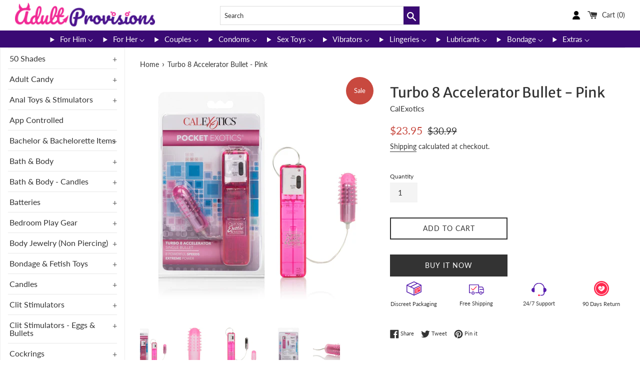

--- FILE ---
content_type: text/html; charset=utf-8
request_url: https://www.adultprovisions.com/products/turbo-8-accelerator-bullet-pink
body_size: 38971
content:
<!doctype html>
<html class="supports-no-js" lang="en">
<head>
  <meta charset="utf-8">
  <meta http-equiv="X-UA-Compatible" content="IE=edge,chrome=1">
  <meta name="viewport" content="width=device-width,initial-scale=1">
  <meta name="theme-color" content="">
  <link rel="canonical" href="https://www.adultprovisions.com/products/turbo-8-accelerator-bullet-pink">
  <meta name="theme-color" content="#1F1F1F">
  <link rel="shortcut icon" href="//cdn.shopify.com/s/files/1/0512/5541/0865/files/AP-Favicon_32x32.png?v=1614301098" type="image/png">
  

  <title>
   Turbo 8 Accelerator Bullet - Pink
  </title>
  

  
    <meta name="description" content="The Turbo 8 Accelerator Bullet comes with 8 intense speeds of vibration and an easy push button control. Wash before and after each use.">
  
  
   <!-- Website snippet --> 
  <script type="application/ld+json">{"@context":"https://schema.org/","@type":"WebSite","name":"Adult Provisions","url":"https://www.adultprovisions.com/","potentialAction":{"@type":"SearchAction","target":"https://www.adultprovisions.com/search?q={search_term_string}","query-input":"required name=search_term_string"}}</script>
  
  <meta name="google-site-verification" content="VF0bgnxclf5nas0tXhjBIXThhJdIeXzuABBWlIAh_yo" />
  <!-- Google tag (gtag.js) -->
  <script async src="https://www.googletagmanager.com/gtag/js?id=G-XYGKG9P0ZT"></script>
  <script>
    window.dataLayer = window.dataLayer || [];
    function gtag(){dataLayer.push(arguments);}
    gtag('js', new Date());
  
    gtag('config', 'G-XYGKG9P0ZT');
  </script>

  <!-- /snippets/social-meta-tags.liquid -->




<meta property="og:site_name" content="AdultProvisions">
<meta property="og:url" content="https://www.adultprovisions.com/products/turbo-8-accelerator-bullet-pink">
<meta property="og:title" content="Turbo 8 Accelerator Bullet - Pink">
<meta property="og:type" content="product">
<meta property="og:description" content="The Turbo 8 Accelerator Bullet comes with 8 intense speeds of vibration and an easy push button control. Wash before and after each use.">

  <meta property="og:price:amount" content="23.95">
  <meta property="og:price:currency" content="USD">

<meta property="og:image" content="http://www.adultprovisions.com/cdn/shop/products/HPPSE1117102_1200x1200.jpg?v=1606770904"><meta property="og:image" content="http://www.adultprovisions.com/cdn/shop/products/HPPSE1117102_4_1200x1200.jpg?v=1606770907"><meta property="og:image" content="http://www.adultprovisions.com/cdn/shop/products/HPPSE1117102_3_1200x1200.jpg?v=1606770908">
<meta property="og:image:secure_url" content="https://www.adultprovisions.com/cdn/shop/products/HPPSE1117102_1200x1200.jpg?v=1606770904"><meta property="og:image:secure_url" content="https://www.adultprovisions.com/cdn/shop/products/HPPSE1117102_4_1200x1200.jpg?v=1606770907"><meta property="og:image:secure_url" content="https://www.adultprovisions.com/cdn/shop/products/HPPSE1117102_3_1200x1200.jpg?v=1606770908">


<meta name="twitter:card" content="summary_large_image">
<meta name="twitter:title" content="Turbo 8 Accelerator Bullet - Pink">
<meta name="twitter:description" content="The Turbo 8 Accelerator Bullet comes with 8 intense speeds of vibration and an easy push button control. Wash before and after each use.">

  <style data-shopify>
  :root {
    --color-body-text: #333333;
    --color-body: #ffffff;
  }
</style>


  <script>
    document.documentElement.className = document.documentElement.className.replace('supports-no-js', 'supports-js');

    var theme = {
      strings: {
        addToCart: "Add to Cart",
        itemAddedToCart: "Item added to cart!",
        soldOut: "Sold Out",
        unavailable: "Unavailable",
        viewCart: "View cart",
        zoomClose: "Close (Esc)",
        zoomPrev: "Previous (Left arrow key)",
        zoomNext: "Next (Right arrow key)"
      },
      mapStrings: {
        addressError: "Error looking up that address",
        addressNoResults: "No results for that address",
        addressQueryLimit: "You have exceeded the Google API usage limit. Consider upgrading to a \u003ca href=\"https:\/\/developers.google.com\/maps\/premium\/usage-limits\"\u003ePremium Plan\u003c\/a\u003e.",
        authError: "There was a problem authenticating your Google Maps account."
      }
    };</script>

  <link href="//www.adultprovisions.com/cdn/shop/t/6/assets/theme.scss.css?v=72484721756536743701759332796" rel="stylesheet" type="text/css" media="all" />

  <script>window.performance && window.performance.mark && window.performance.mark('shopify.content_for_header.start');</script><meta name="google-site-verification" content="maXz1ojTmLzfoNMO6QUD7tygQMWeTwXmx4wOxtOM9kU">
<meta name="google-site-verification" content="kVdnvnXD_t8pPnvYb8FpqawuF1SX1IULXHXNhI_fxh8">
<meta name="facebook-domain-verification" content="tfe4xr8w9gotrr9yto7adxzp3g1p4s">
<meta name="facebook-domain-verification" content="hliln51tyivuxnz3oxxmzg3dx3dc7f">
<meta id="shopify-digital-wallet" name="shopify-digital-wallet" content="/51255410865/digital_wallets/dialog">
<meta name="shopify-checkout-api-token" content="2663e0a2443bb12a94155b9dc41afae6">
<meta id="in-context-paypal-metadata" data-shop-id="51255410865" data-venmo-supported="true" data-environment="production" data-locale="en_US" data-paypal-v4="true" data-currency="USD">
<link rel="alternate" type="application/json+oembed" href="https://www.adultprovisions.com/products/turbo-8-accelerator-bullet-pink.oembed">
<script async="async" src="/checkouts/internal/preloads.js?locale=en-US"></script>
<script id="shopify-features" type="application/json">{"accessToken":"2663e0a2443bb12a94155b9dc41afae6","betas":["rich-media-storefront-analytics"],"domain":"www.adultprovisions.com","predictiveSearch":true,"shopId":51255410865,"locale":"en"}</script>
<script>var Shopify = Shopify || {};
Shopify.shop = "adultprovisions.myshopify.com";
Shopify.locale = "en";
Shopify.currency = {"active":"USD","rate":"1.0"};
Shopify.country = "US";
Shopify.theme = {"name":"Simple","id":136680636674,"schema_name":"Simple","schema_version":"12.6.1","theme_store_id":null,"role":"main"};
Shopify.theme.handle = "null";
Shopify.theme.style = {"id":null,"handle":null};
Shopify.cdnHost = "www.adultprovisions.com/cdn";
Shopify.routes = Shopify.routes || {};
Shopify.routes.root = "/";</script>
<script type="module">!function(o){(o.Shopify=o.Shopify||{}).modules=!0}(window);</script>
<script>!function(o){function n(){var o=[];function n(){o.push(Array.prototype.slice.apply(arguments))}return n.q=o,n}var t=o.Shopify=o.Shopify||{};t.loadFeatures=n(),t.autoloadFeatures=n()}(window);</script>
<script id="shop-js-analytics" type="application/json">{"pageType":"product"}</script>
<script defer="defer" async type="module" src="//www.adultprovisions.com/cdn/shopifycloud/shop-js/modules/v2/client.init-shop-cart-sync_WVOgQShq.en.esm.js"></script>
<script defer="defer" async type="module" src="//www.adultprovisions.com/cdn/shopifycloud/shop-js/modules/v2/chunk.common_C_13GLB1.esm.js"></script>
<script defer="defer" async type="module" src="//www.adultprovisions.com/cdn/shopifycloud/shop-js/modules/v2/chunk.modal_CLfMGd0m.esm.js"></script>
<script type="module">
  await import("//www.adultprovisions.com/cdn/shopifycloud/shop-js/modules/v2/client.init-shop-cart-sync_WVOgQShq.en.esm.js");
await import("//www.adultprovisions.com/cdn/shopifycloud/shop-js/modules/v2/chunk.common_C_13GLB1.esm.js");
await import("//www.adultprovisions.com/cdn/shopifycloud/shop-js/modules/v2/chunk.modal_CLfMGd0m.esm.js");

  window.Shopify.SignInWithShop?.initShopCartSync?.({"fedCMEnabled":true,"windoidEnabled":true});

</script>
<script>(function() {
  var isLoaded = false;
  function asyncLoad() {
    if (isLoaded) return;
    isLoaded = true;
    var urls = ["\/\/cdn.shopify.com\/proxy\/428bfe19092746d0866d0cee36587f894aa200a2f286287d3627017ca195678e\/session-recording-now.herokuapp.com\/session-recording-now.js?shop=adultprovisions.myshopify.com\u0026sp-cache-control=cHVibGljLCBtYXgtYWdlPTkwMA","https:\/\/instafeed.nfcube.com\/cdn\/e625c354f85f74d6119cc170bb13bcd2.js?shop=adultprovisions.myshopify.com"];
    for (var i = 0; i < urls.length; i++) {
      var s = document.createElement('script');
      s.type = 'text/javascript';
      s.async = true;
      s.src = urls[i];
      var x = document.getElementsByTagName('script')[0];
      x.parentNode.insertBefore(s, x);
    }
  };
  if(window.attachEvent) {
    window.attachEvent('onload', asyncLoad);
  } else {
    window.addEventListener('load', asyncLoad, false);
  }
})();</script>
<script id="__st">var __st={"a":51255410865,"offset":-18000,"reqid":"e144f473-f352-4e2f-a213-843be85d829a-1769614355","pageurl":"www.adultprovisions.com\/products\/turbo-8-accelerator-bullet-pink","u":"f8c317cad3be","p":"product","rtyp":"product","rid":6110120181937};</script>
<script>window.ShopifyPaypalV4VisibilityTracking = true;</script>
<script id="captcha-bootstrap">!function(){'use strict';const t='contact',e='account',n='new_comment',o=[[t,t],['blogs',n],['comments',n],[t,'customer']],c=[[e,'customer_login'],[e,'guest_login'],[e,'recover_customer_password'],[e,'create_customer']],r=t=>t.map((([t,e])=>`form[action*='/${t}']:not([data-nocaptcha='true']) input[name='form_type'][value='${e}']`)).join(','),a=t=>()=>t?[...document.querySelectorAll(t)].map((t=>t.form)):[];function s(){const t=[...o],e=r(t);return a(e)}const i='password',u='form_key',d=['recaptcha-v3-token','g-recaptcha-response','h-captcha-response',i],f=()=>{try{return window.sessionStorage}catch{return}},m='__shopify_v',_=t=>t.elements[u];function p(t,e,n=!1){try{const o=window.sessionStorage,c=JSON.parse(o.getItem(e)),{data:r}=function(t){const{data:e,action:n}=t;return t[m]||n?{data:e,action:n}:{data:t,action:n}}(c);for(const[e,n]of Object.entries(r))t.elements[e]&&(t.elements[e].value=n);n&&o.removeItem(e)}catch(o){console.error('form repopulation failed',{error:o})}}const l='form_type',E='cptcha';function T(t){t.dataset[E]=!0}const w=window,h=w.document,L='Shopify',v='ce_forms',y='captcha';let A=!1;((t,e)=>{const n=(g='f06e6c50-85a8-45c8-87d0-21a2b65856fe',I='https://cdn.shopify.com/shopifycloud/storefront-forms-hcaptcha/ce_storefront_forms_captcha_hcaptcha.v1.5.2.iife.js',D={infoText:'Protected by hCaptcha',privacyText:'Privacy',termsText:'Terms'},(t,e,n)=>{const o=w[L][v],c=o.bindForm;if(c)return c(t,g,e,D).then(n);var r;o.q.push([[t,g,e,D],n]),r=I,A||(h.body.append(Object.assign(h.createElement('script'),{id:'captcha-provider',async:!0,src:r})),A=!0)});var g,I,D;w[L]=w[L]||{},w[L][v]=w[L][v]||{},w[L][v].q=[],w[L][y]=w[L][y]||{},w[L][y].protect=function(t,e){n(t,void 0,e),T(t)},Object.freeze(w[L][y]),function(t,e,n,w,h,L){const[v,y,A,g]=function(t,e,n){const i=e?o:[],u=t?c:[],d=[...i,...u],f=r(d),m=r(i),_=r(d.filter((([t,e])=>n.includes(e))));return[a(f),a(m),a(_),s()]}(w,h,L),I=t=>{const e=t.target;return e instanceof HTMLFormElement?e:e&&e.form},D=t=>v().includes(t);t.addEventListener('submit',(t=>{const e=I(t);if(!e)return;const n=D(e)&&!e.dataset.hcaptchaBound&&!e.dataset.recaptchaBound,o=_(e),c=g().includes(e)&&(!o||!o.value);(n||c)&&t.preventDefault(),c&&!n&&(function(t){try{if(!f())return;!function(t){const e=f();if(!e)return;const n=_(t);if(!n)return;const o=n.value;o&&e.removeItem(o)}(t);const e=Array.from(Array(32),(()=>Math.random().toString(36)[2])).join('');!function(t,e){_(t)||t.append(Object.assign(document.createElement('input'),{type:'hidden',name:u})),t.elements[u].value=e}(t,e),function(t,e){const n=f();if(!n)return;const o=[...t.querySelectorAll(`input[type='${i}']`)].map((({name:t})=>t)),c=[...d,...o],r={};for(const[a,s]of new FormData(t).entries())c.includes(a)||(r[a]=s);n.setItem(e,JSON.stringify({[m]:1,action:t.action,data:r}))}(t,e)}catch(e){console.error('failed to persist form',e)}}(e),e.submit())}));const S=(t,e)=>{t&&!t.dataset[E]&&(n(t,e.some((e=>e===t))),T(t))};for(const o of['focusin','change'])t.addEventListener(o,(t=>{const e=I(t);D(e)&&S(e,y())}));const B=e.get('form_key'),M=e.get(l),P=B&&M;t.addEventListener('DOMContentLoaded',(()=>{const t=y();if(P)for(const e of t)e.elements[l].value===M&&p(e,B);[...new Set([...A(),...v().filter((t=>'true'===t.dataset.shopifyCaptcha))])].forEach((e=>S(e,t)))}))}(h,new URLSearchParams(w.location.search),n,t,e,['guest_login'])})(!0,!0)}();</script>
<script integrity="sha256-4kQ18oKyAcykRKYeNunJcIwy7WH5gtpwJnB7kiuLZ1E=" data-source-attribution="shopify.loadfeatures" defer="defer" src="//www.adultprovisions.com/cdn/shopifycloud/storefront/assets/storefront/load_feature-a0a9edcb.js" crossorigin="anonymous"></script>
<script data-source-attribution="shopify.dynamic_checkout.dynamic.init">var Shopify=Shopify||{};Shopify.PaymentButton=Shopify.PaymentButton||{isStorefrontPortableWallets:!0,init:function(){window.Shopify.PaymentButton.init=function(){};var t=document.createElement("script");t.src="https://www.adultprovisions.com/cdn/shopifycloud/portable-wallets/latest/portable-wallets.en.js",t.type="module",document.head.appendChild(t)}};
</script>
<script data-source-attribution="shopify.dynamic_checkout.buyer_consent">
  function portableWalletsHideBuyerConsent(e){var t=document.getElementById("shopify-buyer-consent"),n=document.getElementById("shopify-subscription-policy-button");t&&n&&(t.classList.add("hidden"),t.setAttribute("aria-hidden","true"),n.removeEventListener("click",e))}function portableWalletsShowBuyerConsent(e){var t=document.getElementById("shopify-buyer-consent"),n=document.getElementById("shopify-subscription-policy-button");t&&n&&(t.classList.remove("hidden"),t.removeAttribute("aria-hidden"),n.addEventListener("click",e))}window.Shopify?.PaymentButton&&(window.Shopify.PaymentButton.hideBuyerConsent=portableWalletsHideBuyerConsent,window.Shopify.PaymentButton.showBuyerConsent=portableWalletsShowBuyerConsent);
</script>
<script>
  function portableWalletsCleanup(e){e&&e.src&&console.error("Failed to load portable wallets script "+e.src);var t=document.querySelectorAll("shopify-accelerated-checkout .shopify-payment-button__skeleton, shopify-accelerated-checkout-cart .wallet-cart-button__skeleton"),e=document.getElementById("shopify-buyer-consent");for(let e=0;e<t.length;e++)t[e].remove();e&&e.remove()}function portableWalletsNotLoadedAsModule(e){e instanceof ErrorEvent&&"string"==typeof e.message&&e.message.includes("import.meta")&&"string"==typeof e.filename&&e.filename.includes("portable-wallets")&&(window.removeEventListener("error",portableWalletsNotLoadedAsModule),window.Shopify.PaymentButton.failedToLoad=e,"loading"===document.readyState?document.addEventListener("DOMContentLoaded",window.Shopify.PaymentButton.init):window.Shopify.PaymentButton.init())}window.addEventListener("error",portableWalletsNotLoadedAsModule);
</script>

<script type="module" src="https://www.adultprovisions.com/cdn/shopifycloud/portable-wallets/latest/portable-wallets.en.js" onError="portableWalletsCleanup(this)" crossorigin="anonymous"></script>
<script nomodule>
  document.addEventListener("DOMContentLoaded", portableWalletsCleanup);
</script>

<link id="shopify-accelerated-checkout-styles" rel="stylesheet" media="screen" href="https://www.adultprovisions.com/cdn/shopifycloud/portable-wallets/latest/accelerated-checkout-backwards-compat.css" crossorigin="anonymous">
<style id="shopify-accelerated-checkout-cart">
        #shopify-buyer-consent {
  margin-top: 1em;
  display: inline-block;
  width: 100%;
}

#shopify-buyer-consent.hidden {
  display: none;
}

#shopify-subscription-policy-button {
  background: none;
  border: none;
  padding: 0;
  text-decoration: underline;
  font-size: inherit;
  cursor: pointer;
}

#shopify-subscription-policy-button::before {
  box-shadow: none;
}

      </style>

<script>window.performance && window.performance.mark && window.performance.mark('shopify.content_for_header.end');</script>

  <script src="//www.adultprovisions.com/cdn/shop/t/6/assets/jquery-1.11.0.min.js?v=32460426840832490021680602724" type="text/javascript"></script>
  <script src="//www.adultprovisions.com/cdn/shop/t/6/assets/modernizr.min.js?v=44044439420609591321680602725" type="text/javascript"></script>

  <script src="//www.adultprovisions.com/cdn/shop/t/6/assets/lazysizes.min.js?v=155223123402716617051680602725" async="async"></script>

  
  
  
<link href="https://monorail-edge.shopifysvc.com" rel="dns-prefetch">
<script>(function(){if ("sendBeacon" in navigator && "performance" in window) {try {var session_token_from_headers = performance.getEntriesByType('navigation')[0].serverTiming.find(x => x.name == '_s').description;} catch {var session_token_from_headers = undefined;}var session_cookie_matches = document.cookie.match(/_shopify_s=([^;]*)/);var session_token_from_cookie = session_cookie_matches && session_cookie_matches.length === 2 ? session_cookie_matches[1] : "";var session_token = session_token_from_headers || session_token_from_cookie || "";function handle_abandonment_event(e) {var entries = performance.getEntries().filter(function(entry) {return /monorail-edge.shopifysvc.com/.test(entry.name);});if (!window.abandonment_tracked && entries.length === 0) {window.abandonment_tracked = true;var currentMs = Date.now();var navigation_start = performance.timing.navigationStart;var payload = {shop_id: 51255410865,url: window.location.href,navigation_start,duration: currentMs - navigation_start,session_token,page_type: "product"};window.navigator.sendBeacon("https://monorail-edge.shopifysvc.com/v1/produce", JSON.stringify({schema_id: "online_store_buyer_site_abandonment/1.1",payload: payload,metadata: {event_created_at_ms: currentMs,event_sent_at_ms: currentMs}}));}}window.addEventListener('pagehide', handle_abandonment_event);}}());</script>
<script id="web-pixels-manager-setup">(function e(e,d,r,n,o){if(void 0===o&&(o={}),!Boolean(null===(a=null===(i=window.Shopify)||void 0===i?void 0:i.analytics)||void 0===a?void 0:a.replayQueue)){var i,a;window.Shopify=window.Shopify||{};var t=window.Shopify;t.analytics=t.analytics||{};var s=t.analytics;s.replayQueue=[],s.publish=function(e,d,r){return s.replayQueue.push([e,d,r]),!0};try{self.performance.mark("wpm:start")}catch(e){}var l=function(){var e={modern:/Edge?\/(1{2}[4-9]|1[2-9]\d|[2-9]\d{2}|\d{4,})\.\d+(\.\d+|)|Firefox\/(1{2}[4-9]|1[2-9]\d|[2-9]\d{2}|\d{4,})\.\d+(\.\d+|)|Chrom(ium|e)\/(9{2}|\d{3,})\.\d+(\.\d+|)|(Maci|X1{2}).+ Version\/(15\.\d+|(1[6-9]|[2-9]\d|\d{3,})\.\d+)([,.]\d+|)( \(\w+\)|)( Mobile\/\w+|) Safari\/|Chrome.+OPR\/(9{2}|\d{3,})\.\d+\.\d+|(CPU[ +]OS|iPhone[ +]OS|CPU[ +]iPhone|CPU IPhone OS|CPU iPad OS)[ +]+(15[._]\d+|(1[6-9]|[2-9]\d|\d{3,})[._]\d+)([._]\d+|)|Android:?[ /-](13[3-9]|1[4-9]\d|[2-9]\d{2}|\d{4,})(\.\d+|)(\.\d+|)|Android.+Firefox\/(13[5-9]|1[4-9]\d|[2-9]\d{2}|\d{4,})\.\d+(\.\d+|)|Android.+Chrom(ium|e)\/(13[3-9]|1[4-9]\d|[2-9]\d{2}|\d{4,})\.\d+(\.\d+|)|SamsungBrowser\/([2-9]\d|\d{3,})\.\d+/,legacy:/Edge?\/(1[6-9]|[2-9]\d|\d{3,})\.\d+(\.\d+|)|Firefox\/(5[4-9]|[6-9]\d|\d{3,})\.\d+(\.\d+|)|Chrom(ium|e)\/(5[1-9]|[6-9]\d|\d{3,})\.\d+(\.\d+|)([\d.]+$|.*Safari\/(?![\d.]+ Edge\/[\d.]+$))|(Maci|X1{2}).+ Version\/(10\.\d+|(1[1-9]|[2-9]\d|\d{3,})\.\d+)([,.]\d+|)( \(\w+\)|)( Mobile\/\w+|) Safari\/|Chrome.+OPR\/(3[89]|[4-9]\d|\d{3,})\.\d+\.\d+|(CPU[ +]OS|iPhone[ +]OS|CPU[ +]iPhone|CPU IPhone OS|CPU iPad OS)[ +]+(10[._]\d+|(1[1-9]|[2-9]\d|\d{3,})[._]\d+)([._]\d+|)|Android:?[ /-](13[3-9]|1[4-9]\d|[2-9]\d{2}|\d{4,})(\.\d+|)(\.\d+|)|Mobile Safari.+OPR\/([89]\d|\d{3,})\.\d+\.\d+|Android.+Firefox\/(13[5-9]|1[4-9]\d|[2-9]\d{2}|\d{4,})\.\d+(\.\d+|)|Android.+Chrom(ium|e)\/(13[3-9]|1[4-9]\d|[2-9]\d{2}|\d{4,})\.\d+(\.\d+|)|Android.+(UC? ?Browser|UCWEB|U3)[ /]?(15\.([5-9]|\d{2,})|(1[6-9]|[2-9]\d|\d{3,})\.\d+)\.\d+|SamsungBrowser\/(5\.\d+|([6-9]|\d{2,})\.\d+)|Android.+MQ{2}Browser\/(14(\.(9|\d{2,})|)|(1[5-9]|[2-9]\d|\d{3,})(\.\d+|))(\.\d+|)|K[Aa][Ii]OS\/(3\.\d+|([4-9]|\d{2,})\.\d+)(\.\d+|)/},d=e.modern,r=e.legacy,n=navigator.userAgent;return n.match(d)?"modern":n.match(r)?"legacy":"unknown"}(),u="modern"===l?"modern":"legacy",c=(null!=n?n:{modern:"",legacy:""})[u],f=function(e){return[e.baseUrl,"/wpm","/b",e.hashVersion,"modern"===e.buildTarget?"m":"l",".js"].join("")}({baseUrl:d,hashVersion:r,buildTarget:u}),m=function(e){var d=e.version,r=e.bundleTarget,n=e.surface,o=e.pageUrl,i=e.monorailEndpoint;return{emit:function(e){var a=e.status,t=e.errorMsg,s=(new Date).getTime(),l=JSON.stringify({metadata:{event_sent_at_ms:s},events:[{schema_id:"web_pixels_manager_load/3.1",payload:{version:d,bundle_target:r,page_url:o,status:a,surface:n,error_msg:t},metadata:{event_created_at_ms:s}}]});if(!i)return console&&console.warn&&console.warn("[Web Pixels Manager] No Monorail endpoint provided, skipping logging."),!1;try{return self.navigator.sendBeacon.bind(self.navigator)(i,l)}catch(e){}var u=new XMLHttpRequest;try{return u.open("POST",i,!0),u.setRequestHeader("Content-Type","text/plain"),u.send(l),!0}catch(e){return console&&console.warn&&console.warn("[Web Pixels Manager] Got an unhandled error while logging to Monorail."),!1}}}}({version:r,bundleTarget:l,surface:e.surface,pageUrl:self.location.href,monorailEndpoint:e.monorailEndpoint});try{o.browserTarget=l,function(e){var d=e.src,r=e.async,n=void 0===r||r,o=e.onload,i=e.onerror,a=e.sri,t=e.scriptDataAttributes,s=void 0===t?{}:t,l=document.createElement("script"),u=document.querySelector("head"),c=document.querySelector("body");if(l.async=n,l.src=d,a&&(l.integrity=a,l.crossOrigin="anonymous"),s)for(var f in s)if(Object.prototype.hasOwnProperty.call(s,f))try{l.dataset[f]=s[f]}catch(e){}if(o&&l.addEventListener("load",o),i&&l.addEventListener("error",i),u)u.appendChild(l);else{if(!c)throw new Error("Did not find a head or body element to append the script");c.appendChild(l)}}({src:f,async:!0,onload:function(){if(!function(){var e,d;return Boolean(null===(d=null===(e=window.Shopify)||void 0===e?void 0:e.analytics)||void 0===d?void 0:d.initialized)}()){var d=window.webPixelsManager.init(e)||void 0;if(d){var r=window.Shopify.analytics;r.replayQueue.forEach((function(e){var r=e[0],n=e[1],o=e[2];d.publishCustomEvent(r,n,o)})),r.replayQueue=[],r.publish=d.publishCustomEvent,r.visitor=d.visitor,r.initialized=!0}}},onerror:function(){return m.emit({status:"failed",errorMsg:"".concat(f," has failed to load")})},sri:function(e){var d=/^sha384-[A-Za-z0-9+/=]+$/;return"string"==typeof e&&d.test(e)}(c)?c:"",scriptDataAttributes:o}),m.emit({status:"loading"})}catch(e){m.emit({status:"failed",errorMsg:(null==e?void 0:e.message)||"Unknown error"})}}})({shopId: 51255410865,storefrontBaseUrl: "https://www.adultprovisions.com",extensionsBaseUrl: "https://extensions.shopifycdn.com/cdn/shopifycloud/web-pixels-manager",monorailEndpoint: "https://monorail-edge.shopifysvc.com/unstable/produce_batch",surface: "storefront-renderer",enabledBetaFlags: ["2dca8a86"],webPixelsConfigList: [{"id":"488472834","configuration":"{\"config\":\"{\\\"pixel_id\\\":\\\"G-XYGKG9P0ZT\\\",\\\"target_country\\\":\\\"US\\\",\\\"gtag_events\\\":[{\\\"type\\\":\\\"begin_checkout\\\",\\\"action_label\\\":\\\"G-XYGKG9P0ZT\\\"},{\\\"type\\\":\\\"search\\\",\\\"action_label\\\":\\\"G-XYGKG9P0ZT\\\"},{\\\"type\\\":\\\"view_item\\\",\\\"action_label\\\":[\\\"G-XYGKG9P0ZT\\\",\\\"MC-43DF2TY656\\\"]},{\\\"type\\\":\\\"purchase\\\",\\\"action_label\\\":[\\\"G-XYGKG9P0ZT\\\",\\\"MC-43DF2TY656\\\"]},{\\\"type\\\":\\\"page_view\\\",\\\"action_label\\\":[\\\"G-XYGKG9P0ZT\\\",\\\"MC-43DF2TY656\\\"]},{\\\"type\\\":\\\"add_payment_info\\\",\\\"action_label\\\":\\\"G-XYGKG9P0ZT\\\"},{\\\"type\\\":\\\"add_to_cart\\\",\\\"action_label\\\":\\\"G-XYGKG9P0ZT\\\"}],\\\"enable_monitoring_mode\\\":false}\"}","eventPayloadVersion":"v1","runtimeContext":"OPEN","scriptVersion":"b2a88bafab3e21179ed38636efcd8a93","type":"APP","apiClientId":1780363,"privacyPurposes":[],"dataSharingAdjustments":{"protectedCustomerApprovalScopes":["read_customer_address","read_customer_email","read_customer_name","read_customer_personal_data","read_customer_phone"]}},{"id":"150339842","configuration":"{\"pixel_id\":\"1520530954999181\",\"pixel_type\":\"facebook_pixel\",\"metaapp_system_user_token\":\"-\"}","eventPayloadVersion":"v1","runtimeContext":"OPEN","scriptVersion":"ca16bc87fe92b6042fbaa3acc2fbdaa6","type":"APP","apiClientId":2329312,"privacyPurposes":["ANALYTICS","MARKETING","SALE_OF_DATA"],"dataSharingAdjustments":{"protectedCustomerApprovalScopes":["read_customer_address","read_customer_email","read_customer_name","read_customer_personal_data","read_customer_phone"]}},{"id":"86180098","configuration":"{\"tagID\":\"2613988153647\"}","eventPayloadVersion":"v1","runtimeContext":"STRICT","scriptVersion":"18031546ee651571ed29edbe71a3550b","type":"APP","apiClientId":3009811,"privacyPurposes":["ANALYTICS","MARKETING","SALE_OF_DATA"],"dataSharingAdjustments":{"protectedCustomerApprovalScopes":["read_customer_address","read_customer_email","read_customer_name","read_customer_personal_data","read_customer_phone"]}},{"id":"81264898","eventPayloadVersion":"v1","runtimeContext":"LAX","scriptVersion":"1","type":"CUSTOM","privacyPurposes":["ANALYTICS"],"name":"Google Analytics tag (migrated)"},{"id":"shopify-app-pixel","configuration":"{}","eventPayloadVersion":"v1","runtimeContext":"STRICT","scriptVersion":"0450","apiClientId":"shopify-pixel","type":"APP","privacyPurposes":["ANALYTICS","MARKETING"]},{"id":"shopify-custom-pixel","eventPayloadVersion":"v1","runtimeContext":"LAX","scriptVersion":"0450","apiClientId":"shopify-pixel","type":"CUSTOM","privacyPurposes":["ANALYTICS","MARKETING"]}],isMerchantRequest: false,initData: {"shop":{"name":"AdultProvisions","paymentSettings":{"currencyCode":"USD"},"myshopifyDomain":"adultprovisions.myshopify.com","countryCode":"US","storefrontUrl":"https:\/\/www.adultprovisions.com"},"customer":null,"cart":null,"checkout":null,"productVariants":[{"price":{"amount":23.95,"currencyCode":"USD"},"product":{"title":"Turbo 8 Accelerator Bullet - Pink","vendor":"CalExotics","id":"6110120181937","untranslatedTitle":"Turbo 8 Accelerator Bullet - Pink","url":"\/products\/turbo-8-accelerator-bullet-pink","type":"Vibrators"},"id":"37638868435121","image":{"src":"\/\/www.adultprovisions.com\/cdn\/shop\/products\/HPPSE1117102.jpg?v=1606770904"},"sku":"HONSE1117102","title":"Default Title","untranslatedTitle":"Default Title"}],"purchasingCompany":null},},"https://www.adultprovisions.com/cdn","fcfee988w5aeb613cpc8e4bc33m6693e112",{"modern":"","legacy":""},{"shopId":"51255410865","storefrontBaseUrl":"https:\/\/www.adultprovisions.com","extensionBaseUrl":"https:\/\/extensions.shopifycdn.com\/cdn\/shopifycloud\/web-pixels-manager","surface":"storefront-renderer","enabledBetaFlags":"[\"2dca8a86\"]","isMerchantRequest":"false","hashVersion":"fcfee988w5aeb613cpc8e4bc33m6693e112","publish":"custom","events":"[[\"page_viewed\",{}],[\"product_viewed\",{\"productVariant\":{\"price\":{\"amount\":23.95,\"currencyCode\":\"USD\"},\"product\":{\"title\":\"Turbo 8 Accelerator Bullet - Pink\",\"vendor\":\"CalExotics\",\"id\":\"6110120181937\",\"untranslatedTitle\":\"Turbo 8 Accelerator Bullet - Pink\",\"url\":\"\/products\/turbo-8-accelerator-bullet-pink\",\"type\":\"Vibrators\"},\"id\":\"37638868435121\",\"image\":{\"src\":\"\/\/www.adultprovisions.com\/cdn\/shop\/products\/HPPSE1117102.jpg?v=1606770904\"},\"sku\":\"HONSE1117102\",\"title\":\"Default Title\",\"untranslatedTitle\":\"Default Title\"}}]]"});</script><script>
  window.ShopifyAnalytics = window.ShopifyAnalytics || {};
  window.ShopifyAnalytics.meta = window.ShopifyAnalytics.meta || {};
  window.ShopifyAnalytics.meta.currency = 'USD';
  var meta = {"product":{"id":6110120181937,"gid":"gid:\/\/shopify\/Product\/6110120181937","vendor":"CalExotics","type":"Vibrators","handle":"turbo-8-accelerator-bullet-pink","variants":[{"id":37638868435121,"price":2395,"name":"Turbo 8 Accelerator Bullet - Pink","public_title":null,"sku":"HONSE1117102"}],"remote":false},"page":{"pageType":"product","resourceType":"product","resourceId":6110120181937,"requestId":"e144f473-f352-4e2f-a213-843be85d829a-1769614355"}};
  for (var attr in meta) {
    window.ShopifyAnalytics.meta[attr] = meta[attr];
  }
</script>
<script class="analytics">
  (function () {
    var customDocumentWrite = function(content) {
      var jquery = null;

      if (window.jQuery) {
        jquery = window.jQuery;
      } else if (window.Checkout && window.Checkout.$) {
        jquery = window.Checkout.$;
      }

      if (jquery) {
        jquery('body').append(content);
      }
    };

    var hasLoggedConversion = function(token) {
      if (token) {
        return document.cookie.indexOf('loggedConversion=' + token) !== -1;
      }
      return false;
    }

    var setCookieIfConversion = function(token) {
      if (token) {
        var twoMonthsFromNow = new Date(Date.now());
        twoMonthsFromNow.setMonth(twoMonthsFromNow.getMonth() + 2);

        document.cookie = 'loggedConversion=' + token + '; expires=' + twoMonthsFromNow;
      }
    }

    var trekkie = window.ShopifyAnalytics.lib = window.trekkie = window.trekkie || [];
    if (trekkie.integrations) {
      return;
    }
    trekkie.methods = [
      'identify',
      'page',
      'ready',
      'track',
      'trackForm',
      'trackLink'
    ];
    trekkie.factory = function(method) {
      return function() {
        var args = Array.prototype.slice.call(arguments);
        args.unshift(method);
        trekkie.push(args);
        return trekkie;
      };
    };
    for (var i = 0; i < trekkie.methods.length; i++) {
      var key = trekkie.methods[i];
      trekkie[key] = trekkie.factory(key);
    }
    trekkie.load = function(config) {
      trekkie.config = config || {};
      trekkie.config.initialDocumentCookie = document.cookie;
      var first = document.getElementsByTagName('script')[0];
      var script = document.createElement('script');
      script.type = 'text/javascript';
      script.onerror = function(e) {
        var scriptFallback = document.createElement('script');
        scriptFallback.type = 'text/javascript';
        scriptFallback.onerror = function(error) {
                var Monorail = {
      produce: function produce(monorailDomain, schemaId, payload) {
        var currentMs = new Date().getTime();
        var event = {
          schema_id: schemaId,
          payload: payload,
          metadata: {
            event_created_at_ms: currentMs,
            event_sent_at_ms: currentMs
          }
        };
        return Monorail.sendRequest("https://" + monorailDomain + "/v1/produce", JSON.stringify(event));
      },
      sendRequest: function sendRequest(endpointUrl, payload) {
        // Try the sendBeacon API
        if (window && window.navigator && typeof window.navigator.sendBeacon === 'function' && typeof window.Blob === 'function' && !Monorail.isIos12()) {
          var blobData = new window.Blob([payload], {
            type: 'text/plain'
          });

          if (window.navigator.sendBeacon(endpointUrl, blobData)) {
            return true;
          } // sendBeacon was not successful

        } // XHR beacon

        var xhr = new XMLHttpRequest();

        try {
          xhr.open('POST', endpointUrl);
          xhr.setRequestHeader('Content-Type', 'text/plain');
          xhr.send(payload);
        } catch (e) {
          console.log(e);
        }

        return false;
      },
      isIos12: function isIos12() {
        return window.navigator.userAgent.lastIndexOf('iPhone; CPU iPhone OS 12_') !== -1 || window.navigator.userAgent.lastIndexOf('iPad; CPU OS 12_') !== -1;
      }
    };
    Monorail.produce('monorail-edge.shopifysvc.com',
      'trekkie_storefront_load_errors/1.1',
      {shop_id: 51255410865,
      theme_id: 136680636674,
      app_name: "storefront",
      context_url: window.location.href,
      source_url: "//www.adultprovisions.com/cdn/s/trekkie.storefront.a804e9514e4efded663580eddd6991fcc12b5451.min.js"});

        };
        scriptFallback.async = true;
        scriptFallback.src = '//www.adultprovisions.com/cdn/s/trekkie.storefront.a804e9514e4efded663580eddd6991fcc12b5451.min.js';
        first.parentNode.insertBefore(scriptFallback, first);
      };
      script.async = true;
      script.src = '//www.adultprovisions.com/cdn/s/trekkie.storefront.a804e9514e4efded663580eddd6991fcc12b5451.min.js';
      first.parentNode.insertBefore(script, first);
    };
    trekkie.load(
      {"Trekkie":{"appName":"storefront","development":false,"defaultAttributes":{"shopId":51255410865,"isMerchantRequest":null,"themeId":136680636674,"themeCityHash":"9794028486436750981","contentLanguage":"en","currency":"USD","eventMetadataId":"b25dff1a-85a7-46b1-8af7-131b1cf04080"},"isServerSideCookieWritingEnabled":true,"monorailRegion":"shop_domain","enabledBetaFlags":["65f19447","b5387b81"]},"Session Attribution":{},"S2S":{"facebookCapiEnabled":true,"source":"trekkie-storefront-renderer","apiClientId":580111}}
    );

    var loaded = false;
    trekkie.ready(function() {
      if (loaded) return;
      loaded = true;

      window.ShopifyAnalytics.lib = window.trekkie;

      var originalDocumentWrite = document.write;
      document.write = customDocumentWrite;
      try { window.ShopifyAnalytics.merchantGoogleAnalytics.call(this); } catch(error) {};
      document.write = originalDocumentWrite;

      window.ShopifyAnalytics.lib.page(null,{"pageType":"product","resourceType":"product","resourceId":6110120181937,"requestId":"e144f473-f352-4e2f-a213-843be85d829a-1769614355","shopifyEmitted":true});

      var match = window.location.pathname.match(/checkouts\/(.+)\/(thank_you|post_purchase)/)
      var token = match? match[1]: undefined;
      if (!hasLoggedConversion(token)) {
        setCookieIfConversion(token);
        window.ShopifyAnalytics.lib.track("Viewed Product",{"currency":"USD","variantId":37638868435121,"productId":6110120181937,"productGid":"gid:\/\/shopify\/Product\/6110120181937","name":"Turbo 8 Accelerator Bullet - Pink","price":"23.95","sku":"HONSE1117102","brand":"CalExotics","variant":null,"category":"Vibrators","nonInteraction":true,"remote":false},undefined,undefined,{"shopifyEmitted":true});
      window.ShopifyAnalytics.lib.track("monorail:\/\/trekkie_storefront_viewed_product\/1.1",{"currency":"USD","variantId":37638868435121,"productId":6110120181937,"productGid":"gid:\/\/shopify\/Product\/6110120181937","name":"Turbo 8 Accelerator Bullet - Pink","price":"23.95","sku":"HONSE1117102","brand":"CalExotics","variant":null,"category":"Vibrators","nonInteraction":true,"remote":false,"referer":"https:\/\/www.adultprovisions.com\/products\/turbo-8-accelerator-bullet-pink"});
      }
    });


        var eventsListenerScript = document.createElement('script');
        eventsListenerScript.async = true;
        eventsListenerScript.src = "//www.adultprovisions.com/cdn/shopifycloud/storefront/assets/shop_events_listener-3da45d37.js";
        document.getElementsByTagName('head')[0].appendChild(eventsListenerScript);

})();</script>
  <script>
  if (!window.ga || (window.ga && typeof window.ga !== 'function')) {
    window.ga = function ga() {
      (window.ga.q = window.ga.q || []).push(arguments);
      if (window.Shopify && window.Shopify.analytics && typeof window.Shopify.analytics.publish === 'function') {
        window.Shopify.analytics.publish("ga_stub_called", {}, {sendTo: "google_osp_migration"});
      }
      console.error("Shopify's Google Analytics stub called with:", Array.from(arguments), "\nSee https://help.shopify.com/manual/promoting-marketing/pixels/pixel-migration#google for more information.");
    };
    if (window.Shopify && window.Shopify.analytics && typeof window.Shopify.analytics.publish === 'function') {
      window.Shopify.analytics.publish("ga_stub_initialized", {}, {sendTo: "google_osp_migration"});
    }
  }
</script>
<script
  defer
  src="https://www.adultprovisions.com/cdn/shopifycloud/perf-kit/shopify-perf-kit-3.1.0.min.js"
  data-application="storefront-renderer"
  data-shop-id="51255410865"
  data-render-region="gcp-us-east1"
  data-page-type="product"
  data-theme-instance-id="136680636674"
  data-theme-name="Simple"
  data-theme-version="12.6.1"
  data-monorail-region="shop_domain"
  data-resource-timing-sampling-rate="10"
  data-shs="true"
  data-shs-beacon="true"
  data-shs-export-with-fetch="true"
  data-shs-logs-sample-rate="1"
  data-shs-beacon-endpoint="https://www.adultprovisions.com/api/collect"
></script>
</head>

<body id="turbo-8-accelerator-bullet-pink" class="template-product">

  <a class="in-page-link visually-hidden skip-link" href="#MainContent">Skip to content</a>

  <div id="shopify-section-header" class="shopify-section">

  <style>
    .site-header__logo {
      width: 250px;
    }
    #HeaderLogoWrapper {
      //max-width: 250px !important;
    }
  </style>
  <!--div class="page-border"></div-->


<div class="site-wrapper">
  <div class="top-bar grid">    
    <div class="grid__item medium-up--one-fifth small--one-half"> 
      <div class="small--text-center">  
        <div itemscope itemtype="http://schema.org/Organization">
        

          <div id="HeaderLogoWrapper" class="supports-js">
            <a href="/" itemprop="url" style="padding-top:18.000000000000004%; display: block;">
              <img id="HeaderLogo"
                   class="lazyload"
                   src="//www.adultprovisions.com/cdn/shop/files/AP_Logo-250x45_150x150.webp?v=1680611700"
                   data-src="//www.adultprovisions.com/cdn/shop/files/AP_Logo-250x45_{width}x.webp?v=1680611700"
                   data-widths="[180, 360, 540, 720, 900, 1080, 1296, 1512, 1728, 2048]"
                   data-aspectratio="1.0"
                   data-sizes="auto"
                   alt="AdultProvisions"
                   itemprop="logo">
            </a>
          </div>
          <noscript>
            
            <a href="/" itemprop="url">
              <img class="site-header__logo" src="//www.adultprovisions.com/cdn/shop/files/AP_Logo-250x45_250x.webp?v=1680611700"
              srcset="//www.adultprovisions.com/cdn/shop/files/AP_Logo-250x45_250x.webp?v=1680611700 1x, //www.adultprovisions.com/cdn/shop/files/AP_Logo-250x45_250x@2x.webp?v=1680611700 2x"
              alt="AdultProvisions"
              itemprop="logo">
            </a>
          </noscript>
          
        
      </div>
      </div>
    </div> 
    <div class="grid__item medium-up--three-fifths small--hide"> 
      <div class="top-bar__search">
        <a href="/search" class="medium-up--hide">
          <svg aria-hidden="true" focusable="false" role="presentation" class="icon icon-search" viewBox="0 0 20 20"><path fill="#444" d="M18.64 17.02l-5.31-5.31c.81-1.08 1.26-2.43 1.26-3.87C14.5 4.06 11.44 1 7.75 1S1 4.06 1 7.75s3.06 6.75 6.75 6.75c1.44 0 2.79-.45 3.87-1.26l5.31 5.31c.45.45 1.26.54 1.71.09.45-.36.45-1.17 0-1.62zM3.25 7.75c0-2.52 1.98-4.5 4.5-4.5s4.5 1.98 4.5 4.5-1.98 4.5-4.5 4.5-4.5-1.98-4.5-4.5z"/></svg>
        </a>
        <form action="/search" method="get" class="search-bar small--hide" role="search">
          <input type="search" name="q" class="search-bar__input" value="" placeholder="Search" aria-label="Search">
          
          <button type="submit" class="search-bar__submit">
            <svg aria-hidden="true" focusable="false" role="presentation" class="icon icon-search" viewBox="0 0 20 20"><path fill="#444" d="M18.64 17.02l-5.31-5.31c.81-1.08 1.26-2.43 1.26-3.87C14.5 4.06 11.44 1 7.75 1S1 4.06 1 7.75s3.06 6.75 6.75 6.75c1.44 0 2.79-.45 3.87-1.26l5.31 5.31c.45.45 1.26.54 1.71.09.45-.36.45-1.17 0-1.62zM3.25 7.75c0-2.52 1.98-4.5 4.5-4.5s4.5 1.98 4.5 4.5-1.98 4.5-4.5 4.5-4.5-1.98-4.5-4.5z"/></svg>
            <span class="icon__fallback-text">Search</span>
          </button>
        </form>
      </div>
    </div>
    <div class="grid__item  medium-up--one-fifth  small--one-half text-right">
      <div class="customer-links">
      
        <span class="small--hide">
          
            <a class="icon-user" href="/account/register"><img src="https://cdn.shopify.com/s/files/1/1755/5237/files/user_1.png?v=1680612573"></a>
            
              
        </span> 
      
      <a href="/cart" class="site-header__cart">
        <svg aria-hidden="true" focusable="false" role="presentation" class="icon icon-cart" viewBox="0 0 20 20"><path fill="#444" d="M18.936 5.564c-.144-.175-.35-.207-.55-.207h-.003L6.774 4.286c-.272 0-.417.089-.491.18-.079.096-.16.263-.094.585l2.016 5.705c.163.407.642.673 1.068.673h8.401c.433 0 .854-.285.941-.725l.484-4.571c.045-.221-.015-.388-.163-.567z"/><path fill="#444" d="M17.107 12.5H7.659L4.98 4.117l-.362-1.059c-.138-.401-.292-.559-.695-.559H.924c-.411 0-.748.303-.748.714s.337.714.748.714h2.413l3.002 9.48c.126.38.295.52.942.52h9.825c.411 0 .748-.303.748-.714s-.336-.714-.748-.714zM10.424 16.23a1.498 1.498 0 1 1-2.997 0 1.498 1.498 0 0 1 2.997 0zM16.853 16.23a1.498 1.498 0 1 1-2.997 0 1.498 1.498 0 0 1 2.997 0z"/></svg>
        <span class="small--hide">
          Cart
          (<span id="CartCount">0</span>)
        </span>
      </a>
      </div>
    </div>
  </div>
</div>  
<header class="grid medium-up--grid--table" role="banner">
    <div class="site-header__site-name" style=""> 
      <nav class="small--text-center" role="navigation">
        <hr class="hr--small medium-up--hide">
        
        <button id="ToggleMobileMenu" class="mobile-menu-icon medium-up--hide main_site_menumob" aria-haspopup="true" aria-owns="SiteNav">
          
          <span class="line"></span>
          <span class="line"></span>
          <span class="line"></span>
          <span class="line"></span> 
          <span class="icon__fallback-text">Menu</span>
          <div class="category_barheading">Main Menu</div>
        </button>
        <div id="SiteNav" class="site-nav" role="menu"> 
          <ul class="list-menu list-menu--inline desktop-menu" role="list"><li><header-menu>
                    <details id="Details-HeaderMenu-1">
                      <summary class="header__menu-item list-menu__item link focus-inset">
                        <span>For Him</span>
                        <svg aria-hidden="true" focusable="false" class="icon icon-caret" viewBox="0 0 10 6">
  <path fill-rule="evenodd" clip-rule="evenodd" d="M9.354.646a.5.5 0 00-.708 0L5 4.293 1.354.646a.5.5 0 00-.708.708l4 4a.5.5 0 00.708 0l4-4a.5.5 0 000-.708z" fill="currentColor">
</svg>

                      </summary>
                      <ul id="HeaderMenu-MenuList-1" class="header__submenu list-menu list-menu--disclosure gradient caption-large motion-reduce global-settings-popup" role="list" tabindex="-1"><li><a href="https://adultprovisions.com/collections/masturbation-aids-for-males-3" class="header__menu-item list-menu__item link link--text focus-inset caption-large">
                                Masturbation Aids for Males
                              </a></li><li><a href="https://adultprovisions.com/collections/penis-extension-sleeves" class="header__menu-item list-menu__item link link--text focus-inset caption-large">
                                Penis Extension
                              </a></li><li><a href="https://adultprovisions.com/collections/kits-masturbation-aid-kits" class="header__menu-item list-menu__item link link--text focus-inset caption-large">
                                Kits
                              </a></li><li><a href="https://adultprovisions.com/collections/cockrings-2" class="header__menu-item list-menu__item link link--text focus-inset caption-large">
                                Cockrings
                              </a></li><li><a href="https://adultprovisions.com/collections/pumps-enlargers-penis-enlarger" class="header__menu-item list-menu__item link link--text focus-inset caption-large">
                                Penis Enlargers
                              </a></li><li><a href="https://adultprovisions.com/collections/pumps-enlargers-penis-pump" class="header__menu-item list-menu__item link link--text focus-inset caption-large">
                                Penis Pumps
                              </a></li><li><a href="https://adultprovisions.com/collections/love-dolls-female-dolls" class="header__menu-item list-menu__item link link--text focus-inset caption-large">
                                Female Dolls
                              </a></li><li><a href="https://adultprovisions.com/collections/lubricants-creams-glides-massage-oils" class="header__menu-item list-menu__item link link--text focus-inset caption-large">
                                Massage Oils
                              </a></li><li><a href="https://adultprovisions.com/collections/wigs-wigs" class="header__menu-item list-menu__item link link--text focus-inset caption-large">
                                Wigs
                              </a></li><li><a href="https://adultprovisions.com/collections/lingerie-sexy-apparel-boy-shorts" class="header__menu-item list-menu__item link link--text focus-inset caption-large">
                                Boy Shorts
                              </a></li></ul>
                    </details>
                  </header-menu></li><li><header-menu>
                    <details id="Details-HeaderMenu-2">
                      <summary class="header__menu-item list-menu__item link focus-inset">
                        <span>For Her</span>
                        <svg aria-hidden="true" focusable="false" class="icon icon-caret" viewBox="0 0 10 6">
  <path fill-rule="evenodd" clip-rule="evenodd" d="M9.354.646a.5.5 0 00-.708 0L5 4.293 1.354.646a.5.5 0 00-.708.708l4 4a.5.5 0 00.708 0l4-4a.5.5 0 000-.708z" fill="currentColor">
</svg>

                      </summary>
                      <ul id="HeaderMenu-MenuList-2" class="header__submenu list-menu list-menu--disclosure gradient caption-large motion-reduce global-settings-popup" role="list" tabindex="-1"><li><a href="https://adultprovisions.myshopify.com/collections/dildos-dongs" class="header__menu-item list-menu__item link link--text focus-inset caption-large">
                                Dildos &amp; Dongs
                              </a></li><li><a href="https://adultprovisions.com/collections/vibrators-5" class="header__menu-item list-menu__item link link--text focus-inset caption-large">
                                Vibrators
                              </a></li><li><a href="https://adultprovisions.com/collections/massagers-1" class="header__menu-item list-menu__item link link--text focus-inset caption-large">
                                Massagers
                              </a></li><li><a href="https://adultprovisions.com/collections/nipple-stimulators-2" class="header__menu-item list-menu__item link link--text focus-inset caption-large">
                                Nipple Stimulators
                              </a></li><li><a href="https://adultprovisions.com/collections/clit-stimulators-4" class="header__menu-item list-menu__item link link--text focus-inset caption-large">
                                Clit Stimulators 
                              </a></li><li><a href="https://adultprovisions.myshopify.com/collections/cosmetics-1" class="header__menu-item list-menu__item link link--text focus-inset caption-large">
                                Cosmetics
                              </a></li><li><a href="https://adultprovisions.myshopify.com/collections/eggs-bullets" class="header__menu-item list-menu__item link link--text focus-inset caption-large">
                                Eggs &amp; Bullets
                              </a></li><li><a href="https://adultprovisions.com/collections/kegel-pelvic-exercisers-2" class="header__menu-item list-menu__item link link--text focus-inset caption-large">
                                Kegel &amp; Pelvic Exercisers
                              </a></li><li><a href="https://adultprovisions.com/collections/massagers-1" class="header__menu-item list-menu__item link link--text focus-inset caption-large">
                                Massage Oils
                              </a></li><li><a href="https://adultprovisions.com/collections/massagers-rocket-style" class="header__menu-item list-menu__item link link--text focus-inset caption-large">
                                Rocket Style
                              </a></li></ul>
                    </details>
                  </header-menu></li><li><header-menu>
                    <details id="Details-HeaderMenu-3">
                      <summary class="header__menu-item list-menu__item link focus-inset">
                        <span>Couples</span>
                        <svg aria-hidden="true" focusable="false" class="icon icon-caret" viewBox="0 0 10 6">
  <path fill-rule="evenodd" clip-rule="evenodd" d="M9.354.646a.5.5 0 00-.708 0L5 4.293 1.354.646a.5.5 0 00-.708.708l4 4a.5.5 0 00.708 0l4-4a.5.5 0 000-.708z" fill="currentColor">
</svg>

                      </summary>
                      <ul id="HeaderMenu-MenuList-3" class="header__submenu list-menu list-menu--disclosure gradient caption-large motion-reduce global-settings-popup" role="list" tabindex="-1"><li><a href="https://adultprovisions.myshopify.com/collections/games-2" class="header__menu-item list-menu__item link link--text focus-inset caption-large">
                                Games
                              </a></li><li><a href="https://adultprovisions.myshopify.com/collections/adult-candy" class="header__menu-item list-menu__item link link--text focus-inset caption-large">
                                Adult Candy
                              </a></li><li><a href="https://adultprovisions.com/collections/bath-body" class="header__menu-item list-menu__item link link--text focus-inset caption-large">
                                Bath &amp; Body
                              </a></li><li><a href="https://adultprovisions.myshopify.com/collections/bedroom-play-gear" class="header__menu-item list-menu__item link link--text focus-inset caption-large">
                                Bedroom Play Gear
                              </a></li><li><a href="https://adultprovisions.myshopify.com/collections/couples-toys" class="header__menu-item list-menu__item link link--text focus-inset caption-large">
                                Couples Toys
                              </a></li><li><a href="https://adultprovisions.myshopify.com/collections/couples-toys-couples-toy-kits" class="header__menu-item list-menu__item link link--text focus-inset caption-large">
                                Couples Toy Kits
                              </a></li><li><a href="https://adultprovisions.com/collections/pumps-enlargers" class="header__menu-item list-menu__item link link--text focus-inset caption-large">
                                Pumps &amp; Enlargers
                              </a></li></ul>
                    </details>
                  </header-menu></li><li><header-menu>
                    <details id="Details-HeaderMenu-4">
                      <summary class="header__menu-item list-menu__item link focus-inset">
                        <span>Condoms</span>
                        <svg aria-hidden="true" focusable="false" class="icon icon-caret" viewBox="0 0 10 6">
  <path fill-rule="evenodd" clip-rule="evenodd" d="M9.354.646a.5.5 0 00-.708 0L5 4.293 1.354.646a.5.5 0 00-.708.708l4 4a.5.5 0 00.708 0l4-4a.5.5 0 000-.708z" fill="currentColor">
</svg>

                      </summary>
                      <ul id="HeaderMenu-MenuList-4" class="header__submenu list-menu list-menu--disclosure gradient caption-large motion-reduce global-settings-popup" role="list" tabindex="-1"><li><a href="https://adultprovisions.myshopify.com/collections/condoms-non-latex-condoms" class="header__menu-item list-menu__item link link--text focus-inset caption-large">
                                Non-Latex Condoms
                              </a></li><li><a href="https://adultprovisions.myshopify.com/collections/condoms-flavored-scented-condoms" class="header__menu-item list-menu__item link link--text focus-inset caption-large">
                                Flavored &amp; Scented Condoms
                              </a></li><li><a href="https://adultprovisions.myshopify.com/collections/condoms-larger-condoms" class="header__menu-item list-menu__item link link--text focus-inset caption-large">
                                Larger Condoms
                              </a></li><li><a href="https://adultprovisions.myshopify.com/collections/condoms-lubricated-condoms" class="header__menu-item list-menu__item link link--text focus-inset caption-large">
                                Lubricated Condoms
                              </a></li><li><a href="https://adultprovisions.myshopify.com/collections/condoms-non-lubricated-condoms" class="header__menu-item list-menu__item link link--text focus-inset caption-large">
                                Non-Lubricated Condoms
                              </a></li><li><a href="https://adultprovisions.myshopify.com/collections/condoms-ribbed-studded" class="header__menu-item list-menu__item link link--text focus-inset caption-large">
                                Ribbed &amp; Studded
                              </a></li><li><a href="https://adultprovisions.myshopify.com/collections/condoms-ultra-thin-condoms" class="header__menu-item list-menu__item link link--text focus-inset caption-large">
                                Ultra Thin Condoms
                              </a></li><li><a href="https://adultprovisions.myshopify.com/collections/condoms-warming" class="header__menu-item list-menu__item link link--text focus-inset caption-large">
                                Warming
                              </a></li><li><a href="https://adultprovisions.myshopify.com/collections/miscellaneous-condoms" class="header__menu-item list-menu__item link link--text focus-inset caption-large">
                                Miscellaneous Condoms
                              </a></li><li><a href="https://adultprovisions.myshopify.com/collections/condoms-10-packs" class="header__menu-item list-menu__item link link--text focus-inset caption-large">
                                10 Packs
                              </a></li><li><a href="https://adultprovisions.myshopify.com/collections/condoms-12-packs" class="header__menu-item list-menu__item link link--text focus-inset caption-large">
                                12 Packs
                              </a></li><li><a href="https://adultprovisions.myshopify.com/collections/condoms-3-packs" class="header__menu-item list-menu__item link link--text focus-inset caption-large">
                                3 Packs
                              </a></li></ul>
                    </details>
                  </header-menu></li><li><header-menu>
                    <details id="Details-HeaderMenu-5">
                      <summary class="header__menu-item list-menu__item link focus-inset">
                        <span>Sex Toys</span>
                        <svg aria-hidden="true" focusable="false" class="icon icon-caret" viewBox="0 0 10 6">
  <path fill-rule="evenodd" clip-rule="evenodd" d="M9.354.646a.5.5 0 00-.708 0L5 4.293 1.354.646a.5.5 0 00-.708.708l4 4a.5.5 0 00.708 0l4-4a.5.5 0 000-.708z" fill="currentColor">
</svg>

                      </summary>
                      <ul id="HeaderMenu-MenuList-5" class="header__submenu list-menu list-menu--disclosure gradient caption-large motion-reduce global-settings-popup" role="list" tabindex="-1"><li><a href="https://adultprovisions.myshopify.com/collections/anal-toys-stimulators-1" class="header__menu-item list-menu__item link link--text focus-inset caption-large">
                                Anal Toys &amp; Stimulators
                              </a></li><li><a href="https://adultprovisions.myshopify.com/collections/bondage-fetish-toys-body-wear-products" class="header__menu-item list-menu__item link link--text focus-inset caption-large">
                                Body Wear Products
                              </a></li><li><a href="https://adultprovisions.myshopify.com/collections/bondage-fetish-toys-chastity-device" class="header__menu-item list-menu__item link link--text focus-inset caption-large">
                                Chastity Device
                              </a></li><li><a href="https://adultprovisions.myshopify.com/collections/bondage-fetish-toys-cock-ball-toys" class="header__menu-item list-menu__item link link--text focus-inset caption-large">
                                Cock &amp; Ball Toys
                              </a></li><li><a href="https://adultprovisions.myshopify.com/collections/bondage-fetish-toys-clit-clamps" class="header__menu-item list-menu__item link link--text focus-inset caption-large">
                                Clit Clamps
                              </a></li><li><a href="https://adultprovisions.myshopify.com/collections/bondage-fetish-toys-cockcages" class="header__menu-item list-menu__item link link--text focus-inset caption-large">
                                Cockcages
                              </a></li><li><a href="https://adultprovisions.myshopify.com/collections/bondage-fetish-toys-electro" class="header__menu-item list-menu__item link link--text focus-inset caption-large">
                                Electro
                              </a></li><li><a href="https://adultprovisions.myshopify.com/collections/bondage-fetish-toys-penis-jewelry" class="header__menu-item list-menu__item link link--text focus-inset caption-large">
                                Penis Jewelry
                              </a></li><li><a href="https://adultprovisions.myshopify.com/collections/bondage-fetish-toys-nipple-suckers" class="header__menu-item list-menu__item link link--text focus-inset caption-large">
                                Nipple Suckers
                              </a></li><li><a href="https://adultprovisions.myshopify.com/collections/bondage-fetish-toys-wrist-ankle-restraints" class="header__menu-item list-menu__item link link--text focus-inset caption-large">
                                Wrist &amp; Ankle Restraints
                              </a></li><li><a href="https://adultprovisions.com/collections/pumps-enlargers" class="header__menu-item list-menu__item link link--text focus-inset caption-large">
                                Pumps &amp; Enlargers
                              </a></li><li><a href="https://adultprovisions.myshopify.com/collections/bondage-fetish-toys-spreaders" class="header__menu-item list-menu__item link link--text focus-inset caption-large">
                                Spreaders
                              </a></li></ul>
                    </details>
                  </header-menu></li><li><header-menu>
                    <details id="Details-HeaderMenu-6">
                      <summary class="header__menu-item list-menu__item link focus-inset">
                        <span>Vibrators</span>
                        <svg aria-hidden="true" focusable="false" class="icon icon-caret" viewBox="0 0 10 6">
  <path fill-rule="evenodd" clip-rule="evenodd" d="M9.354.646a.5.5 0 00-.708 0L5 4.293 1.354.646a.5.5 0 00-.708.708l4 4a.5.5 0 00.708 0l4-4a.5.5 0 000-.708z" fill="currentColor">
</svg>

                      </summary>
                      <ul id="HeaderMenu-MenuList-6" class="header__submenu list-menu list-menu--disclosure gradient caption-large motion-reduce global-settings-popup" role="list" tabindex="-1"><li><a href="/collections/vibrators-ac-power-vibrators" class="header__menu-item list-menu__item link link--text focus-inset caption-large">
                                AC Power Vibrators
                              </a></li><li><a href="/collections/vibrators-anal-vibrators" class="header__menu-item list-menu__item link link--text focus-inset caption-large">
                                Anal Vibrators
                              </a></li><li><a href="/collections/vibrators-app-controlled" class="header__menu-item list-menu__item link link--text focus-inset caption-large">
                                App-Controlled
                              </a></li><li><a href="/collections/vibrators-bendable-vibrators" class="header__menu-item list-menu__item link link--text focus-inset caption-large">
                                Bendable Vibrators
                              </a></li><li><a href="https://adultprovisions.com/collections/vibrators-clitoral-vibrators" class="header__menu-item list-menu__item link link--text focus-inset caption-large">
                                Clitoral Vibrators
                              </a></li><li><a href="/collections/vibrators-finger-vibrators" class="header__menu-item list-menu__item link link--text focus-inset caption-large">
                                Finger Vibrators
                              </a></li><li><a href="/collections/vibrators-mini-slim-vibrators" class="header__menu-item list-menu__item link link--text focus-inset caption-large">
                                Mini &amp; Slim Vibrators
                              </a></li><li><a href="/collections/vibrators-realistic-vibrators" class="header__menu-item list-menu__item link link--text focus-inset caption-large">
                                Realistic Vibrators
                              </a></li><li><a href="/collections/vibrators-suction-mounted-vibrators" class="header__menu-item list-menu__item link link--text focus-inset caption-large">
                                Suction Mounted Vibrators
                              </a></li><li><a href="/collections/vibrators-tongue-vibrators" class="header__menu-item list-menu__item link link--text focus-inset caption-large">
                                Tongue Vibrators
                              </a></li><li><a href="/collections/vibrators-vaginal-clit-vibrators" class="header__menu-item list-menu__item link link--text focus-inset caption-large">
                                Vaginal &amp; Clit Vibrators
                              </a></li><li><a href="/collections/vibrators-wireless-vibrators" class="header__menu-item list-menu__item link link--text focus-inset caption-large">
                                Wireless Vibrators
                              </a></li></ul>
                    </details>
                  </header-menu></li><li><header-menu>
                    <details id="Details-HeaderMenu-7">
                      <summary class="header__menu-item list-menu__item link focus-inset">
                        <span>Lingeries</span>
                        <svg aria-hidden="true" focusable="false" class="icon icon-caret" viewBox="0 0 10 6">
  <path fill-rule="evenodd" clip-rule="evenodd" d="M9.354.646a.5.5 0 00-.708 0L5 4.293 1.354.646a.5.5 0 00-.708.708l4 4a.5.5 0 00.708 0l4-4a.5.5 0 000-.708z" fill="currentColor">
</svg>

                      </summary>
                      <ul id="HeaderMenu-MenuList-7" class="header__submenu list-menu list-menu--disclosure gradient caption-large motion-reduce global-settings-popup" role="list" tabindex="-1"><li><a href="/collections/lingerie-sexy-apparel-bras-bra-sets" class="header__menu-item list-menu__item link link--text focus-inset caption-large">
                                Bras &amp; Bra Sets
                              </a></li><li><a href="/collections/lingerie-sexy-apparel-bridal" class="header__menu-item list-menu__item link link--text focus-inset caption-large">
                                Bridal
                              </a></li><li><a href="/collections/lingerie-sexy-apparel-crotchless-panties" class="header__menu-item list-menu__item link link--text focus-inset caption-large">
                                Crotchless Panties
                              </a></li><li><a href="/collections/lingerie-sexy-apparel-g-string-thong" class="header__menu-item list-menu__item link link--text focus-inset caption-large">
                                G-string &amp; Thong
                              </a></li><li><a href="/collections/lingerie-sexy-apparel-babydolls" class="header__menu-item list-menu__item link link--text focus-inset caption-large">
                                Babydolls
                              </a></li><li><a href="/collections/lingerie-sexy-apparel-jock-straps" class="header__menu-item list-menu__item link link--text focus-inset caption-large">
                                Jock Straps
                              </a></li><li><a href="/collections/lingerie-sexy-apparel-knee-highs" class="header__menu-item list-menu__item link link--text focus-inset caption-large">
                                Knee Highs
                              </a></li><li><a href="/collections/lingerie-sexy-apparel-leggings" class="header__menu-item list-menu__item link link--text focus-inset caption-large">
                                Leggings
                              </a></li><li><a href="/collections/lingerie-sexy-apparel-loungewear" class="header__menu-item list-menu__item link link--text focus-inset caption-large">
                                Loungewear
                              </a></li><li><a href="/collections/lingerie-sexy-apparel-mini-dress" class="header__menu-item list-menu__item link link--text focus-inset caption-large">
                                Mini Dress
                              </a></li><li><a href="/collections/lingerie-sexy-apparel-panties-underwear" class="header__menu-item list-menu__item link link--text focus-inset caption-large">
                                Panties &amp; Underwear
                              </a></li><li><a href="/collections/lingerie-sexy-apparel-shorts" class="header__menu-item list-menu__item link link--text focus-inset caption-large">
                                Shorts
                              </a></li><li><a href="/collections/lingerie-sexy-apparel-skirts" class="header__menu-item list-menu__item link link--text focus-inset caption-large">
                                Skirts
                              </a></li><li><a href="/collections/lingerie-sexy-apparel-swimwear" class="header__menu-item list-menu__item link link--text focus-inset caption-large">
                                Swimwear
                              </a></li><li><a href="/collections/lingerie-sexy-apparel-thigh-hi" class="header__menu-item list-menu__item link link--text focus-inset caption-large">
                                Thigh Hi
                              </a></li></ul>
                    </details>
                  </header-menu></li><li><header-menu>
                    <details id="Details-HeaderMenu-8">
                      <summary class="header__menu-item list-menu__item link focus-inset">
                        <span>Lubricants</span>
                        <svg aria-hidden="true" focusable="false" class="icon icon-caret" viewBox="0 0 10 6">
  <path fill-rule="evenodd" clip-rule="evenodd" d="M9.354.646a.5.5 0 00-.708 0L5 4.293 1.354.646a.5.5 0 00-.708.708l4 4a.5.5 0 00.708 0l4-4a.5.5 0 000-.708z" fill="currentColor">
</svg>

                      </summary>
                      <ul id="HeaderMenu-MenuList-8" class="header__submenu list-menu list-menu--disclosure gradient caption-large motion-reduce global-settings-popup" role="list" tabindex="-1"><li><a href="/collections/anal-toys-stimulators-anal-lubricants" class="header__menu-item list-menu__item link link--text focus-inset caption-large">
                                Anal
                              </a></li><li><a href="/collections/lubricants-creams-glides-clitoral-stimulating-gel" class="header__menu-item list-menu__item link link--text focus-inset caption-large">
                                Clitoral Stimulating Gel
                              </a></li><li><a href="/collections/lubricants-creams-glides-cooling-lubricants" class="header__menu-item list-menu__item link link--text focus-inset caption-large">
                                Cooling Lubricants
                              </a></li><li><a href="/collections/lubricants-creams-glides-desensitizing-cream" class="header__menu-item list-menu__item link link--text focus-inset caption-large">
                                Desensitizing Cream
                              </a></li><li><a href="/collections/lubricants-creams-glides-edible-lubricants" class="header__menu-item list-menu__item link link--text focus-inset caption-large">
                                Edible Lubricants
                              </a></li><li><a href="/collections/lubricants-creams-glides-erection-aided-lubricants" class="header__menu-item list-menu__item link link--text focus-inset caption-large">
                                Erection Aided Lubricants
                              </a></li><li><a href="/collections/lubricants-creams-glides-g-spot-stimulation-gels" class="header__menu-item list-menu__item link link--text focus-inset caption-large">
                                G-Spot Stimulation Gels
                              </a></li><li><a href="/collections/lubricants-creams-glides-lotions" class="header__menu-item list-menu__item link link--text focus-inset caption-large">
                                Lotions
                              </a></li><li><a href="/collections/lubricants-creams-glides-massage-oils" class="header__menu-item list-menu__item link link--text focus-inset caption-large">
                                Massage Oils
                              </a></li><li><a href="/collections/lubricants-creams-glides-natural-lubricants" class="header__menu-item list-menu__item link link--text focus-inset caption-large">
                                Natural Lubricants
                              </a></li><li><a href="/collections/lubricants-creams-glides-nipple-gels-lubricants" class="header__menu-item list-menu__item link link--text focus-inset caption-large">
                                Nipple Gels &amp; Lubricants
                              </a></li><li><a href="/collections/lubricants-creams-glides-oil-based-lubricants" class="header__menu-item list-menu__item link link--text focus-inset caption-large">
                                Oil Based Lubricants
                              </a></li><li><a href="/collections/lubricants-creams-glides-silicone-based-lubricants" class="header__menu-item list-menu__item link link--text focus-inset caption-large">
                                Silicone Based Lubricants
                              </a></li><li><a href="/collections/lubricants-creams-glides-scented" class="header__menu-item list-menu__item link link--text focus-inset caption-large">
                                Scented
                              </a></li><li><a href="/collections/lubricants-creams-glides-warming-gels-lubricants" class="header__menu-item list-menu__item link link--text focus-inset caption-large">
                                Warming Gels &amp; Lubricants
                              </a></li><li><a href="/collections/lubricants-creams-glides-water-based-lubricants" class="header__menu-item list-menu__item link link--text focus-inset caption-large">
                                Water Based Lubricants
                              </a></li></ul>
                    </details>
                  </header-menu></li><li><header-menu>
                    <details id="Details-HeaderMenu-9">
                      <summary class="header__menu-item list-menu__item link focus-inset">
                        <span>Bondage</span>
                        <svg aria-hidden="true" focusable="false" class="icon icon-caret" viewBox="0 0 10 6">
  <path fill-rule="evenodd" clip-rule="evenodd" d="M9.354.646a.5.5 0 00-.708 0L5 4.293 1.354.646a.5.5 0 00-.708.708l4 4a.5.5 0 00.708 0l4-4a.5.5 0 000-.708z" fill="currentColor">
</svg>

                      </summary>
                      <ul id="HeaderMenu-MenuList-9" class="header__submenu list-menu list-menu--disclosure gradient caption-large motion-reduce global-settings-popup" role="list" tabindex="-1"><li><a href="https://adultprovisions.com/collections/anal-toys-stimulators-1" class="header__menu-item list-menu__item link link--text focus-inset caption-large">
                                Anal Toys &amp; Stimulators
                              </a></li><li><a href="/collections/body-jewelry-non-piercing" class="header__menu-item list-menu__item link link--text focus-inset caption-large">
                                Body Jewelry (Non Piercing)
                              </a></li><li><a href="/collections/bondage-fetish-toys-ball-mouth-gags" class="header__menu-item list-menu__item link link--text focus-inset caption-large">
                                Ball &amp; Mouth Gags
                              </a></li><li><a href="/collections/bondage-fetish-toys-blindfolds" class="header__menu-item list-menu__item link link--text focus-inset caption-large">
                                Blindfolds
                              </a></li><li><a href="/collections/bondage-fetish-toys-body-wear-products" class="header__menu-item list-menu__item link link--text focus-inset caption-large">
                                Body Wear Products
                              </a></li><li><a href="/collections/bondage-fetish-toys-bondage-kits" class="header__menu-item list-menu__item link link--text focus-inset caption-large">
                                Bondage Kits
                              </a></li><li><a href="/collections/bondage-fetish-toys-bondage-tape-rope" class="header__menu-item list-menu__item link link--text focus-inset caption-large">
                                Bondage Tape &amp; Rope
                              </a></li><li><a href="/collections/bondage-fetish-toys-clit-clamps" class="header__menu-item list-menu__item link link--text focus-inset caption-large">
                                Clit Clamps
                              </a></li><li><a href="/collections/bondage-fetish-toys-cock-ball-toys" class="header__menu-item list-menu__item link link--text focus-inset caption-large">
                                Cock &amp; Ball Toys
                              </a></li><li><a href="/collections/bondage-fetish-toys-feather-ticklers" class="header__menu-item list-menu__item link link--text focus-inset caption-large">
                                Feather Ticklers
                              </a></li><li><a href="/collections/bondage-fetish-toys-masks" class="header__menu-item list-menu__item link link--text focus-inset caption-large">
                                Masks
                              </a></li><li><a href="/collections/bondage-fetish-toys-tiedowns" class="header__menu-item list-menu__item link link--text focus-inset caption-large">
                                Tiedowns
                              </a></li><li><a href="/collections/bondage-fetish-toys-whips-floggers" class="header__menu-item list-menu__item link link--text focus-inset caption-large">
                                Whips &amp; Floggers
                              </a></li><li><a href="/collections/miscellaneous-bondage-fetish-toys" class="header__menu-item list-menu__item link link--text focus-inset caption-large">
                                Miscellaneous Bondage &amp; Fetish Toys
                              </a></li><li><a href="/collections/bondage-fetish-toys-wrist-ankle-restraints" class="header__menu-item list-menu__item link link--text focus-inset caption-large">
                                Wrist &amp; Ankle Restraints
                              </a></li><li><a href="/collections/bondage-fetish-toys-leashes" class="header__menu-item list-menu__item link link--text focus-inset caption-large">
                                Leashes
                              </a></li></ul>
                    </details>
                  </header-menu></li><li><header-menu>
                    <details id="Details-HeaderMenu-10">
                      <summary class="header__menu-item list-menu__item link focus-inset">
                        <span>Extras</span>
                        <svg aria-hidden="true" focusable="false" class="icon icon-caret" viewBox="0 0 10 6">
  <path fill-rule="evenodd" clip-rule="evenodd" d="M9.354.646a.5.5 0 00-.708 0L5 4.293 1.354.646a.5.5 0 00-.708.708l4 4a.5.5 0 00.708 0l4-4a.5.5 0 000-.708z" fill="currentColor">
</svg>

                      </summary>
                      <ul id="HeaderMenu-MenuList-10" class="header__submenu list-menu list-menu--disclosure gradient caption-large motion-reduce global-settings-popup" role="list" tabindex="-1"><li><a href="https://adultprovisions.myshopify.com/collections/books-magazines" class="header__menu-item list-menu__item link link--text focus-inset caption-large">
                                Books &amp; magazines
                              </a></li><li><a href="https://adultprovisions.myshopify.com/collections/batteries" class="header__menu-item list-menu__item link link--text focus-inset caption-large">
                                Batteries
                              </a></li><li><a href="https://adultprovisions.myshopify.com/collections/costumes" class="header__menu-item list-menu__item link link--text focus-inset caption-large">
                                Costumes
                              </a></li><li><a href="https://adultprovisions.myshopify.com/collections/dance-poles" class="header__menu-item list-menu__item link link--text focus-inset caption-large">
                                Dance Poles
                              </a></li><li><a href="https://adultprovisions.myshopify.com/collections/displays-bowls-wall-displays-4" class="header__menu-item list-menu__item link link--text focus-inset caption-large">
                                Displays-Bowls &amp; Wall Displays
                              </a></li><li><a href="https://adultprovisions.myshopify.com/collections/e-juice-vaporizers" class="header__menu-item list-menu__item link link--text focus-inset caption-large">
                                E-Juice &amp; Vaporizers
                              </a></li><li><a href="/collections/electrical-contact-cleaners" class="header__menu-item list-menu__item link link--text focus-inset caption-large">
                                Electrical Contact Cleaners
                              </a></li><li><a href="https://adultprovisions.myshopify.com/collections/eco-friendly-4" class="header__menu-item list-menu__item link link--text focus-inset caption-large">
                                Eco-Friendly
                              </a></li><li><a href="https://adultprovisions.myshopify.com/collections/harnesses-strap-ons-2" class="header__menu-item list-menu__item link link--text focus-inset caption-large">
                                Harnesses &amp; Strap-Ons
                              </a></li><li><a href="https://adultprovisions.com/collections/herbal-supplements-1" class="header__menu-item list-menu__item link link--text focus-inset caption-large">
                                Herbal Supplements
                              </a></li><li><a href="https://adultprovisions.com/collections/holiday-items-5" class="header__menu-item list-menu__item link link--text focus-inset caption-large">
                                Holiday Items
                              </a></li><li><a href="https://adultprovisions.com/collections/kits-6" class="header__menu-item list-menu__item link link--text focus-inset caption-large">
                                Kits
                              </a></li><li><a href="https://adultprovisions.com/collections/lgbtqiap2-4" class="header__menu-item list-menu__item link link--text focus-inset caption-large">
                                Lgbtqiap2
                              </a></li><li><a href="https://adultprovisions.com/collections/luxury-items-1" class="header__menu-item list-menu__item link link--text focus-inset caption-large">
                                Luxury Items
                              </a></li><li><a href="https://adultprovisions.com/collections/made-in-the-usa-11" class="header__menu-item list-menu__item link link--text focus-inset caption-large">
                                Made in the USA
                              </a></li><li><a href="/collections/candles" class="header__menu-item list-menu__item link link--text focus-inset caption-large">
                                Candles
                              </a></li></ul>
                    </details>
                  </header-menu></li></ul>
        </div>
     </nav>
    </div>
    
  </header>


<style>
  .customer-links {
    margin-top: 4px;
  }
  .top-bar .search-bar {
    display: flex;
    border: 1px solid #dcdcdc;
    width: 400px;
    margin: 4px auto 0 auto;
  }
  .top-bar .search-bar__submit {
    background: #3a0a74;
    border: 0;
    color: #fff;
}
  .icon-user {
    position: relative;
    top: 4px;
    margin-right: 10px;
  }
  .icon-user img {
    width: 17px;
    height: 17px;
  }
  .site-header__site-name {
    margin: 0;
    text-align: center;
    background: #3a0a74;
  }
  .list-menu li {
    padding: 5px 10px;
    cursor: pointer;
    color: #fff;
  }
  .list-menu--inline {
    display: inline-flex;
    justify-content: center;
    margin-bottom: 0;
  }
  svg.icon.icon-caret {
    width: 10px;
    height: 10px;
  }
  .header__submenu {
    animation: animateMenuOpen var(--duration-default) ease;
    animation-fill-mode: forwards;
    z-index: 3;
    position: absolute;
    background: white;
    box-shadow: 0 4px 8px 0 rgb(0 0 0 / 20%);
    margin-top: 5px !important;
    display: none;
  }
  .header__submenu.active {
    display: block;
  }
  .header__submenu li {
    text-align: left;
  }
  #HeaderLogoWrapper {
    width: 280px;
    margin: -4px 0 0 0 !important;
  }
  @media only screen and (max-width: 900px) {
    .list-menu li {
      padding: 5px 5px;
    }
    .top-bar .search-bar {
      width: 276px;
      margin: 4px -25px 0 auto !important;
    }
  }
  @media only screen and (max-width: 798px) {
    .list-menu li {
      padding: 5px 2px;
    }
  }
  @media only screen and (max-width: 749px) {
    .list-menu--inline {
      display: block;
    }
    .mobile-menu-icon .line {
      background: #ffffff;
    }
    .header__submenu {
      left: 20px;
      right: 20px;
    }
    .mobile-menu-icon {
      margin: 0;
    }
    hr.hr--small {
      margin: 0px 0;
      border-top: unset;
    }
    .site-header__site-name {
      padding: 10px 15px;
    }
    .main_site_menumob {
      position: absolute;
      left: 100px;
    }
    .site-header__site-name {
      padding: 10px 15px 35px 3px;
    }
    ul.list-menu.list-menu--inline.desktop-menu {
      padding-top: 45px;
    }
  }
  @media only screen and (max-width: 370px) {
    #HeaderLogoWrapper {
      width: 235px;
    }
    .category_menu {
      top: 58px !important; 
    }
  }
</style>
<script>
  $(document).ready(function() { 
  $('.desktop-menu li').on('click mouseenter', function() {
    $(this).siblings().find('.header__submenu').removeClass('active');
    $(this).find('.header__submenu').addClass('active');
  });
});
</script>

</div>

    

  <div class="site-wrapper">

    <div class="grid">

      <div id="shopify-section-sidebar" class="shopify-section"><div data-section-id="sidebar" data-section-type="sidebar-section">
  <nav class="grid__item small--text-center medium-up--one-fifth sidenavbar-padding" role="navigation">
    <hr class="hr--small medium-up--hide">
     <button id="ToggleMobileMenu" class="mobile-menu-icon medium-up--hide category_menu" aria-haspopup="true" aria-owns="SiteNav" onclick="categorytoggle()">
      <span class="line"></span>
      <span class="line"></span>
      <span class="line"></span>
      <span class="line"></span>
      <span class="icon__fallback-text">Menu</span>
      <div class="category_barheading">Categories</div>
    </button>   
    <div id="categorylist" class="site-nav sidebar-nav" role="menu">
      <ul class="list--nav">
        
          
          
            

            

            <li class="site-nav--has-submenu site-nav__item">
              <button class="site-nav__link btn--link site-nav__expand" aria-expanded="false" aria-controls="Collapsible-1">
                <a href="/collections/50-shades">50 Shades</a>
                <span class="site-nav__link__text" aria-hidden="true">+</span>
              </button>
              <ul id="Collapsible-1" class="site-nav__submenu site-nav__submenu--collapsed" aria-hidden="true" style="display: none;">
                
                  
                    <li >
                      <a href="/collections/bondage-fetish-toys-2" class="site-nav__link">Bondage &amp; Fetish Toys</a>
                    </li>
                  
                
                  
                    <li >
                      <a href="/collections/anal-toys-stimulators" class="site-nav__link">Anal Toys &amp; Stimulators</a>
                    </li>
                  
                
                  
                    <li >
                      <a href="/collections/cockrings" class="site-nav__link">Cockrings</a>
                    </li>
                  
                
                  
                    <li >
                      <a href="/collections/kegel-pelvic-exercisers" class="site-nav__link">Kegel &amp; Pelvic Exercisers</a>
                    </li>
                  
                
                  
                    <li >
                      <a href="/collections/vibrators" class="site-nav__link">Vibrators</a>
                    </li>
                  
                
              </ul>
            </li>
          
        
          
          
            

            

            <li class="site-nav--has-submenu site-nav__item">
              <button class="site-nav__link btn--link site-nav__expand" aria-expanded="false" aria-controls="Collapsible-2">
                <a href="/collections/adult-candy">Adult Candy</a>
                <span class="site-nav__link__text" aria-hidden="true">+</span>
              </button>
              <ul id="Collapsible-2" class="site-nav__submenu site-nav__submenu--collapsed" aria-hidden="true" style="display: none;">
                
                  
                    <li >
                      <a href="/collections/adult-candy-body-accessories" class="site-nav__link">Body Accessories</a>
                    </li>
                  
                
                  
                    <li >
                      <a href="/collections/adult-candy-body-toppings" class="site-nav__link">Body Toppings</a>
                    </li>
                  
                
                  
                    <li >
                      <a href="/collections/adult-candy-gum" class="site-nav__link">Gum</a>
                    </li>
                  
                
                  
                    <li >
                      <a href="/collections/adult-candy-gummies" class="site-nav__link">Gummies</a>
                    </li>
                  
                
                  
                    <li >
                      <a href="/collections/adult-candy-hard-candy" class="site-nav__link">Hard Candy</a>
                    </li>
                  
                
                  
                    <li >
                      <a href="/collections/adult-candy-lollipops" class="site-nav__link">Lollipops</a>
                    </li>
                  
                
                  
                    <li >
                      <a href="/collections/adult-candy-mints" class="site-nav__link">Mints</a>
                    </li>
                  
                
              </ul>
            </li>
          
        
          
          
            

            

            <li class="site-nav--has-submenu site-nav__item">
              <button class="site-nav__link btn--link site-nav__expand" aria-expanded="false" aria-controls="Collapsible-3">
                <a href="/collections/anal-toys-stimulators-1">Anal Toys &amp; Stimulators</a>
                <span class="site-nav__link__text" aria-hidden="true">+</span>
              </button>
              <ul id="Collapsible-3" class="site-nav__submenu site-nav__submenu--collapsed" aria-hidden="true" style="display: none;">
                
                  
                    <li >
                      <a href="/collections/anal-toys-stimulators-anal-beads" class="site-nav__link">Anal Beads</a>
                    </li>
                  
                
                  
                    <li >
                      <a href="/collections/anal-toys-stimulators-anal-dildos" class="site-nav__link">Anal Dildos</a>
                    </li>
                  
                
                  
                    <li >
                      <a href="/collections/anal-toys-stimulators-anal-expanders" class="site-nav__link">Anal Expanders</a>
                    </li>
                  
                
                  
                    <li >
                      <a href="/collections/anal-toys-stimulators-anal-kits" class="site-nav__link">Anal Kits</a>
                    </li>
                  
                
                  
                    <li >
                      <a href="/collections/anal-toys-stimulators-anal-lubricants" class="site-nav__link">Anal Lubricants</a>
                    </li>
                  
                
                  
                    <li >
                      <a href="/collections/anal-toys-stimulators-anal-plugs" class="site-nav__link">Anal Plugs</a>
                    </li>
                  
                
                  
                    <li >
                      <a href="/collections/anal-toys-stimulators-anal-probes" class="site-nav__link">Anal Probes</a>
                    </li>
                  
                
                  
                    <li >
                      <a href="/collections/anal-toys-stimulators-anal-vibrators" class="site-nav__link">Anal Vibrators</a>
                    </li>
                  
                
                  
                    <li >
                      <a href="/collections/anal-toys-stimulators-hygiene-enema-douche" class="site-nav__link">Hygiene, Enema &amp; Douche</a>
                    </li>
                  
                
                  
                    <li >
                      <a href="/collections/anal-toys-stimulators-prostate-stimulators" class="site-nav__link">Prostate Stimulators</a>
                    </li>
                  
                
                  
                    <li >
                      <a href="/collections/anal-toys-stimulators-suction-mounted-plugs" class="site-nav__link">Suction Mounted Plugs</a>
                    </li>
                  
                
                  
                    <li >
                      <a href="/collections/eco-friendly" class="site-nav__link">Eco-Friendly</a>
                    </li>
                  
                
              </ul>
            </li>
          
        
          
          
            <li class="site-nav__item">
              <a href="/collections/app-controlled" class="site-nav__link">App Controlled</a>
            </li>
          
        
          
          
            

            

            <li class="site-nav--has-submenu site-nav__item">
              <button class="site-nav__link btn--link site-nav__expand" aria-expanded="false" aria-controls="Collapsible-5">
                <a href="/collections/bachelor-bachelorette-items">Bachelor &amp; Bachelorette Items</a>
                <span class="site-nav__link__text" aria-hidden="true">+</span>
              </button>
              <ul id="Collapsible-5" class="site-nav__submenu site-nav__submenu--collapsed" aria-hidden="true" style="display: none;">
                
                  
                    <li >
                      <a href="/collections/bachelor-bachelorette-items-bachelor" class="site-nav__link">Bachelor</a>
                    </li>
                  
                
                  
                    <li >
                      <a href="/collections/bachelor-bachelorette-items-bachelorrette" class="site-nav__link">Bachelorrette</a>
                    </li>
                  
                
                  
                    <li >
                      <a href="/collections/party-supplies" class="site-nav__link">Party Supplies</a>
                    </li>
                  
                
              </ul>
            </li>
          
        
          
          
            

            

            <li class="site-nav--has-submenu site-nav__item">
              <button class="site-nav__link btn--link site-nav__expand" aria-expanded="false" aria-controls="Collapsible-6">
                <a href="/collections/bath-body">Bath &amp; Body</a>
                <span class="site-nav__link__text" aria-hidden="true">+</span>
              </button>
              <ul id="Collapsible-6" class="site-nav__submenu site-nav__submenu--collapsed" aria-hidden="true" style="display: none;">
                
                  
                    <li >
                      <a href="/collections/anal-toys-stimulators-2" class="site-nav__link">Anal Toys &amp; Stimulators</a>
                    </li>
                  
                
                  
                    <li >
                      <a href="/collections/bath-body-bath-gift-sets" class="site-nav__link">Bath Gift Sets</a>
                    </li>
                  
                
                  
                    <li >
                      <a href="/collections/bath-body-bath-salts" class="site-nav__link">Bath Salts</a>
                    </li>
                  
                
                  
                    <li >
                      <a href="/collections/bath-body-body-paint" class="site-nav__link">Body Paint</a>
                    </li>
                  
                
                  
                    <li >
                      <a href="/collections/bath-body-body-spray" class="site-nav__link">Body Spray</a>
                    </li>
                  
                
                  
                    <li >
                      <a href="/collections/bath-body-bubble-bath-scrubs" class="site-nav__link">Bubble Bath &amp; Scrubs</a>
                    </li>
                  
                
                  
                    <li >
                      <a href="/collections/bath-body-candles-1" class="site-nav__link">Candles</a>
                    </li>
                  
                
                  
                    <li >
                      <a href="/collections/bath-body-colognes-perfumes" class="site-nav__link">Colognes &amp; Perfumes</a>
                    </li>
                  
                
                  
                    <li >
                      <a href="/collections/bath-body-conditioner" class="site-nav__link">Conditioner</a>
                    </li>
                  
                
                  
                    <li >
                      <a href="/collections/bath-body-edible-body-powder" class="site-nav__link">Edible Body Powder</a>
                    </li>
                  
                
                  
                    <li >
                      <a href="/collections/bath-body-hand-body-lotion" class="site-nav__link">Hand &amp; Body Lotion</a>
                    </li>
                  
                
                  
                    <li >
                      <a href="/collections/bath-body-hygiene" class="site-nav__link">Hygiene</a>
                    </li>
                  
                
                  
                    <li >
                      <a href="/collections/bath-body-massage-oils-creams" class="site-nav__link">Massage Oils &amp; Creams</a>
                    </li>
                  
                
                  
                    <li >
                      <a href="/collections/bath-body-pheromone-products" class="site-nav__link">Pheromone Products</a>
                    </li>
                  
                
                  
                    <li >
                      <a href="/collections/bath-body-shavers" class="site-nav__link">Shavers</a>
                    </li>
                  
                
                  
                    <li >
                      <a href="/collections/bath-body-shaving-cream" class="site-nav__link">Shaving Cream</a>
                    </li>
                  
                
                  
                    <li >
                      <a href="/collections/bath-body-shower-gel" class="site-nav__link">Shower Gel</a>
                    </li>
                  
                
                  
                    <li >
                      <a href="/collections/cosmetics" class="site-nav__link">Cosmetics</a>
                    </li>
                  
                
                  
                    <li >
                      <a href="/collections/holiday-items" class="site-nav__link">Holiday Items</a>
                    </li>
                  
                
                  
                    <li >
                      <a href="/collections/lubricants-creams-glides-1" class="site-nav__link">Lubricants, Creams &amp; Glides</a>
                    </li>
                  
                
                  
                    <li >
                      <a href="/collections/made-in-the-usa" class="site-nav__link">Made in the USA</a>
                    </li>
                  
                
              </ul>
            </li>
          
        
          
          
            

            

            <li class="site-nav--has-submenu site-nav__item">
              <button class="site-nav__link btn--link site-nav__expand" aria-expanded="false" aria-controls="Collapsible-7">
                <a href="/collections/bath-body-candles">Bath &amp; Body - Candles</a>
                <span class="site-nav__link__text" aria-hidden="true">+</span>
              </button>
              <ul id="Collapsible-7" class="site-nav__submenu site-nav__submenu--collapsed" aria-hidden="true" style="display: none;">
                
                  
                    <li >
                      <a href="/collections/bath-body-1" class="site-nav__link">Bath &amp; Body</a>
                    </li>
                  
                
                  
                    <li >
                      <a href="/collections/lubricants-creams-glides" class="site-nav__link">Lubricants, Creams &amp; Glides</a>
                    </li>
                  
                
              </ul>
            </li>
          
        
          
          
            

            

            <li class="site-nav--has-submenu site-nav__item">
              <button class="site-nav__link btn--link site-nav__expand" aria-expanded="false" aria-controls="Collapsible-8">
                <a href="/collections/batteries">Batteries</a>
                <span class="site-nav__link__text" aria-hidden="true">+</span>
              </button>
              <ul id="Collapsible-8" class="site-nav__submenu site-nav__submenu--collapsed" aria-hidden="true" style="display: none;">
                
                  
                    <li >
                      <a href="/collections/batteries-aa" class="site-nav__link">AA</a>
                    </li>
                  
                
                  
                    <li >
                      <a href="/collections/batteries-aaa" class="site-nav__link">AAA</a>
                    </li>
                  
                
                  
                    <li >
                      <a href="/collections/batteries-ag-13-watch-battery" class="site-nav__link">AG-13 Watch Battery</a>
                    </li>
                  
                
                  
                    <li >
                      <a href="/collections/batteries-ag10" class="site-nav__link">AG10</a>
                    </li>
                  
                
                  
                    <li >
                      <a href="/collections/batteries-ag3-watch-battery" class="site-nav__link">AG3-Watch Battery</a>
                    </li>
                  
                
                  
                    <li >
                      <a href="/collections/batteries-c" class="site-nav__link">C</a>
                    </li>
                  
                
                  
                    <li >
                      <a href="/collections/batteries-n-size" class="site-nav__link">N Size</a>
                    </li>
                  
                
                  
                    <li >
                      <a href="/collections/displays-bowls-wall-displays-1" class="site-nav__link">Displays-Bowls &amp; Wall Displays</a>
                    </li>
                  
                
                  
                    <li >
                      <a href="/collections/miscellaneous-batteries" class="site-nav__link">Miscellaneous Batteries</a>
                    </li>
                  
                
              </ul>
            </li>
          
        
          
          
            

            

            <li class="site-nav--has-submenu site-nav__item">
              <button class="site-nav__link btn--link site-nav__expand" aria-expanded="false" aria-controls="Collapsible-9">
                <a href="/collections/bedroom-play-gear">Bedroom Play Gear</a>
                <span class="site-nav__link__text" aria-hidden="true">+</span>
              </button>
              <ul id="Collapsible-9" class="site-nav__submenu site-nav__submenu--collapsed" aria-hidden="true" style="display: none;">
                
                  
                    <li >
                      <a href="/collections/bedroom-play-gear-bed-sheets" class="site-nav__link">Bed Sheets</a>
                    </li>
                  
                
                  
                    <li >
                      <a href="/collections/bedroom-play-gear-love-furniture" class="site-nav__link">Love Furniture</a>
                    </li>
                  
                
                  
                    <li >
                      <a href="/collections/bedroom-play-gear-love-machines" class="site-nav__link">Love Machines</a>
                    </li>
                  
                
                  
                    <li >
                      <a href="/collections/bedroom-play-gear-love-swings" class="site-nav__link">Love Swings</a>
                    </li>
                  
                
                  
                    <li >
                      <a href="/collections/bedroom-play-gear-positionary-pillow" class="site-nav__link">Positionary Pillow</a>
                    </li>
                  
                
                  
                    <li >
                      <a href="/collections/bedroom-play-gear-stripper-poles" class="site-nav__link">Stripper Poles</a>
                    </li>
                  
                
                  
                    <li >
                      <a href="/collections/bedroom-play-gear-toy-boxes-accessories" class="site-nav__link">Toy Boxes &amp; Accessories</a>
                    </li>
                  
                
                  
                    <li >
                      <a href="/collections/bondage-fetish-toys-3" class="site-nav__link">Bondage &amp; Fetish Toys</a>
                    </li>
                  
                
              </ul>
            </li>
          
        
          
          
            

            

            <li class="site-nav--has-submenu site-nav__item">
              <button class="site-nav__link btn--link site-nav__expand" aria-expanded="false" aria-controls="Collapsible-10">
                <a href="/collections/body-jewelry-non-piercing">Body Jewelry (Non Piercing)</a>
                <span class="site-nav__link__text" aria-hidden="true">+</span>
              </button>
              <ul id="Collapsible-10" class="site-nav__submenu site-nav__submenu--collapsed" aria-hidden="true" style="display: none;">
                
                  
                    <li >
                      <a href="/collections/body-jewelry-non-piercing-body-jewelry-sets" class="site-nav__link">Body Jewelry Sets</a>
                    </li>
                  
                
                  
                    <li >
                      <a href="/collections/body-jewelry-non-piercing-clit-jewelry" class="site-nav__link">Clit Jewelry</a>
                    </li>
                  
                
                  
                    <li >
                      <a href="/collections/body-jewelry-non-piercing-nipple-jewelry" class="site-nav__link">Nipple Jewelry</a>
                    </li>
                  
                
                  
                    <li >
                      <a href="/collections/body-jewelry-non-piercing-temporary-tattoo" class="site-nav__link">Temporary Tattoo</a>
                    </li>
                  
                
              </ul>
            </li>
          
        
          
          
            

            

            <li class="site-nav--has-submenu site-nav__item">
              <button class="site-nav__link btn--link site-nav__expand" aria-expanded="false" aria-controls="Collapsible-11">
                <a href="/collections/bondage-fetish-toys-4">Bondage &amp; Fetish Toys</a>
                <span class="site-nav__link__text" aria-hidden="true">+</span>
              </button>
              <ul id="Collapsible-11" class="site-nav__submenu site-nav__submenu--collapsed" aria-hidden="true" style="display: none;">
                
                  
                    <li >
                      <a href="/collections/anal-toys-stimulators-3" class="site-nav__link">Anal Toys &amp; Stimulators</a>
                    </li>
                  
                
                  
                    <li >
                      <a href="/collections/bedroom-play-gear-1" class="site-nav__link">Bedroom Play Gear</a>
                    </li>
                  
                
                  
                    <li >
                      <a href="/collections/body-jewelry-non-piercing-1" class="site-nav__link">Body Jewelry (Non Piercing)</a>
                    </li>
                  
                
                  
                    <li >
                      <a href="/collections/bondage-fetish-toys-ball-mouth-gags" class="site-nav__link">Ball &amp; Mouth Gags</a>
                    </li>
                  
                
                  
                    <li >
                      <a href="/collections/bondage-fetish-toys-bed-sheets" class="site-nav__link">Bed Sheets</a>
                    </li>
                  
                
                  
                    <li >
                      <a href="/collections/bondage-fetish-toys-blindfolds" class="site-nav__link">Blindfolds</a>
                    </li>
                  
                
                  
                    <li >
                      <a href="/collections/bondage-fetish-toys-body-wear-products" class="site-nav__link">Body Wear Products</a>
                    </li>
                  
                
                  
                    <li >
                      <a href="/collections/bondage-fetish-toys-bondage-kits" class="site-nav__link">Bondage Kits</a>
                    </li>
                  
                
                  
                    <li >
                      <a href="/collections/bondage-fetish-toys-bondage-tape-rope" class="site-nav__link">Bondage Tape &amp; Rope</a>
                    </li>
                  
                
                  
                    <li >
                      <a href="/collections/bondage-fetish-toys-chastity-device" class="site-nav__link">Chastity Device</a>
                    </li>
                  
                
                  
                    <li >
                      <a href="/collections/bondage-fetish-toys-clit-clamps" class="site-nav__link">Clit Clamps</a>
                    </li>
                  
                
                  
                    <li >
                      <a href="/collections/bondage-fetish-toys-cock-ball-toys" class="site-nav__link">Cock &amp; Ball Toys</a>
                    </li>
                  
                
                  
                    <li >
                      <a href="/collections/bondage-fetish-toys-cockcages" class="site-nav__link">Cockcages</a>
                    </li>
                  
                
                  
                    <li >
                      <a href="/collections/bondage-fetish-toys-collars" class="site-nav__link">Collars</a>
                    </li>
                  
                
                  
                    <li >
                      <a href="/collections/bondage-fetish-toys-crops" class="site-nav__link">Crops</a>
                    </li>
                  
                
                  
                    <li >
                      <a href="/collections/bondage-fetish-toys-electro" class="site-nav__link">Electro</a>
                    </li>
                  
                
                  
                    <li >
                      <a href="/collections/bondage-fetish-toys-feather-ticklers" class="site-nav__link">Feather Ticklers</a>
                    </li>
                  
                
                  
                    <li >
                      <a href="/collections/bondage-fetish-toys-handcuffs" class="site-nav__link">Handcuffs</a>
                    </li>
                  
                
                  
                    <li >
                      <a href="/collections/bondage-fetish-toys-hoods" class="site-nav__link">Hoods</a>
                    </li>
                  
                
                  
                    <li >
                      <a href="/collections/bondage-fetish-toys-leashes" class="site-nav__link">Leashes</a>
                    </li>
                  
                
                  
                    <li >
                      <a href="/collections/bondage-fetish-toys-masks" class="site-nav__link">Masks</a>
                    </li>
                  
                
                  
                    <li >
                      <a href="/collections/bondage-fetish-toys-medical-devices" class="site-nav__link">Medical Devices</a>
                    </li>
                  
                
                  
                    <li >
                      <a href="/collections/bondage-fetish-toys-nipple-clamps" class="site-nav__link">Nipple Clamps</a>
                    </li>
                  
                
                  
                    <li >
                      <a href="/collections/bondage-fetish-toys-nipple-suckers" class="site-nav__link">Nipple Suckers</a>
                    </li>
                  
                
                  
                    <li >
                      <a href="/collections/bondage-fetish-toys-paddles" class="site-nav__link">Paddles</a>
                    </li>
                  
                
                  
                    <li >
                      <a href="/collections/bondage-fetish-toys-spreaders" class="site-nav__link">Spreaders</a>
                    </li>
                  
                
                  
                    <li >
                      <a href="/collections/bondage-fetish-toys-tiedowns" class="site-nav__link">Tiedowns</a>
                    </li>
                  
                
                  
                    <li >
                      <a href="/collections/bondage-fetish-toys-whips-floggers" class="site-nav__link">Whips &amp; Floggers</a>
                    </li>
                  
                
                  
                    <li >
                      <a href="/collections/bondage-fetish-toys-wrist-ankle-restraints" class="site-nav__link">Wrist &amp; Ankle Restraints</a>
                    </li>
                  
                
                  
                    <li >
                      <a href="/collections/harnesses-strap-ons" class="site-nav__link">Harnesses &amp; Strap-Ons</a>
                    </li>
                  
                
                  
                    <li >
                      <a href="/collections/kegel-pelvic-exercisers-1" class="site-nav__link">Kegel &amp; Pelvic Exercisers</a>
                    </li>
                  
                
                  
                    <li >
                      <a href="/collections/kits-1" class="site-nav__link">Kits</a>
                    </li>
                  
                
                  
                    <li >
                      <a href="/collections/lgbtqiap2" class="site-nav__link">Lgbtqiap2</a>
                    </li>
                  
                
                  
                    <li >
                      <a href="/collections/lingerie-sexy-apparel" class="site-nav__link">Lingerie &amp; Sexy Apparel</a>
                    </li>
                  
                
                  
                    <li >
                      <a href="/collections/miscellaneous-bondage-fetish-toys" class="site-nav__link">Miscellaneous Bondage &amp; Fetish Toys</a>
                    </li>
                  
                
                  
                    <li >
                      <a href="/collections/nipple-stimulators" class="site-nav__link">Nipple Stimulators</a>
                    </li>
                  
                
              </ul>
            </li>
          
        
          
          
            

            

            <li class="site-nav--has-submenu site-nav__item">
              <button class="site-nav__link btn--link site-nav__expand" aria-expanded="false" aria-controls="Collapsible-12">
                <a href="/collections/candles">Candles</a>
                <span class="site-nav__link__text" aria-hidden="true">+</span>
              </button>
              <ul id="Collapsible-12" class="site-nav__submenu site-nav__submenu--collapsed" aria-hidden="true" style="display: none;">
                
                  
                    <li >
                      <a href="/collections/candles-dripping" class="site-nav__link">Dripping</a>
                    </li>
                  
                
                  
                    <li >
                      <a href="/collections/candles-massage" class="site-nav__link">Massage</a>
                    </li>
                  
                
                  
                    <li >
                      <a href="/collections/holiday-items-1" class="site-nav__link">Holiday Items</a>
                    </li>
                  
                
              </ul>
            </li>
          
        
          
          
            

            

            <li class="site-nav--has-submenu site-nav__item">
              <button class="site-nav__link btn--link site-nav__expand" aria-expanded="false" aria-controls="Collapsible-13">
                <a href="/collections/clit-stimulators-1">Clit Stimulators</a>
                <span class="site-nav__link__text" aria-hidden="true">+</span>
              </button>
              <ul id="Collapsible-13" class="site-nav__submenu site-nav__submenu--collapsed" aria-hidden="true" style="display: none;">
                
                  
                    <li >
                      <a href="/collections/clit-stimulators-bullets" class="site-nav__link">Bullets</a>
                    </li>
                  
                
                  
                    <li >
                      <a href="/collections/clit-stimulators-clit-stimulating-cockrings" class="site-nav__link">Clit Stimulating Cockrings</a>
                    </li>
                  
                
                  
                    <li >
                      <a href="/collections/clit-stimulators-clitoral-pumps" class="site-nav__link">Clitoral Pumps</a>
                    </li>
                  
                
                  
                    <li >
                      <a href="/collections/clit-stimulators-clitoral-toys" class="site-nav__link">Clitoral Toys</a>
                    </li>
                  
                
                  
                    <li >
                      <a href="/collections/clit-stimulators-disposable-stimulators" class="site-nav__link">Disposable Stimulators</a>
                    </li>
                  
                
                  
                    <li >
                      <a href="/collections/clit-stimulators-eggs-bullets-1" class="site-nav__link">Eggs &amp; Bullets</a>
                    </li>
                  
                
                  
                    <li >
                      <a href="/collections/clit-stimulators-finger-sleeves" class="site-nav__link">Finger Sleeves</a>
                    </li>
                  
                
                  
                    <li >
                      <a href="/collections/clit-stimulators-finger-vibrators" class="site-nav__link">Finger Vibrators</a>
                    </li>
                  
                
                  
                    <li >
                      <a href="/collections/clit-stimulators-kegel-exerciser" class="site-nav__link">Kegel Exerciser</a>
                    </li>
                  
                
                  
                    <li >
                      <a href="/collections/clit-stimulators-remote-controlled-stimulators" class="site-nav__link">Remote Controlled Stimulators</a>
                    </li>
                  
                
                  
                    <li >
                      <a href="/collections/clit-stimulators-vibrating-panty-thong" class="site-nav__link">Vibrating Panty &amp; Thong</a>
                    </li>
                  
                
                  
                    <li >
                      <a href="/collections/clit-stimulators-wireless" class="site-nav__link">Wireless</a>
                    </li>
                  
                
                  
                    <li >
                      <a href="/collections/lingerie-sexy-apparel-1" class="site-nav__link">Lingerie &amp; Sexy Apparel</a>
                    </li>
                  
                
              </ul>
            </li>
          
        
          
          
            

            

            <li class="site-nav--has-submenu site-nav__item">
              <button class="site-nav__link btn--link site-nav__expand" aria-expanded="false" aria-controls="Collapsible-14">
                <a href="/collections/clit-stimulators-eggs-bullets">Clit Stimulators - Eggs &amp; Bullets</a>
                <span class="site-nav__link__text" aria-hidden="true">+</span>
              </button>
              <ul id="Collapsible-14" class="site-nav__submenu site-nav__submenu--collapsed" aria-hidden="true" style="display: none;">
                
                  
                    <li >
                      <a href="/collections/clit-stimulators-2" class="site-nav__link">Clit Stimulators</a>
                    </li>
                  
                
                  
                    <li >
                      <a href="/collections/vibrators-1" class="site-nav__link">Vibrators</a>
                    </li>
                  
                
              </ul>
            </li>
          
        
          
          
            

            

            <li class="site-nav--has-submenu site-nav__item">
              <button class="site-nav__link btn--link site-nav__expand" aria-expanded="false" aria-controls="Collapsible-15">
                <a href="/collections/cockrings-2">Cockrings</a>
                <span class="site-nav__link__text" aria-hidden="true">+</span>
              </button>
              <ul id="Collapsible-15" class="site-nav__submenu site-nav__submenu--collapsed" aria-hidden="true" style="display: none;">
                
                  
                    <li >
                      <a href="/collections/anal-toys-stimulators-4" class="site-nav__link">Anal Toys &amp; Stimulators</a>
                    </li>
                  
                
                  
                    <li >
                      <a href="/collections/bondage-fetish-toys-5" class="site-nav__link">Bondage &amp; Fetish Toys</a>
                    </li>
                  
                
                  
                    <li >
                      <a href="/collections/clit-stimulators-3" class="site-nav__link">Clit Stimulators</a>
                    </li>
                  
                
                  
                    <li >
                      <a href="/collections/cockrings-adjustable" class="site-nav__link">Adjustable</a>
                    </li>
                  
                
                  
                    <li >
                      <a href="/collections/cockrings-ball-stretchers-spreaders" class="site-nav__link">Ball Stretchers &amp; Spreaders</a>
                    </li>
                  
                
                  
                    <li >
                      <a href="/collections/cockrings-cock-sling" class="site-nav__link">Cock Sling</a>
                    </li>
                  
                
                  
                    <li >
                      <a href="/collections/cockrings-cockcage" class="site-nav__link">Cockcage</a>
                    </li>
                  
                
                  
                    <li >
                      <a href="/collections/cockrings-cockrings-w-anal-attachment" class="site-nav__link">Cockrings W/Anal Attachment</a>
                    </li>
                  
                
                  
                    <li >
                      <a href="/collections/cockrings-cockrings-w-clit-stimulators" class="site-nav__link">Cockrings W/Clit Stimulators</a>
                    </li>
                  
                
                  
                    <li >
                      <a href="/collections/cockrings-cockrings-w-dual-straps" class="site-nav__link">Cockrings W/Dual Straps</a>
                    </li>
                  
                
                  
                    <li >
                      <a href="/collections/cockrings-cockrings-w-dual-vibrators" class="site-nav__link">Cockrings W/Dual Vibrators</a>
                    </li>
                  
                
                  
                    <li >
                      <a href="/collections/cockrings-disposable-cockrings" class="site-nav__link">Disposable Cockrings</a>
                    </li>
                  
                
                  
                    <li >
                      <a href="/collections/cockrings-penis-sleeves" class="site-nav__link">Penis Sleeves</a>
                    </li>
                  
                
                  
                    <li >
                      <a href="/collections/cockrings-vibrating-cockrings" class="site-nav__link">Vibrating Cockrings</a>
                    </li>
                  
                
                  
                    <li >
                      <a href="/collections/cockrings-vibrating-cockrings-w-remotes" class="site-nav__link">Vibrating Cockrings W/Remotes</a>
                    </li>
                  
                
                  
                    <li >
                      <a href="/collections/cockrings-vibrating-cockrings-wireless" class="site-nav__link">Vibrating Cockrings-Wireless</a>
                    </li>
                  
                
                  
                    <li >
                      <a href="/collections/displays-bowls-wall-displays-3" class="site-nav__link">Displays-Bowls &amp; Wall Displays</a>
                    </li>
                  
                
                  
                    <li >
                      <a href="/collections/eco-friendly-2" class="site-nav__link">Eco-Friendly</a>
                    </li>
                  
                
                  
                    <li >
                      <a href="/collections/kits-3" class="site-nav__link">Kits</a>
                    </li>
                  
                
                  
                    <li >
                      <a href="/collections/lgbtqiap2-1" class="site-nav__link">Lgbtqiap2</a>
                    </li>
                  
                
                  
                    <li >
                      <a href="/collections/made-in-the-usa-3" class="site-nav__link">Made in the USA</a>
                    </li>
                  
                
                  
                    <li >
                      <a href="/collections/miscellaneous-cockrings" class="site-nav__link">Miscellaneous Cockrings</a>
                    </li>
                  
                
              </ul>
            </li>
          
        
          
          
            

            

            <li class="site-nav--has-submenu site-nav__item">
              <button class="site-nav__link btn--link site-nav__expand" aria-expanded="false" aria-controls="Collapsible-16">
                <a href="/collections/condoms">Condoms</a>
                <span class="site-nav__link__text" aria-hidden="true">+</span>
              </button>
              <ul id="Collapsible-16" class="site-nav__submenu site-nav__submenu--collapsed" aria-hidden="true" style="display: none;">
                
                  
                    <li >
                      <a href="/collections/condoms-10-packs" class="site-nav__link">Condoms - 10 Packs</a>
                    </li>
                  
                
                  
                    <li >
                      <a href="/collections/condoms-12-packs" class="site-nav__link">Condoms - 12 Packs</a>
                    </li>
                  
                
                  
                    <li >
                      <a href="/collections/condoms-3-packs" class="site-nav__link">Condoms - 3 Packs</a>
                    </li>
                  
                
                  
                    <li >
                      <a href="/collections/condoms-bowls" class="site-nav__link">Bowls</a>
                    </li>
                  
                
                  
                    <li >
                      <a href="/collections/condoms-flavored-scented-condoms" class="site-nav__link">Flavored &amp; Scented Condoms</a>
                    </li>
                  
                
                  
                    <li >
                      <a href="/collections/condoms-larger-condoms" class="site-nav__link">Larger Condoms</a>
                    </li>
                  
                
                  
                    <li >
                      <a href="/collections/condoms-lubricated-condoms" class="site-nav__link">Lubricated Condoms</a>
                    </li>
                  
                
                  
                    <li >
                      <a href="/collections/condoms-non-latex-condoms" class="site-nav__link">Non-Latex Condoms</a>
                    </li>
                  
                
                  
                    <li >
                      <a href="/collections/condoms-non-lubricated-condoms" class="site-nav__link">Non-Lubricated Condoms</a>
                    </li>
                  
                
                  
                    <li >
                      <a href="/collections/condoms-ribbed-studded" class="site-nav__link">Ribbed &amp; Studded</a>
                    </li>
                  
                
                  
                    <li >
                      <a href="/collections/condoms-ultra-thin-condoms" class="site-nav__link">Ultra Thin Condoms</a>
                    </li>
                  
                
                  
                    <li >
                      <a href="/collections/condoms-warming" class="site-nav__link">Warming</a>
                    </li>
                  
                
                  
                    <li >
                      <a href="/collections/miscellaneous-condoms" class="site-nav__link">Miscellaneous Condoms</a>
                    </li>
                  
                
              </ul>
            </li>
          
        
          
          
            

            

            <li class="site-nav--has-submenu site-nav__item">
              <button class="site-nav__link btn--link site-nav__expand" aria-expanded="false" aria-controls="Collapsible-17">
                <a href="/collections/cosmetics-1">Cosmetics</a>
                <span class="site-nav__link__text" aria-hidden="true">+</span>
              </button>
              <ul id="Collapsible-17" class="site-nav__submenu site-nav__submenu--collapsed" aria-hidden="true" style="display: none;">
                
                  
                    <li >
                      <a href="/collections/cosmetics-body-shimmer" class="site-nav__link">Body Shimmer</a>
                    </li>
                  
                
                  
                    <li >
                      <a href="/collections/cosmetics-lip-balm" class="site-nav__link">Lip Balm</a>
                    </li>
                  
                
                  
                    <li >
                      <a href="/collections/cosmetics-lip-gloss" class="site-nav__link">Lip Gloss</a>
                    </li>
                  
                
                  
                    <li >
                      <a href="/collections/cosmetics-perfume" class="site-nav__link">Perfume</a>
                    </li>
                  
                
                  
                    <li >
                      <a href="/collections/lingerie-sexy-apparel-2" class="site-nav__link">Lingerie &amp; Sexy Apparel</a>
                    </li>
                  
                
              </ul>
            </li>
          
        
          
          
            

            

            <li class="site-nav--has-submenu site-nav__item">
              <button class="site-nav__link btn--link site-nav__expand" aria-expanded="false" aria-controls="Collapsible-18">
                <a href="/collections/costumes">Costumes</a>
                <span class="site-nav__link__text" aria-hidden="true">+</span>
              </button>
              <ul id="Collapsible-18" class="site-nav__submenu site-nav__submenu--collapsed" aria-hidden="true" style="display: none;">
                
                  
                    <li >
                      <a href="/collections/bondage-fetish-toys-6" class="site-nav__link">Bondage &amp; Fetish Toys</a>
                    </li>
                  
                
                  
                    <li >
                      <a href="/collections/costumes-bunny" class="site-nav__link">Bunny</a>
                    </li>
                  
                
                  
                    <li >
                      <a href="/collections/holiday-items-2" class="site-nav__link">Holiday Items</a>
                    </li>
                  
                
                  
                    <li >
                      <a href="/collections/lingerie-sexy-apparel-3" class="site-nav__link">Lingerie &amp; Sexy Apparel</a>
                    </li>
                  
                
              </ul>
            </li>
          
        
          
          
            

            

            <li class="site-nav--has-submenu site-nav__item">
              <button class="site-nav__link btn--link site-nav__expand" aria-expanded="false" aria-controls="Collapsible-19">
                <a href="/collections/couples-toys">Couples Toys</a>
                <span class="site-nav__link__text" aria-hidden="true">+</span>
              </button>
              <ul id="Collapsible-19" class="site-nav__submenu site-nav__submenu--collapsed" aria-hidden="true" style="display: none;">
                
                  
                    <li >
                      <a href="/collections/couples-toys-couples-toy-kits" class="site-nav__link">Couples Toy Kits</a>
                    </li>
                  
                
              </ul>
            </li>
          
        
          
          
            

            

            <li class="site-nav--has-submenu site-nav__item">
              <button class="site-nav__link btn--link site-nav__expand" aria-expanded="false" aria-controls="Collapsible-20">
                <a href="/collections/dance-poles">Dance Poles</a>
                <span class="site-nav__link__text" aria-hidden="true">+</span>
              </button>
              <ul id="Collapsible-20" class="site-nav__submenu site-nav__submenu--collapsed" aria-hidden="true" style="display: none;">
                
                  
                    <li >
                      <a href="/collections/dance-poles-accessories" class="site-nav__link">Dance Poles - Accessories</a>
                    </li>
                  
                
                  
                    <li >
                      <a href="/collections/dance-poles-dance-poles" class="site-nav__link">Dance Poles</a>
                    </li>
                  
                
              </ul>
            </li>
          
        
          
          
            

            

            <li class="site-nav--has-submenu site-nav__item">
              <button class="site-nav__link btn--link site-nav__expand" aria-expanded="false" aria-controls="Collapsible-21">
                <a href="/collections/dildos-dongs">Dildos &amp; Dongs</a>
                <span class="site-nav__link__text" aria-hidden="true">+</span>
              </button>
              <ul id="Collapsible-21" class="site-nav__submenu site-nav__submenu--collapsed" aria-hidden="true" style="display: none;">
                
                  
                    <li >
                      <a href="/collections/bondage-fetish-toys-7" class="site-nav__link">Bondage &amp; Fetish Toys</a>
                    </li>
                  
                
                  
                    <li >
                      <a href="/collections/dildos-dongs-anal-dildos" class="site-nav__link">Anal Dildos</a>
                    </li>
                  
                
                  
                    <li >
                      <a href="/collections/dildos-dongs-bendable-dildos" class="site-nav__link">Bendable Dildos</a>
                    </li>
                  
                
                  
                    <li >
                      <a href="/collections/dildos-dongs-body-parts" class="site-nav__link">Body Parts</a>
                    </li>
                  
                
                  
                    <li >
                      <a href="/collections/dildos-dongs-celebrity-featured-cocks" class="site-nav__link">Celebrity Featured Cocks</a>
                    </li>
                  
                
                  
                    <li >
                      <a href="/collections/dildos-dongs-dildos-w-grip-handle" class="site-nav__link">Dildos W/Grip Handle</a>
                    </li>
                  
                
                  
                    <li >
                      <a href="/collections/dildos-dongs-dong-with-balls" class="site-nav__link">Dong With Balls</a>
                    </li>
                  
                
                  
                    <li >
                      <a href="/collections/dildos-dongs-double-dong" class="site-nav__link">Double Dong</a>
                    </li>
                  
                
                  
                    <li >
                      <a href="/collections/dildos-dongs-double-penetrator" class="site-nav__link">Double Penetrator</a>
                    </li>
                  
                
                  
                    <li >
                      <a href="/collections/dildos-dongs-g-spot" class="site-nav__link">G-Spot</a>
                    </li>
                  
                
                  
                    <li >
                      <a href="/collections/dildos-dongs-inflatable-ejaculating" class="site-nav__link">Inflatable &amp; ejaculating</a>
                    </li>
                  
                
                  
                    <li >
                      <a href="/collections/dildos-dongs-large-thick-dildos" class="site-nav__link">Large &amp; Thick Dildos</a>
                    </li>
                  
                
                  
                    <li >
                      <a href="/collections/dildos-dongs-make-your-own-dildo" class="site-nav__link">Make Your Own Dildo</a>
                    </li>
                  
                
                  
                    <li >
                      <a href="/collections/dildos-dongs-packers-harness-briefs" class="site-nav__link">Packers &amp; Harness Briefs</a>
                    </li>
                  
                
                  
                    <li >
                      <a href="/collections/dildos-dongs-realistic-looking-cocks" class="site-nav__link">Realistic Looking Cocks</a>
                    </li>
                  
                
                  
                    <li >
                      <a href="/collections/dildos-dongs-sleeves" class="site-nav__link">Sleeves</a>
                    </li>
                  
                
                  
                    <li >
                      <a href="/collections/dildos-dongs-slim-small-dildos" class="site-nav__link">Slim/Small Dildos</a>
                    </li>
                  
                
                  
                    <li >
                      <a href="/collections/dildos-dongs-strap-on-dongs" class="site-nav__link">Strap-On Dongs</a>
                    </li>
                  
                
                  
                    <li >
                      <a href="/collections/dildos-dongs-suction-mounted-dildos" class="site-nav__link">Suction Mounted Dildos</a>
                    </li>
                  
                
                  
                    <li >
                      <a href="/collections/eco-friendly-3" class="site-nav__link">Eco-Friendly</a>
                    </li>
                  
                
                  
                    <li >
                      <a href="/collections/harnesses-strap-ons-1" class="site-nav__link">Harnesses &amp; Strap-Ons</a>
                    </li>
                  
                
                  
                    <li >
                      <a href="/collections/made-in-the-usa-4" class="site-nav__link">Made in the USA</a>
                    </li>
                  
                
              </ul>
            </li>
          
        
          
          
            

            

            <li class="site-nav--has-submenu site-nav__item">
              <button class="site-nav__link btn--link site-nav__expand" aria-expanded="false" aria-controls="Collapsible-22">
                <a href="/collections/displays-bowls-wall-displays-4">Displays-Bowls &amp; Wall Displays</a>
                <span class="site-nav__link__text" aria-hidden="true">+</span>
              </button>
              <ul id="Collapsible-22" class="site-nav__submenu site-nav__submenu--collapsed" aria-hidden="true" style="display: none;">
                
                  
                    <li >
                      <a href="/collections/bath-body-3" class="site-nav__link">Bath &amp; Body</a>
                    </li>
                  
                
                  
                    <li >
                      <a href="/collections/displays-bowls-wall-displays-bowls" class="site-nav__link">Bowls</a>
                    </li>
                  
                
                  
                    <li >
                      <a href="/collections/displays-bowls-wall-displays-counter" class="site-nav__link">Counter</a>
                    </li>
                  
                
                  
                    <li >
                      <a href="/collections/lubricants-creams-glides-2" class="site-nav__link">Lubricants, Creams &amp; Glides</a>
                    </li>
                  
                
              </ul>
            </li>
          
        
          
          
            

            

            <li class="site-nav--has-submenu site-nav__item">
              <button class="site-nav__link btn--link site-nav__expand" aria-expanded="false" aria-controls="Collapsible-23">
                <a href="/collections/eco-friendly-4">Eco-Friendly</a>
                <span class="site-nav__link__text" aria-hidden="true">+</span>
              </button>
              <ul id="Collapsible-23" class="site-nav__submenu site-nav__submenu--collapsed" aria-hidden="true" style="display: none;">
                
                  
                    <li >
                      <a href="/collections/eco-friendly-glass" class="site-nav__link">Glass</a>
                    </li>
                  
                
                  
                    <li >
                      <a href="/collections/eco-friendly-rechargable" class="site-nav__link">Rechargable</a>
                    </li>
                  
                
              </ul>
            </li>
          
        
          
          
            

            

            <li class="site-nav--has-submenu site-nav__item">
              <button class="site-nav__link btn--link site-nav__expand" aria-expanded="false" aria-controls="Collapsible-24">
                <a href="/collections/edible">Edible</a>
                <span class="site-nav__link__text" aria-hidden="true">+</span>
              </button>
              <ul id="Collapsible-24" class="site-nav__submenu site-nav__submenu--collapsed" aria-hidden="true" style="display: none;">
                
                  
                    <li >
                      <a href="/collections/bachelor-bachelorette-items-1" class="site-nav__link">Bachelor &amp; Bachelorette Items</a>
                    </li>
                  
                
                  
                    <li >
                      <a href="/collections/edible-body-topping" class="site-nav__link">Body Topping</a>
                    </li>
                  
                
                  
                    <li >
                      <a href="/collections/edible-chocolate" class="site-nav__link">Chocolate</a>
                    </li>
                  
                
                  
                    <li >
                      <a href="/collections/edible-edible-body-paint" class="site-nav__link">Edible Body Paint</a>
                    </li>
                  
                
                  
                    <li >
                      <a href="/collections/edible-edible-body-powder" class="site-nav__link">Edible Body Powder</a>
                    </li>
                  
                
                  
                    <li >
                      <a href="/collections/edible-edible-candles" class="site-nav__link">Edible Candles</a>
                    </li>
                  
                
                  
                    <li >
                      <a href="/collections/edible-edible-massage-oil" class="site-nav__link">Edible Massage Oil</a>
                    </li>
                  
                
                  
                    <li >
                      <a href="/collections/edible-edible-undies" class="site-nav__link">Edible Undies</a>
                    </li>
                  
                
                  
                    <li >
                      <a href="/collections/edible-mints" class="site-nav__link">Mints</a>
                    </li>
                  
                
                  
                    <li >
                      <a href="/collections/edible-oral-gels" class="site-nav__link">Oral Gels</a>
                    </li>
                  
                
                  
                    <li >
                      <a href="/collections/edible-whipped-cream" class="site-nav__link">Whipped Cream</a>
                    </li>
                  
                
                  
                    <li >
                      <a href="/collections/edible-x-rated-candy" class="site-nav__link">X-Rated Candy</a>
                    </li>
                  
                
                  
                    <li >
                      <a href="/collections/nipple-stimulators-1" class="site-nav__link">Nipple Stimulators</a>
                    </li>
                  
                
              </ul>
            </li>
          
        
          
          
            

            

            <li class="site-nav--has-submenu site-nav__item">
              <button class="site-nav__link btn--link site-nav__expand" aria-expanded="false" aria-controls="Collapsible-25">
                <a href="/collections/eggs-bullets">Eggs &amp; Bullets</a>
                <span class="site-nav__link__text" aria-hidden="true">+</span>
              </button>
              <ul id="Collapsible-25" class="site-nav__submenu site-nav__submenu--collapsed" aria-hidden="true" style="display: none;">
                
                  
                    <li >
                      <a href="/collections/eggs-bullets-remote" class="site-nav__link">Remote</a>
                    </li>
                  
                
                  
                    <li >
                      <a href="/collections/eggs-bullets-wireless" class="site-nav__link">Wireless</a>
                    </li>
                  
                
                  
                    <li >
                      <a href="/collections/lgbtqiap2-3" class="site-nav__link">Lgbtqiap2</a>
                    </li>
                  
                
                  
                    <li >
                      <a href="/collections/miscellaneous-eggs-bullets" class="site-nav__link">Miscellaneous Eggs &amp; Bullets</a>
                    </li>
                  
                
              </ul>
            </li>
          
        
          
          
            

            

            <li class="site-nav--has-submenu site-nav__item">
              <button class="site-nav__link btn--link site-nav__expand" aria-expanded="false" aria-controls="Collapsible-26">
                <a href="/collections/electrical-contact-cleaners">Electrical Contact Cleaners</a>
                <span class="site-nav__link__text" aria-hidden="true">+</span>
              </button>
              <ul id="Collapsible-26" class="site-nav__submenu site-nav__submenu--collapsed" aria-hidden="true" style="display: none;">
                
                  
                    <li >
                      <a href="/collections/electrical-contact-cleaners-electrical-contact-cleaners" class="site-nav__link">Electrical Contact Cleaners</a>
                    </li>
                  
                
                  
                    <li >
                      <a href="/collections/miscellaneous-electrical-contact-cleaners" class="site-nav__link">Miscellaneous Electrical Contact Cleaners</a>
                    </li>
                  
                
              </ul>
            </li>
          
        
          
          
            <li class="site-nav__item">
              <a href="/collections/essential-products" class="site-nav__link">Essential Products</a>
            </li>
          
        
          
          
            

            

            <li class="site-nav--has-submenu site-nav__item">
              <button class="site-nav__link btn--link site-nav__expand" aria-expanded="false" aria-controls="Collapsible-28">
                <a href="/collections/gag-gifts-novelties">Gag Gifts &amp; Novelties</a>
                <span class="site-nav__link__text" aria-hidden="true">+</span>
              </button>
              <ul id="Collapsible-28" class="site-nav__submenu site-nav__submenu--collapsed" aria-hidden="true" style="display: none;">
                
                  
                    <li >
                      <a href="/collections/gag-gifts-novelties-bachelor-bachelorette" class="site-nav__link">Bachelor &amp; Bachelorette</a>
                    </li>
                  
                
                  
                    <li >
                      <a href="/collections/gag-gifts-novelties-candles" class="site-nav__link">Candles</a>
                    </li>
                  
                
                  
                    <li >
                      <a href="/collections/gag-gifts-novelties-drinking-novelties" class="site-nav__link">Drinking Novelties</a>
                    </li>
                  
                
                  
                    <li >
                      <a href="/collections/gag-gifts-novelties-gag-apparel-lingerie" class="site-nav__link">Gag Apparel &amp; Lingerie</a>
                    </li>
                  
                
                  
                    <li >
                      <a href="/collections/gag-gifts-novelties-gag-dolls" class="site-nav__link">Gag Dolls</a>
                    </li>
                  
                
                  
                    <li >
                      <a href="/collections/gag-gifts-novelties-gift-bags" class="site-nav__link">Gift Bags</a>
                    </li>
                  
                
                  
                    <li >
                      <a href="/collections/gag-gifts-novelties-party-favors" class="site-nav__link">Party Favors</a>
                    </li>
                  
                
                  
                    <li >
                      <a href="/collections/gag-gifts-novelties-pecker-novelties" class="site-nav__link">Pecker Novelties</a>
                    </li>
                  
                
                  
                    <li >
                      <a href="/collections/gag-gifts-novelties-supplies" class="site-nav__link">Supplies</a>
                    </li>
                  
                
                  
                    <li >
                      <a href="/collections/miscellaneous-gag-gifts-novelties" class="site-nav__link">Miscellaneous Gag Gifts &amp; Novelties</a>
                    </li>
                  
                
              </ul>
            </li>
          
        
          
          
            

            

            <li class="site-nav--has-submenu site-nav__item">
              <button class="site-nav__link btn--link site-nav__expand" aria-expanded="false" aria-controls="Collapsible-29">
                <a href="/collections/games-2">Games</a>
                <span class="site-nav__link__text" aria-hidden="true">+</span>
              </button>
              <ul id="Collapsible-29" class="site-nav__submenu site-nav__submenu--collapsed" aria-hidden="true" style="display: none;">
                
                  
                    <li >
                      <a href="/collections/games-board-games" class="site-nav__link">Board Games</a>
                    </li>
                  
                
                  
                    <li >
                      <a href="/collections/games-bondage-fetish-games" class="site-nav__link">Bondage &amp; Fetish Games</a>
                    </li>
                  
                
                  
                    <li >
                      <a href="/collections/games-card-games" class="site-nav__link">Card Games</a>
                    </li>
                  
                
                  
                    <li >
                      <a href="/collections/games-coupons" class="site-nav__link">Coupons</a>
                    </li>
                  
                
                  
                    <li >
                      <a href="/collections/games-dice" class="site-nav__link">Dice</a>
                    </li>
                  
                
                  
                    <li >
                      <a href="/collections/games-drinking-games" class="site-nav__link">Drinking Games</a>
                    </li>
                  
                
                  
                    <li >
                      <a href="/collections/games-party-games" class="site-nav__link">Party Games</a>
                    </li>
                  
                
                  
                    <li >
                      <a href="/collections/games-puzzles" class="site-nav__link">Puzzles</a>
                    </li>
                  
                
                  
                    <li >
                      <a href="/collections/holiday-items-3" class="site-nav__link">Holiday Items</a>
                    </li>
                  
                
                  
                    <li >
                      <a href="/collections/miscellaneous-games" class="site-nav__link">Miscellaneous Games</a>
                    </li>
                  
                
              </ul>
            </li>
          
        
          
          
            

            

            <li class="site-nav--has-submenu site-nav__item">
              <button class="site-nav__link btn--link site-nav__expand" aria-expanded="false" aria-controls="Collapsible-30">
                <a href="/collections/harnesses-strap-ons-2">Harnesses &amp; Strap-Ons</a>
                <span class="site-nav__link__text" aria-hidden="true">+</span>
              </button>
              <ul id="Collapsible-30" class="site-nav__submenu site-nav__submenu--collapsed" aria-hidden="true" style="display: none;">
                
                  
                    <li >
                      <a href="/collections/bondage-fetish-toys-8" class="site-nav__link">Bondage &amp; Fetish Toys</a>
                    </li>
                  
                
                  
                    <li >
                      <a href="/collections/dildos-dongs-2" class="site-nav__link">Dildos &amp; Dongs</a>
                    </li>
                  
                
                  
                    <li >
                      <a href="/collections/harnesses-strap-ons-accessories" class="site-nav__link">Accessories</a>
                    </li>
                  
                
                  
                    <li >
                      <a href="/collections/harnesses-strap-ons-clitoral-stimulating" class="site-nav__link">Clitoral Stimulating</a>
                    </li>
                  
                
                  
                    <li >
                      <a href="/collections/harnesses-strap-ons-dual" class="site-nav__link">Dual</a>
                    </li>
                  
                
                  
                    <li >
                      <a href="/collections/harnesses-strap-ons-hands-free-strap-on" class="site-nav__link">Hands Free Strap-On</a>
                    </li>
                  
                
                  
                    <li >
                      <a href="/collections/harnesses-strap-ons-harness-only" class="site-nav__link">Harness Only</a>
                    </li>
                  
                
                  
                    <li >
                      <a href="/collections/harnesses-strap-ons-harness-with-attachments" class="site-nav__link">Harness with Attachments</a>
                    </li>
                  
                
                  
                    <li >
                      <a href="/collections/harnesses-strap-ons-non-vibrating-strap-on" class="site-nav__link">Non-Vibrating Strap-On</a>
                    </li>
                  
                
                  
                    <li >
                      <a href="/collections/harnesses-strap-ons-penis-extenders-ppas" class="site-nav__link">Penis Extenders &amp; PPA&#39;s</a>
                    </li>
                  
                
                  
                    <li >
                      <a href="/collections/harnesses-strap-ons-positionary-harness" class="site-nav__link">Positionary Harness</a>
                    </li>
                  
                
                  
                    <li >
                      <a href="/collections/harnesses-strap-ons-vibrating-strap-on" class="site-nav__link">Vibrating Strap-On</a>
                    </li>
                  
                
                  
                    <li >
                      <a href="/collections/harnesses-strap-ons-wireless" class="site-nav__link">Wireless</a>
                    </li>
                  
                
                  
                    <li >
                      <a href="/collections/made-in-the-usa-8" class="site-nav__link">Made in the USA</a>
                    </li>
                  
                
              </ul>
            </li>
          
        
          
          
            <li class="site-nav__item">
              <a href="/collections/hemp-products" class="site-nav__link">Hemp Products</a>
            </li>
          
        
          
          
            

            

            <li class="site-nav--has-submenu site-nav__item">
              <button class="site-nav__link btn--link site-nav__expand" aria-expanded="false" aria-controls="Collapsible-32">
                <a href="/collections/herbal-supplements">Herbal Supplements</a>
                <span class="site-nav__link__text" aria-hidden="true">+</span>
              </button>
              <ul id="Collapsible-32" class="site-nav__submenu site-nav__submenu--collapsed" aria-hidden="true" style="display: none;">
                
                  
                    <li >
                      <a href="/collections/displays-bowls-wall-displays-5" class="site-nav__link">Displays-Bowls &amp; Wall Displays</a>
                    </li>
                  
                
                  
                    <li >
                      <a href="/collections/herbal-supplements-aphrodisiacs" class="site-nav__link">Aphrodisiacs</a>
                    </li>
                  
                
                  
                    <li >
                      <a href="/collections/herbal-supplements-female-enhancement-products" class="site-nav__link">Female Enhancement Products</a>
                    </li>
                  
                
                  
                    <li >
                      <a href="/collections/herbal-supplements-male-enhancement-products" class="site-nav__link">Male Enhancement Products</a>
                    </li>
                  
                
                  
                    <li >
                      <a href="/collections/lubricants-creams-glides-3" class="site-nav__link">Lubricants, Creams &amp; Glides</a>
                    </li>
                  
                
                  
                    <li >
                      <a href="/collections/made-in-the-usa-9" class="site-nav__link">Made in the USA</a>
                    </li>
                  
                
              </ul>
            </li>
          
        
          
          
            <li class="site-nav__item">
              <a href="/collections/holiday-blowout-sale" class="site-nav__link">Holiday Blowout Sale</a>
            </li>
          
        
          
          
            

            

            <li class="site-nav--has-submenu site-nav__item">
              <button class="site-nav__link btn--link site-nav__expand" aria-expanded="false" aria-controls="Collapsible-34">
                <a href="/collections/holiday-items-5">Holiday Items</a>
                <span class="site-nav__link__text" aria-hidden="true">+</span>
              </button>
              <ul id="Collapsible-34" class="site-nav__submenu site-nav__submenu--collapsed" aria-hidden="true" style="display: none;">
                
                  
                    <li >
                      <a href="/collections/holiday-items-christmas" class="site-nav__link">Christmas</a>
                    </li>
                  
                
                  
                    <li >
                      <a href="/collections/holiday-items-halloween" class="site-nav__link">Halloween</a>
                    </li>
                  
                
                  
                    <li >
                      <a href="/collections/holiday-items-valentines-day" class="site-nav__link">Valentines Day</a>
                    </li>
                  
                
              </ul>
            </li>
          
        
          
          
            

            

            <li class="site-nav--has-submenu site-nav__item">
              <button class="site-nav__link btn--link site-nav__expand" aria-expanded="false" aria-controls="Collapsible-35">
                <a href="/collections/kegel-pelvic-exercisers-2">Kegel &amp; Pelvic Exercisers</a>
                <span class="site-nav__link__text" aria-hidden="true">+</span>
              </button>
              <ul id="Collapsible-35" class="site-nav__submenu site-nav__submenu--collapsed" aria-hidden="true" style="display: none;">
                
                  
                    <li >
                      <a href="/collections/clit-stimulators-4" class="site-nav__link">Clit Stimulators</a>
                    </li>
                  
                
                  
                    <li >
                      <a href="/collections/kegel-pelvic-exercisers-ben-wa-balls" class="site-nav__link">Ben Wa Balls</a>
                    </li>
                  
                
                  
                    <li >
                      <a href="/collections/kegel-pelvic-exercisers-duotone-balls" class="site-nav__link">Duotone Balls</a>
                    </li>
                  
                
                  
                    <li >
                      <a href="/collections/kegel-pelvic-exercisers-pelvic-exercisers" class="site-nav__link">Pelvic Exercisers</a>
                    </li>
                  
                
                  
                    <li >
                      <a href="/collections/miscellaneous-kegel-pelvic-exercisers" class="site-nav__link">Miscellaneous Kegel &amp; Pelvic Exercisers</a>
                    </li>
                  
                
                  
                    <li >
                      <a href="/collections/vibrators-3" class="site-nav__link">Vibrators</a>
                    </li>
                  
                
              </ul>
            </li>
          
        
          
          
            

            

            <li class="site-nav--has-submenu site-nav__item">
              <button class="site-nav__link btn--link site-nav__expand" aria-expanded="false" aria-controls="Collapsible-36">
                <a href="/collections/kits-6">Kits</a>
                <span class="site-nav__link__text" aria-hidden="true">+</span>
              </button>
              <ul id="Collapsible-36" class="site-nav__submenu site-nav__submenu--collapsed" aria-hidden="true" style="display: none;">
                
                  
                    <li >
                      <a href="/collections/anal-toys-stimulators-5" class="site-nav__link">Anal Toys &amp; Stimulators</a>
                    </li>
                  
                
                  
                    <li >
                      <a href="/collections/kits-anal-kits" class="site-nav__link">Anal Kits</a>
                    </li>
                  
                
                  
                    <li >
                      <a href="/collections/kits-bath-body" class="site-nav__link">Bath &amp; Body</a>
                    </li>
                  
                
                  
                    <li >
                      <a href="/collections/kits-bondage-fetish-kits" class="site-nav__link">Bondage &amp; Fetish Kits</a>
                    </li>
                  
                
                  
                    <li >
                      <a href="/collections/kits-combo-kits" class="site-nav__link">Combo Kits</a>
                    </li>
                  
                
                  
                    <li >
                      <a href="/collections/kits-holiday-gift-kits" class="site-nav__link">Holiday Gift Kits</a>
                    </li>
                  
                
                  
                    <li >
                      <a href="/collections/kits-lubricant-kits" class="site-nav__link">Lubricant Kits</a>
                    </li>
                  
                
                  
                    <li >
                      <a href="/collections/kits-massage-oil-kits" class="site-nav__link">Massage Oil Kits</a>
                    </li>
                  
                
                  
                    <li >
                      <a href="/collections/kits-masturbation-aid-kits" class="site-nav__link">Masturbation Aid Kits</a>
                    </li>
                  
                
                  
                    <li >
                      <a href="/collections/kits-romance-kits" class="site-nav__link">Romance Kits</a>
                    </li>
                  
                
                  
                    <li >
                      <a href="/collections/kits-sexual-themed-kits" class="site-nav__link">Sexual Themed Kits</a>
                    </li>
                  
                
                  
                    <li >
                      <a href="/collections/kits-toy-kits" class="site-nav__link">Toy Kits</a>
                    </li>
                  
                
              </ul>
            </li>
          
        
          
          
            

            

            <li class="site-nav--has-submenu site-nav__item">
              <button class="site-nav__link btn--link site-nav__expand" aria-expanded="false" aria-controls="Collapsible-37">
                <a href="/collections/lgbtqiap2-4">Lgbtqiap2</a>
                <span class="site-nav__link__text" aria-hidden="true">+</span>
              </button>
              <ul id="Collapsible-37" class="site-nav__submenu site-nav__submenu--collapsed" aria-hidden="true" style="display: none;">
                
                  
                    <li >
                      <a href="/collections/lgbtqiap2-gay" class="site-nav__link">Gay</a>
                    </li>
                  
                
                  
                    <li >
                      <a href="/collections/lgbtqiap2-transgender" class="site-nav__link">Transgender</a>
                    </li>
                  
                
              </ul>
            </li>
          
        
          
          
            

            

            <li class="site-nav--has-submenu site-nav__item">
              <button class="site-nav__link btn--link site-nav__expand" aria-expanded="false" aria-controls="Collapsible-38">
                <a href="/collections/lingerie-sexy-apparel-4">Lingerie &amp; Sexy Apparel</a>
                <span class="site-nav__link__text" aria-hidden="true">+</span>
              </button>
              <ul id="Collapsible-38" class="site-nav__submenu site-nav__submenu--collapsed" aria-hidden="true" style="display: none;">
                
                  
                    <li >
                      <a href="/collections/lingerie-sexy-apparel-accessories" class="site-nav__link">Accessories</a>
                    </li>
                  
                
                  
                    <li >
                      <a href="/collections/lingerie-sexy-apparel-babydolls" class="site-nav__link">Babydolls</a>
                    </li>
                  
                
                  
                    <li >
                      <a href="/collections/lingerie-sexy-apparel-body-stockings" class="site-nav__link">Body Stockings</a>
                    </li>
                  
                
                  
                    <li >
                      <a href="/collections/lingerie-sexy-apparel-bodysuits" class="site-nav__link">Bodysuits</a>
                    </li>
                  
                
                  
                    <li >
                      <a href="/collections/lingerie-sexy-apparel-bong-thong" class="site-nav__link">Bong Thong</a>
                    </li>
                  
                
                  
                    <li >
                      <a href="/collections/lingerie-sexy-apparel-boy-shorts" class="site-nav__link">Boy Shorts</a>
                    </li>
                  
                
                  
                    <li >
                      <a href="/collections/lingerie-sexy-apparel-bralettes" class="site-nav__link">Bralettes</a>
                    </li>
                  
                
                  
                    <li >
                      <a href="/collections/lingerie-sexy-apparel-bras-bra-sets" class="site-nav__link">Bras &amp; Bra Sets</a>
                    </li>
                  
                
                  
                    <li >
                      <a href="/collections/lingerie-sexy-apparel-bridal" class="site-nav__link">Bridal</a>
                    </li>
                  
                
                  
                    <li >
                      <a href="/collections/lingerie-sexy-apparel-bustiers-corsets" class="site-nav__link">Bustiers &amp; Corsets</a>
                    </li>
                  
                
                  
                    <li >
                      <a href="/collections/lingerie-sexy-apparel-camis" class="site-nav__link">Cami&#39;s</a>
                    </li>
                  
                
                  
                    <li >
                      <a href="/collections/lingerie-sexy-apparel-chemise" class="site-nav__link">Chemise</a>
                    </li>
                  
                
                  
                    <li >
                      <a href="/collections/lingerie-sexy-apparel-costumes" class="site-nav__link">Costumes</a>
                    </li>
                  
                
                  
                    <li >
                      <a href="/collections/lingerie-sexy-apparel-crotchless-panties" class="site-nav__link">Crotchless Panties</a>
                    </li>
                  
                
                  
                    <li >
                      <a href="/collections/lingerie-sexy-apparel-dancer-wear-collection" class="site-nav__link">Dancer Wear Collection</a>
                    </li>
                  
                
                  
                    <li >
                      <a href="/collections/lingerie-sexy-apparel-g-string-thong" class="site-nav__link">G-string &amp; Thong</a>
                    </li>
                  
                
                  
                    <li >
                      <a href="/collections/lingerie-sexy-apparel-garters" class="site-nav__link">Garters</a>
                    </li>
                  
                
                  
                    <li >
                      <a href="/collections/lingerie-sexy-apparel-gloves" class="site-nav__link">Gloves</a>
                    </li>
                  
                
                  
                    <li >
                      <a href="/collections/lingerie-sexy-apparel-gowns" class="site-nav__link">Gowns</a>
                    </li>
                  
                
                  
                    <li >
                      <a href="/collections/lingerie-sexy-apparel-holiday" class="site-nav__link">Holiday</a>
                    </li>
                  
                
                  
                    <li >
                      <a href="/collections/lingerie-sexy-apparel-jock-straps" class="site-nav__link">Jock Straps</a>
                    </li>
                  
                
                  
                    <li >
                      <a href="/collections/lingerie-sexy-apparel-knee-highs" class="site-nav__link">Knee Highs</a>
                    </li>
                  
                
                  
                    <li >
                      <a href="/collections/lingerie-sexy-apparel-leggings" class="site-nav__link">Leggings</a>
                    </li>
                  
                
                  
                    <li >
                      <a href="/collections/lingerie-sexy-apparel-loungewear" class="site-nav__link">Loungewear</a>
                    </li>
                  
                
                  
                    <li >
                      <a href="/collections/lingerie-sexy-apparel-masks" class="site-nav__link">Masks</a>
                    </li>
                  
                
                  
                    <li >
                      <a href="/collections/lingerie-sexy-apparel-mens" class="site-nav__link">Mens</a>
                    </li>
                  
                
                  
                    <li >
                      <a href="/collections/lingerie-sexy-apparel-mini-dress" class="site-nav__link">Mini Dress</a>
                    </li>
                  
                
                  
                    <li >
                      <a href="/collections/lingerie-sexy-apparel-panties-underwear" class="site-nav__link">Panties &amp; Underwear</a>
                    </li>
                  
                
                  
                    <li >
                      <a href="/collections/lingerie-sexy-apparel-pasties" class="site-nav__link">Pasties</a>
                    </li>
                  
                
                  
                    <li >
                      <a href="/collections/lingerie-sexy-apparel-robes" class="site-nav__link">Robes</a>
                    </li>
                  
                
                  
                    <li >
                      <a href="/collections/lingerie-sexy-apparel-role-play" class="site-nav__link">Role Play</a>
                    </li>
                  
                
                  
                    <li >
                      <a href="/collections/lingerie-sexy-apparel-rompers" class="site-nav__link">Rompers</a>
                    </li>
                  
                
                  
                    <li >
                      <a href="/collections/lingerie-sexy-apparel-sets" class="site-nav__link">Sets</a>
                    </li>
                  
                
                  
                    <li >
                      <a href="/collections/lingerie-sexy-apparel-shorts" class="site-nav__link">Shorts</a>
                    </li>
                  
                
                  
                    <li >
                      <a href="/collections/lingerie-sexy-apparel-skirts" class="site-nav__link">Skirts</a>
                    </li>
                  
                
                  
                    <li >
                      <a href="/collections/lingerie-sexy-apparel-socks" class="site-nav__link">Socks</a>
                    </li>
                  
                
                  
                    <li >
                      <a href="/collections/lingerie-sexy-apparel-stockings" class="site-nav__link">Stockings</a>
                    </li>
                  
                
                  
                    <li >
                      <a href="/collections/lingerie-sexy-apparel-swimwear" class="site-nav__link">Swimwear</a>
                    </li>
                  
                
                  
                    <li >
                      <a href="/collections/lingerie-sexy-apparel-teddies" class="site-nav__link">Teddies</a>
                    </li>
                  
                
                  
                    <li >
                      <a href="/collections/lingerie-sexy-apparel-thigh-hi" class="site-nav__link">Thigh Hi</a>
                    </li>
                  
                
                  
                    <li >
                      <a href="/collections/lingerie-sexy-apparel-tights" class="site-nav__link">Tights</a>
                    </li>
                  
                
                  
                    <li >
                      <a href="/collections/lingerie-sexy-apparel-vibrating" class="site-nav__link">Vibrating</a>
                    </li>
                  
                
              </ul>
            </li>
          
        
          
          
            

            

            <li class="site-nav--has-submenu site-nav__item">
              <button class="site-nav__link btn--link site-nav__expand" aria-expanded="false" aria-controls="Collapsible-39">
                <a href="/collections/love-dolls-1">Love Dolls</a>
                <span class="site-nav__link__text" aria-hidden="true">+</span>
              </button>
              <ul id="Collapsible-39" class="site-nav__submenu site-nav__submenu--collapsed" aria-hidden="true" style="display: none;">
                
                  
                    <li >
                      <a href="/collections/love-dolls-anime" class="site-nav__link">Anime</a>
                    </li>
                  
                
                  
                    <li >
                      <a href="/collections/love-dolls-celebrity-dolls" class="site-nav__link">Celebrity Dolls</a>
                    </li>
                  
                
                  
                    <li >
                      <a href="/collections/love-dolls-female-dolls" class="site-nav__link">Female Dolls</a>
                    </li>
                  
                
                  
                    <li >
                      <a href="/collections/love-dolls-male-dolls" class="site-nav__link">Male Dolls</a>
                    </li>
                  
                
                  
                    <li >
                      <a href="/collections/love-dolls-transgender-dolls" class="site-nav__link">Transgender Dolls</a>
                    </li>
                  
                
              </ul>
            </li>
          
        
          
          
            

            

            <li class="site-nav--has-submenu site-nav__item">
              <button class="site-nav__link btn--link site-nav__expand" aria-expanded="false" aria-controls="Collapsible-40">
                <a href="/collections/lubricants-creams-glides-5">Lubricants Creams &amp; Glides</a>
                <span class="site-nav__link__text" aria-hidden="true">+</span>
              </button>
              <ul id="Collapsible-40" class="site-nav__submenu site-nav__submenu--collapsed" aria-hidden="true" style="display: none;">
                
                  
                    <li >
                      <a href="/collections/anal-toys-stimulators-6" class="site-nav__link">Anal Toys &amp; Stimulators</a>
                    </li>
                  
                
                  
                    <li >
                      <a href="/collections/kits-7" class="site-nav__link">Kits</a>
                    </li>
                  
                
                  
                    <li >
                      <a href="/collections/lgbtqiap2-5" class="site-nav__link">Lgbtqiap2</a>
                    </li>
                  
                
                  
                    <li >
                      <a href="/collections/lubricants-creams-glides-anal" class="site-nav__link">Anal</a>
                    </li>
                  
                
                  
                    <li >
                      <a href="/collections/lubricants-creams-glides-clitoral-stimulating-gel" class="site-nav__link">Clitoral Stimulating Gel</a>
                    </li>
                  
                
                  
                    <li >
                      <a href="/collections/lubricants-creams-glides-cooling-lubricants" class="site-nav__link">Cooling Lubricants</a>
                    </li>
                  
                
                  
                    <li >
                      <a href="/collections/lubricants-creams-glides-edible-lubricants" class="site-nav__link">Edible Lubricants</a>
                    </li>
                  
                
                  
                    <li >
                      <a href="/collections/lubricants-creams-glides-erection-aided-lubricants" class="site-nav__link">Erection Aided Lubricants</a>
                    </li>
                  
                
                  
                    <li >
                      <a href="/collections/lubricants-creams-glides-flavored" class="site-nav__link">Flavored</a>
                    </li>
                  
                
                  
                    <li >
                      <a href="/collections/lubricants-creams-glides-g-spot-stimulation-gels" class="site-nav__link">G-Spot Stimulation Gels</a>
                    </li>
                  
                
                  
                    <li >
                      <a href="/collections/lubricants-creams-glides-gag-reflex-aids" class="site-nav__link">Gag-Reflex Aids</a>
                    </li>
                  
                
                  
                    <li >
                      <a href="/collections/lubricants-creams-glides-hybrid" class="site-nav__link">Hybrid</a>
                    </li>
                  
                
                  
                    <li >
                      <a href="/collections/lubricants-creams-glides-lotions" class="site-nav__link">Lotions</a>
                    </li>
                  
                
                  
                    <li >
                      <a href="/collections/lubricants-creams-glides-massage-oils" class="site-nav__link">Massage Oils</a>
                    </li>
                  
                
                  
                    <li >
                      <a href="/collections/lubricants-creams-glides-natural-lubricants" class="site-nav__link">Natural Lubricants</a>
                    </li>
                  
                
                  
                    <li >
                      <a href="/collections/lubricants-creams-glides-nipple-gels-lubricants" class="site-nav__link">Nipple Gels &amp; Lubricants</a>
                    </li>
                  
                
                  
                    <li >
                      <a href="/collections/lubricants-creams-glides-oil-based-lubricants" class="site-nav__link">Oil Based Lubricants</a>
                    </li>
                  
                
                  
                    <li >
                      <a href="/collections/lubricants-creams-glides-organic" class="site-nav__link">Organic</a>
                    </li>
                  
                
                  
                    <li >
                      <a href="/collections/lubricants-creams-glides-scented" class="site-nav__link">Scented</a>
                    </li>
                  
                
                  
                    <li >
                      <a href="/collections/lubricants-creams-glides-silicone-based-lubricants" class="site-nav__link">Silicone Based Lubricants</a>
                    </li>
                  
                
                  
                    <li >
                      <a href="/collections/lubricants-creams-glides-tightening" class="site-nav__link">Tightening</a>
                    </li>
                  
                
                  
                    <li >
                      <a href="/collections/lubricants-creams-glides-warming-gels-lubricants" class="site-nav__link">Warming Gels &amp; Lubricants</a>
                    </li>
                  
                
                  
                    <li >
                      <a href="/collections/lubricants-creams-glides-water-based-lubricants" class="site-nav__link">Water Based Lubricants</a>
                    </li>
                  
                
                  
                    <li >
                      <a href="/collections/made-in-the-usa-10" class="site-nav__link">Made in the USA</a>
                    </li>
                  
                
                  
                    <li >
                      <a href="/collections/masturbation-aids-for-males-1" class="site-nav__link">Masturbation Aids for Males</a>
                    </li>
                  
                
                  
                    <li >
                      <a href="/collections/miscellaneous-lubricants-creams-glides" class="site-nav__link">Miscellaneous Lubricants, Creams &amp; Glides</a>
                    </li>
                  
                
              </ul>
            </li>
          
        
          
          
            

            

            <li class="site-nav--has-submenu site-nav__item">
              <button class="site-nav__link btn--link site-nav__expand" aria-expanded="false" aria-controls="Collapsible-41">
                <a href="/collections/luxury-items-1">Luxury Items</a>
                <span class="site-nav__link__text" aria-hidden="true">+</span>
              </button>
              <ul id="Collapsible-41" class="site-nav__submenu site-nav__submenu--collapsed" aria-hidden="true" style="display: none;">
                
                  
                    <li >
                      <a href="/collections/anal-toys-stimulators-7" class="site-nav__link">Anal Toys &amp; Stimulators</a>
                    </li>
                  
                
                  
                    <li >
                      <a href="/collections/eco-friendly-5" class="site-nav__link">Eco-Friendly</a>
                    </li>
                  
                
              </ul>
            </li>
          
        
          
          
            

            

            <li class="site-nav--has-submenu site-nav__item">
              <button class="site-nav__link btn--link site-nav__expand" aria-expanded="false" aria-controls="Collapsible-42">
                <a href="/collections/made-in-the-usa-11">Made in the USA</a>
                <span class="site-nav__link__text" aria-hidden="true">+</span>
              </button>
              <ul id="Collapsible-42" class="site-nav__submenu site-nav__submenu--collapsed" aria-hidden="true" style="display: none;">
                
                  
                    <li >
                      <a href="/collections/candles-1" class="site-nav__link">Candles</a>
                    </li>
                  
                
                  
                    <li >
                      <a href="/collections/lubricants-creams-glides-6" class="site-nav__link">Lubricants, Creams &amp; Glides</a>
                    </li>
                  
                
                  
                    <li >
                      <a href="/collections/masturbation-aids-for-males-2" class="site-nav__link">Masturbation Aids for Males</a>
                    </li>
                  
                
              </ul>
            </li>
          
        
          
          
            

            

            <li class="site-nav--has-submenu site-nav__item">
              <button class="site-nav__link btn--link site-nav__expand" aria-expanded="false" aria-controls="Collapsible-43">
                <a href="/collections/massagers">Massagers</a>
                <span class="site-nav__link__text" aria-hidden="true">+</span>
              </button>
              <ul id="Collapsible-43" class="site-nav__submenu site-nav__submenu--collapsed" aria-hidden="true" style="display: none;">
                
                  
                    <li >
                      <a href="/collections/eco-friendly-6" class="site-nav__link">Eco-Friendly</a>
                    </li>
                  
                
                  
                    <li >
                      <a href="/collections/massagers-attachments-accessories" class="site-nav__link">Attachments &amp; Accessories</a>
                    </li>
                  
                
                  
                    <li >
                      <a href="/collections/massagers-body-massagers" class="site-nav__link">Body Massagers</a>
                    </li>
                  
                
                  
                    <li >
                      <a href="/collections/massagers-finger-massagers" class="site-nav__link">Finger Massagers</a>
                    </li>
                  
                
                  
                    <li >
                      <a href="/collections/massagers-palm-size" class="site-nav__link">Palm Size</a>
                    </li>
                  
                
                  
                    <li >
                      <a href="/collections/massagers-rocket-style" class="site-nav__link">Rocket Style</a>
                    </li>
                  
                
                  
                    <li >
                      <a href="/collections/miscellaneous-massagers" class="site-nav__link">Miscellaneous Massagers</a>
                    </li>
                  
                
                  
                    <li >
                      <a href="/collections/vibrators-4" class="site-nav__link">Vibrators</a>
                    </li>
                  
                
              </ul>
            </li>
          
        
          
          
            

            

            <li class="site-nav--has-submenu site-nav__item">
              <button class="site-nav__link btn--link site-nav__expand" aria-expanded="false" aria-controls="Collapsible-44">
                <a href="/collections/masturbation-aids-for-males-3">Masturbation Aids for Males</a>
                <span class="site-nav__link__text" aria-hidden="true">+</span>
              </button>
              <ul id="Collapsible-44" class="site-nav__submenu site-nav__submenu--collapsed" aria-hidden="true" style="display: none;">
                
                  
                    <li >
                      <a href="/collections/masturbation-aids-for-males-accessories-penis-pumps" class="site-nav__link">Accessories &amp; Penis Pumps</a>
                    </li>
                  
                
                  
                    <li >
                      <a href="/collections/masturbation-aids-for-males-anal-masturbators" class="site-nav__link">Anal Masturbators</a>
                    </li>
                  
                
                  
                    <li >
                      <a href="/collections/masturbation-aids-for-males-app-controlled" class="site-nav__link">App-Controlled</a>
                    </li>
                  
                
                  
                    <li >
                      <a href="/collections/masturbation-aids-for-males-celebity-body-mold" class="site-nav__link">Celebity Body Mold</a>
                    </li>
                  
                
                  
                    <li >
                      <a href="/collections/masturbation-aids-for-males-combo-masturbators" class="site-nav__link">Combo Masturbators</a>
                    </li>
                  
                
                  
                    <li >
                      <a href="/collections/masturbation-aids-for-males-disposable-masturbators" class="site-nav__link">Disposable Masturbators</a>
                    </li>
                  
                
                  
                    <li >
                      <a href="/collections/masturbation-aids-for-males-dolls" class="site-nav__link">Dolls</a>
                    </li>
                  
                
                  
                    <li >
                      <a href="/collections/masturbation-aids-for-males-make-your-own-pussy" class="site-nav__link">Make Your Own Pussy</a>
                    </li>
                  
                
                  
                    <li >
                      <a href="/collections/masturbation-aids-for-males-masturbation-cream-lotion" class="site-nav__link">Masturbation Cream &amp; Lotion</a>
                    </li>
                  
                
                  
                    <li >
                      <a href="/collections/masturbation-aids-for-males-masturbation-sleeves" class="site-nav__link">Masturbation Sleeves</a>
                    </li>
                  
                
                  
                    <li >
                      <a href="/collections/masturbation-aids-for-males-mouth-masturbators" class="site-nav__link">Mouth Masturbators</a>
                    </li>
                  
                
                  
                    <li >
                      <a href="/collections/masturbation-aids-for-males-pussy-masturbators" class="site-nav__link">Pussy Masturbators</a>
                    </li>
                  
                
                  
                    <li >
                      <a href="/collections/masturbation-aids-for-males-sleeves-double-ended" class="site-nav__link">Sleeves Double-Ended</a>
                    </li>
                  
                
                  
                    <li >
                      <a href="/collections/masturbation-aids-for-males-suction-mounted-masturbators" class="site-nav__link">Suction Mounted Masturbators</a>
                    </li>
                  
                
                  
                    <li >
                      <a href="/collections/masturbation-aids-for-males-vibrating-masturbators" class="site-nav__link">Vibrating Masturbators</a>
                    </li>
                  
                
                  
                    <li >
                      <a href="/collections/masturbation-aids-for-males-warming-masturbators" class="site-nav__link">Warming Masturbators</a>
                    </li>
                  
                
                  
                    <li >
                      <a href="/collections/miscellaneous-masturbation-aids-for-males" class="site-nav__link">Miscellaneous Masturbation Aids for Males</a>
                    </li>
                  
                
              </ul>
            </li>
          
        
          
          
            

            

            <li class="site-nav--has-submenu site-nav__item">
              <button class="site-nav__link btn--link site-nav__expand" aria-expanded="false" aria-controls="Collapsible-45">
                <a href="/collections/nipple-stimulators-2">Nipple Stimulators</a>
                <span class="site-nav__link__text" aria-hidden="true">+</span>
              </button>
              <ul id="Collapsible-45" class="site-nav__submenu site-nav__submenu--collapsed" aria-hidden="true" style="display: none;">
                
                  
                    <li >
                      <a href="/collections/bondage-fetish-toys-9" class="site-nav__link">Bondage &amp; Fetish Toys</a>
                    </li>
                  
                
                  
                    <li >
                      <a href="/collections/nipple-stimulators-breast-pumps" class="site-nav__link">Breast Pumps</a>
                    </li>
                  
                
                  
                    <li >
                      <a href="/collections/nipple-stimulators-nipple-arousal-cream" class="site-nav__link">Nipple Arousal Cream</a>
                    </li>
                  
                
                  
                    <li >
                      <a href="/collections/nipple-stimulators-nipple-clamps-non-vibrating" class="site-nav__link">Nipple Clamps Non-Vibrating</a>
                    </li>
                  
                
                  
                    <li >
                      <a href="/collections/nipple-stimulators-nipple-clamps-vibrating" class="site-nav__link">Nipple Clamps Vibrating</a>
                    </li>
                  
                
                  
                    <li >
                      <a href="/collections/nipple-stimulators-nipple-jewelry" class="site-nav__link">Nipple Jewelry</a>
                    </li>
                  
                
                  
                    <li >
                      <a href="/collections/nipple-stimulators-nipple-pumps-non-vibrating" class="site-nav__link">Nipple Pumps Non-Vibrating</a>
                    </li>
                  
                
                  
                    <li >
                      <a href="/collections/nipple-stimulators-nipple-pumps-vibrating" class="site-nav__link">Nipple Pumps Vibrating</a>
                    </li>
                  
                
                  
                    <li >
                      <a href="/collections/nipple-stimulators-pasties" class="site-nav__link">Pasties</a>
                    </li>
                  
                
                  
                    <li >
                      <a href="/collections/pumps-enlargers-3" class="site-nav__link">Pumps &amp; Enlargers</a>
                    </li>
                  
                
              </ul>
            </li>
          
        
          
          
            

            

            <li class="site-nav--has-submenu site-nav__item">
              <button class="site-nav__link btn--link site-nav__expand" aria-expanded="false" aria-controls="Collapsible-46">
                <a href="/collections/party-supplies-1">Party Supplies</a>
                <span class="site-nav__link__text" aria-hidden="true">+</span>
              </button>
              <ul id="Collapsible-46" class="site-nav__submenu site-nav__submenu--collapsed" aria-hidden="true" style="display: none;">
                
                  
                    <li >
                      <a href="/collections/bachelor-bachelorette-items-2" class="site-nav__link">Bachelor &amp; Bachelorette Items</a>
                    </li>
                  
                
                  
                    <li >
                      <a href="/collections/miscellaneous-party-supplies" class="site-nav__link">Miscellaneous Party Supplies</a>
                    </li>
                  
                
                  
                    <li >
                      <a href="/collections/party-supplies-accessories" class="site-nav__link">Accessories</a>
                    </li>
                  
                
                  
                    <li >
                      <a href="/collections/party-supplies-bachelor-items" class="site-nav__link">Bachelor Items</a>
                    </li>
                  
                
                  
                    <li >
                      <a href="/collections/party-supplies-bachelorette-items" class="site-nav__link">Bachelorette Items</a>
                    </li>
                  
                
                  
                    <li >
                      <a href="/collections/party-supplies-birthday-items" class="site-nav__link">Birthday Items</a>
                    </li>
                  
                
                  
                    <li >
                      <a href="/collections/party-supplies-bridal-items" class="site-nav__link">Bridal Items</a>
                    </li>
                  
                
                  
                    <li >
                      <a href="/collections/party-supplies-cooking-supplies" class="site-nav__link">Cooking Supplies</a>
                    </li>
                  
                
                  
                    <li >
                      <a href="/collections/party-supplies-games" class="site-nav__link">Games</a>
                    </li>
                  
                
                  
                    <li >
                      <a href="/collections/party-supplies-gift-bags-and-wrapping-paper" class="site-nav__link">Gift Bags and Wrapping Paper</a>
                    </li>
                  
                
                  
                    <li >
                      <a href="/collections/party-supplies-novelties" class="site-nav__link">Novelties</a>
                    </li>
                  
                
                  
                    <li >
                      <a href="/collections/party-supplies-party-favors" class="site-nav__link">Party Favors</a>
                    </li>
                  
                
              </ul>
            </li>
          
        
          
          
            

            

            <li class="site-nav--has-submenu site-nav__item">
              <button class="site-nav__link btn--link site-nav__expand" aria-expanded="false" aria-controls="Collapsible-47">
                <a href="/collections/penis-extension-sleeves">Penis Extension &amp; Sleeves</a>
                <span class="site-nav__link__text" aria-hidden="true">+</span>
              </button>
              <ul id="Collapsible-47" class="site-nav__submenu site-nav__submenu--collapsed" aria-hidden="true" style="display: none;">
                
                  
                    <li >
                      <a href="/collections/made-in-the-usa-7" class="site-nav__link">Made in the USA</a>
                    </li>
                  
                
                  
                    <li >
                      <a href="/collections/miscellaneous-penis-extension-sleeves" class="site-nav__link">Miscellaneous Penis Extension &amp; Sleeves</a>
                    </li>
                  
                
                  
                    <li >
                      <a href="/collections/penis-extension-sleeves-non-vibrating" class="site-nav__link">Non-Vibrating</a>
                    </li>
                  
                
                  
                    <li >
                      <a href="/collections/penis-extension-sleeves-vibrating" class="site-nav__link">Vibrating</a>
                    </li>
                  
                
                  
                    <li >
                      <a href="/collections/pumps-enlargers-2" class="site-nav__link">Pumps &amp; Enlargers</a>
                    </li>
                  
                
              </ul>
            </li>
          
        
          
          
            <li class="site-nav__item">
              <a href="/collections/products" class="site-nav__link">Products</a>
            </li>
          
        
          
          
            

            

            <li class="site-nav--has-submenu site-nav__item">
              <button class="site-nav__link btn--link site-nav__expand" aria-expanded="false" aria-controls="Collapsible-49">
                <a href="/collections/promotional-items">Promotional Items</a>
                <span class="site-nav__link__text" aria-hidden="true">+</span>
              </button>
              <ul id="Collapsible-49" class="site-nav__submenu site-nav__submenu--collapsed" aria-hidden="true" style="display: none;">
                
                  
                    <li >
                      <a href="/collections/promotional-items-displays" class="site-nav__link">Displays</a>
                    </li>
                  
                
              </ul>
            </li>
          
        
          
          
            

            

            <li class="site-nav--has-submenu site-nav__item">
              <button class="site-nav__link btn--link site-nav__expand" aria-expanded="false" aria-controls="Collapsible-50">
                <a href="/collections/pumps-enlargers">Pumps &amp; Enlargers</a>
                <span class="site-nav__link__text" aria-hidden="true">+</span>
              </button>
              <ul id="Collapsible-50" class="site-nav__submenu site-nav__submenu--collapsed" aria-hidden="true" style="display: none;">
                
                  
                    <li >
                      <a href="/collections/pumps-enlargers-accessories" class="site-nav__link">Accessories</a>
                    </li>
                  
                
                  
                    <li >
                      <a href="/collections/pumps-enlargers-clit-pump" class="site-nav__link">Clit Pump</a>
                    </li>
                  
                
                  
                    <li >
                      <a href="/collections/pumps-enlargers-enlargers" class="site-nav__link">Enlargers</a>
                    </li>
                  
                
                  
                    <li >
                      <a href="/collections/pumps-enlargers-masturbation-pump" class="site-nav__link">Masturbation Pump</a>
                    </li>
                  
                
                  
                    <li >
                      <a href="/collections/pumps-enlargers-nipple-pump" class="site-nav__link">Nipple Pump</a>
                    </li>
                  
                
                  
                    <li >
                      <a href="/collections/pumps-enlargers-penis-enlarger" class="site-nav__link">Penis Enlarger</a>
                    </li>
                  
                
                  
                    <li >
                      <a href="/collections/pumps-enlargers-penis-extentions" class="site-nav__link">Penis Extentions</a>
                    </li>
                  
                
                  
                    <li >
                      <a href="/collections/pumps-enlargers-penis-pump" class="site-nav__link">Penis Pump</a>
                    </li>
                  
                
                  
                    <li >
                      <a href="/collections/pumps-enlargers-pussy-pump" class="site-nav__link">Pussy Pump</a>
                    </li>
                  
                
                  
                    <li >
                      <a href="/collections/pumps-enlargers-vibrating" class="site-nav__link">Vibrating</a>
                    </li>
                  
                
              </ul>
            </li>
          
        
          
          
            

            

            <li class="site-nav--has-submenu site-nav__item">
              <button class="site-nav__link btn--link site-nav__expand" aria-expanded="false" aria-controls="Collapsible-51">
                <a href="/collections/sexy-jewelry-masks">Sexy Jewelry &amp; Masks</a>
                <span class="site-nav__link__text" aria-hidden="true">+</span>
              </button>
              <ul id="Collapsible-51" class="site-nav__submenu site-nav__submenu--collapsed" aria-hidden="true" style="display: none;">
                
                  
                    <li >
                      <a href="/collections/sexy-jewelry-masks-chokers" class="site-nav__link">Chokers</a>
                    </li>
                  
                
                  
                    <li >
                      <a href="/collections/sexy-jewelry-masks-masks" class="site-nav__link">Masks</a>
                    </li>
                  
                
                  
                    <li >
                      <a href="/collections/sexy-jewelry-masks-rhinestone-pasties" class="site-nav__link">Rhinestone Pasties</a>
                    </li>
                  
                
              </ul>
            </li>
          
        
          
          
            

            

            <li class="site-nav--has-submenu site-nav__item">
              <button class="site-nav__link btn--link site-nav__expand" aria-expanded="false" aria-controls="Collapsible-52">
                <a href="/collections/toy-cleaners">Toy Cleaners</a>
                <span class="site-nav__link__text" aria-hidden="true">+</span>
              </button>
              <ul id="Collapsible-52" class="site-nav__submenu site-nav__submenu--collapsed" aria-hidden="true" style="display: none;">
                
                  
                    <li >
                      <a href="/collections/made-in-the-usa-6" class="site-nav__link">Made in the USA</a>
                    </li>
                  
                
                  
                    <li >
                      <a href="/collections/toy-cleaners-foam" class="site-nav__link">Foam</a>
                    </li>
                  
                
                  
                    <li >
                      <a href="/collections/toy-cleaners-maintenance-powder" class="site-nav__link">Maintenance Powder</a>
                    </li>
                  
                
                  
                    <li >
                      <a href="/collections/toy-cleaners-spray" class="site-nav__link">Spray</a>
                    </li>
                  
                
              </ul>
            </li>
          
        
          
          
            

            

            <li class="site-nav--has-submenu site-nav__item">
              <button class="site-nav__link btn--link site-nav__expand" aria-expanded="false" aria-controls="Collapsible-53">
                <a href="/collections/vibrators-5">Vibrators</a>
                <span class="site-nav__link__text" aria-hidden="true">+</span>
              </button>
              <ul id="Collapsible-53" class="site-nav__submenu site-nav__submenu--collapsed" aria-hidden="true" style="display: none;">
                
                  
                    <li >
                      <a href="/collections/anal-toys-stimulators-9" class="site-nav__link">Anal Toys &amp; Stimulators</a>
                    </li>
                  
                
                  
                    <li >
                      <a href="/collections/clit-stimulators-5" class="site-nav__link">Clit Stimulators</a>
                    </li>
                  
                
                  
                    <li >
                      <a href="/collections/dildos-dongs-3" class="site-nav__link">Dildos &amp; Dongs</a>
                    </li>
                  
                
                  
                    <li >
                      <a href="/collections/eco-friendly-7" class="site-nav__link">Eco-Friendly</a>
                    </li>
                  
                
                  
                    <li >
                      <a href="/collections/eggs-bullets-1" class="site-nav__link">Eggs &amp; Bullets</a>
                    </li>
                  
                
                  
                    <li >
                      <a href="/collections/harnesses-strap-ons-3" class="site-nav__link">Harnesses &amp; Strap-Ons</a>
                    </li>
                  
                
                  
                    <li >
                      <a href="/collections/holiday-blowout-sale" class="site-nav__link">Holiday Blowout Sale</a>
                    </li>
                  
                
                  
                    <li >
                      <a href="/collections/lgbtqiap2-6" class="site-nav__link">Lgbtqiap2</a>
                    </li>
                  
                
                  
                    <li >
                      <a href="/collections/luxury-items-2" class="site-nav__link">Luxury Items</a>
                    </li>
                  
                
                  
                    <li >
                      <a href="/collections/massagers-2" class="site-nav__link">Massagers</a>
                    </li>
                  
                
                  
                    <li >
                      <a href="/collections/miscellaneous-vibrators" class="site-nav__link">Miscellaneous Vibrators</a>
                    </li>
                  
                
                  
                    <li >
                      <a href="/collections/nipple-stimulators-3" class="site-nav__link">Nipple Stimulators</a>
                    </li>
                  
                
                  
                    <li >
                      <a href="/collections/vibrators-ac-power-vibrators" class="site-nav__link">AC Power Vibrators</a>
                    </li>
                  
                
                  
                    <li >
                      <a href="/collections/vibrators-anal-vibrators" class="site-nav__link">Anal Vibrators</a>
                    </li>
                  
                
                  
                    <li >
                      <a href="/collections/vibrators-app-controlled" class="site-nav__link">App-Controlled</a>
                    </li>
                  
                
                  
                    <li >
                      <a href="/collections/vibrators-bendable-vibrators" class="site-nav__link">Bendable Vibrators</a>
                    </li>
                  
                
                  
                    <li >
                      <a href="/collections/vibrators-bullets-eggs" class="site-nav__link">Bullets &amp; Eggs</a>
                    </li>
                  
                
                  
                    <li >
                      <a href="/collections/vibrators-clitoral-vibrators" class="site-nav__link">Clitoral Vibrators</a>
                    </li>
                  
                
                  
                    <li >
                      <a href="/collections/vibrators-discreet-vibrators" class="site-nav__link">Discreet Vibrators</a>
                    </li>
                  
                
                  
                    <li >
                      <a href="/collections/vibrators-finger-vibrators" class="site-nav__link">Finger Vibrators</a>
                    </li>
                  
                
                  
                    <li >
                      <a href="/collections/vibrators-g-spot" class="site-nav__link">G-Spot</a>
                    </li>
                  
                
                  
                    <li >
                      <a href="/collections/vibrators-large-vibrators" class="site-nav__link">Large Vibrators</a>
                    </li>
                  
                
                  
                    <li >
                      <a href="/collections/vibrators-mini-slim-vibrators" class="site-nav__link">Mini &amp; Slim Vibrators</a>
                    </li>
                  
                
                  
                    <li >
                      <a href="/collections/vibrators-novelty-vibrators" class="site-nav__link">Novelty Vibrators</a>
                    </li>
                  
                
                  
                    <li >
                      <a href="/collections/vibrators-rabbit-style" class="site-nav__link">Rabbit Style</a>
                    </li>
                  
                
                  
                    <li >
                      <a href="/collections/vibrators-realistic-vibrators" class="site-nav__link">Realistic Vibrators</a>
                    </li>
                  
                
                  
                    <li >
                      <a href="/collections/vibrators-sleeves" class="site-nav__link">Sleeves</a>
                    </li>
                  
                
                  
                    <li >
                      <a href="/collections/vibrators-strap-on-vibrators" class="site-nav__link">Strap-On Vibrators</a>
                    </li>
                  
                
                  
                    <li >
                      <a href="/collections/vibrators-suction-mounted-vibrators" class="site-nav__link">Suction Mounted Vibrators</a>
                    </li>
                  
                
                  
                    <li >
                      <a href="/collections/vibrators-tongue-vibrators" class="site-nav__link">Tongue Vibrators</a>
                    </li>
                  
                
                  
                    <li >
                      <a href="/collections/vibrators-vaginal-clit-vibrators" class="site-nav__link">Vaginal &amp; Clit Vibrators</a>
                    </li>
                  
                
                  
                    <li >
                      <a href="/collections/vibrators-warming" class="site-nav__link">Warming</a>
                    </li>
                  
                
                  
                    <li >
                      <a href="/collections/vibrators-wireless-vibrators" class="site-nav__link">Wireless Vibrators</a>
                    </li>
                  
                
              </ul>
            </li>
          
        
          
          
            

            

            <li class="site-nav--has-submenu site-nav__item">
              <button class="site-nav__link btn--link site-nav__expand" aria-expanded="false" aria-controls="Collapsible-54">
                <a href="/collections/wigs">Wigs</a>
                <span class="site-nav__link__text" aria-hidden="true">+</span>
              </button>
              <ul id="Collapsible-54" class="site-nav__submenu site-nav__submenu--collapsed" aria-hidden="true" style="display: none;">
                
                  
                    <li >
                      <a href="/collections/holiday-items-4" class="site-nav__link">Holiday Items</a>
                    </li>
                  
                
                  
                    <li >
                      <a href="/collections/wigs-wigs" class="site-nav__link">Wigs</a>
                    </li>
                  
                
              </ul>
            </li>
          
        
        
          
            <li>
              <a href="/account/login" class="site-nav__link site-nav--account medium-up--hide">Log in</a>
            </li>
            <li>
              <a href="/account/register" class="site-nav__link site-nav--account medium-up--hide">Sign up</a>
            </li>
          
        
      </ul>
      <ul class="list--inline social-links">
        
        
        
        
        
        
        
        
        
        
        
      </ul>
    </div>
    <hr class="medium-up--hide hr--small ">
    
    
    
  </nav>
</div>
<style>
  .filter-hide-block {
    display: block;
  }
  
  .filter-mobile-accordion {
    display: none;
  }
  .filter-accordion:after {
    content: '\002B';
    color: #777;
    font-weight: bold;
    float: right;
    margin-left: 5px;
  }
  .panel {
    max-height: 0;
    overflow: hidden;
    transition: max-height 0.3s ease-out;
  }
  .filter-active:after {
    content: "\2212";
  }
  
  .filter-color-name {
    display: inline-block;
  }
  .filter-color-option {
    height: 30px;
    display: inline-block;
    width: 30px;
    border-radius: 50px;
    margin-right: 10px;
    vertical-align: middle;
    border: 2px solid #c3c3c3;
  }
  .list--nav h3 {
    font-size: 18px;
    padding: 10px 0 10px 0;
    margin: 0;
  }
  .filter-tag {
    border-bottom: 1px solid #e8e8e8;
    padding-bottom: 7px;
    padding-top: 7px;
    font-size: 16px;
  }
  .sidebar-nav {
    border: 1px solid #ededed;
    padding: 0 15px;
  }
  .sidenavbar-padding {
    padding: 0;
  }
  .site-nav__link {
    line-height: 1em;
    padding: 12px 3px;
  }
  .site-nav__expand span, .site-nav__collapse span {
    top: 13px;
  }
  @media only screen and (max-width: 749px) {
    #panel-mobile {
    display: none;
    transition: max-height 0.3s ease-out;
  }
  #panel-mobile-search {
    display: none;
    transition: max-height 0.3s ease-out;
  }
    .filter-mobile-accordion {
      display: block;
      text-align: left;
      margin-left: 30px;
      margin-top: 15px;
    }
    .readmore-filter {
      color: #fff;
      font-weight: bold;
      float: right;
      margin-left: 5px;
      font-size: 15px;
      background: #f12995;
      padding: 5px 10px;
      border: none;
    }
   .category_menu {
     position: absolute;
     right: 15px;
     top: 66px
   }
   .category_barheading {
     position: absolute;
     color: #fff;
     left: -83px;
     top: 0px;
   }
   ul.list--nav {
     margin-left: 30px;
   }
  }
</style>
<script>
  function categorytoggle() {
  var x = document.getElementById("categorylist");
  if (x.style.display === "block") {
    x.style.display = "none";
  } else {
    x.style.display = "block";
  }
}
</script>

<script>
var acc = document.getElementsByClassName("filter-accordion");
var i;

for (i = 0; i < acc.length; i++) {
  acc[i].addEventListener("click", function() {
    this.classList.toggle("filter-active");
    var panel = this.nextElementSibling;
    if (panel.style.maxHeight) {
      panel.style.maxHeight = null;
    } else {
      panel.style.maxHeight = panel.scrollHeight + "px";
    } 
  });
}
</script>

<script>
  function readmorefilter(){
    var x = document.getElementById("panel-mobile");
    if (x.style.display === "none") {
      x.style.display = "block";
    } else {
      x.style.display = "none";
    }
  }
  function readmorefiltersearch(){
    var x = document.getElementById("panel-mobile-search");
    if (x.style.display === "none") {
      x.style.display = "block";
    } else {
      x.style.display = "none";
    }
  }
  
</script>


</div>

      <main class="main-content grid__item medium-up--four-fifths" id="MainContent" role="main">
        
          <hr class="hr--border-top small--hide">
        
        
          <nav class="breadcrumb-nav small--text-center" aria-label="You are here">
  <span itemscope itemtype="http://schema.org/BreadcrumbList">
    <span itemprop="itemListElement" itemscope itemtype="http://schema.org/ListItem">
      <a href="/" itemprop="item" title="Back to the frontpage">
        <span itemprop="name">Home</span>
      </a>
      <span itemprop="position" hidden>1</span>
    </span>
    <span class="breadcrumb-nav__separator" aria-hidden="true" id="breadcrumb-home">›</span>
  
      <span itemprop="itemListElement" itemscope itemtype="http://schema.org/ListItem">
        <span itemprop="name">Turbo 8 Accelerator Bullet - Pink</span>
        
        
        <span itemprop="position" hidden>2</span>
      </span>
    
  </span>
</nav>

<script>
  if(sessionStorage.breadcrumb) {
    theme.breadcrumbs = {};
    theme.breadcrumbs.collection = JSON.parse(sessionStorage.breadcrumb);
    var showCollection = false;var breadcrumbHTML = '<span itemprop="itemListElement" itemscope itemtype="http://schema.org/ListItem"><a href="' + theme.breadcrumbs.collection.link + '" itemprop="item"><span itemprop="name">' + theme.breadcrumbs.collection.title + '</span></a><span itemprop="position" hidden>2</span></span><span class="breadcrumb-nav__separator" aria-hidden="true">›</span>';
      var homeBreadcrumb = document.getElementById('breadcrumb-home');
      var productCollections = [{"id":407628120322,"handle":"best-selling-products","title":"Best Selling Products","updated_at":"2024-11-13T20:44:30-05:00","body_html":"","published_at":"2023-04-19T07:14:27-04:00","sort_order":"manual","template_suffix":"","disjunctive":false,"rules":[{"column":"variant_inventory","relation":"greater_than","condition":"0"}],"published_scope":"web"},{"id":237896073393,"handle":"vibrators-bullets-eggs","title":"Bullets \u0026 Eggs","updated_at":"2024-11-13T20:44:28-05:00","body_html":"","published_at":"2020-12-01T09:01:12-05:00","sort_order":"best-selling","template_suffix":"","disjunctive":false,"rules":[{"column":"tag","relation":"equals","condition":"Vibrators | Bullets \u0026 Eggs"}],"published_scope":"web"},{"id":236976799921,"handle":"eggs-bullets","title":"Eggs \u0026 Bullets","updated_at":"2024-11-13T20:43:56-05:00","body_html":"","published_at":"2020-11-23T12:46:42-05:00","sort_order":"best-selling","template_suffix":"","disjunctive":true,"rules":[{"column":"type","relation":"equals","condition":"Eggs \u0026 Bullets"},{"column":"tag","relation":"equals","condition":"Eggs \u0026 Bullets"}],"published_scope":"web"},{"id":237894664369,"handle":"eggs-bullets-1","title":"Eggs \u0026 Bullets","updated_at":"2024-11-13T20:44:27-05:00","body_html":"","published_at":"2020-12-01T08:48:43-05:00","sort_order":"best-selling","template_suffix":"","disjunctive":false,"rules":[{"column":"tag","relation":"equals","condition":"Eggs \u0026 Bullets"},{"column":"type","relation":"equals","condition":"Vibrators"}],"published_scope":"web"},{"id":238076887217,"handle":"for-her","title":"For Her","updated_at":"2024-11-13T20:44:29-05:00","body_html":"\u003cstrong\u003ePick Your Pleasure at Adultprovisions\u003c\/strong\u003e\u003cbr data-mce-fragment=\"1\"\u003e\u003cbr data-mce-fragment=\"1\"\u003eEnjoy a sensual solo session or indulge in erotic foreplay with sex toys designed for a woman including vibrators, dildos, all-in-one kits, and more. We have something for everyone, from top-end luxury rabbit vibrators to affordable dildos. Don't forget to check out our women's toys on sale for incredible deals.","published_at":"2020-12-03T05:30:12-05:00","sort_order":"best-selling","template_suffix":"","disjunctive":true,"rules":[{"column":"tag","relation":"equals","condition":"Dildos \u0026 Dongs"},{"column":"tag","relation":"equals","condition":"Nipple Stimulators"},{"column":"type","relation":"equals","condition":"Vibrators"},{"column":"type","relation":"equals","condition":"Clit Stimulators"},{"column":"type","relation":"equals","condition":"Massagers"},{"column":"tag","relation":"equals","condition":"Kegel \u0026 Pelvic Exercisers"},{"column":"tag","relation":"equals","condition":"Eggs \u0026 Bullets"},{"column":"tag","relation":"equals","condition":"Massagers | Rocket Style"},{"column":"tag","relation":"equals","condition":"Massage oils."}],"published_scope":"web","image":{"created_at":"2023-04-19T12:04:44-04:00","alt":null,"width":239,"height":239,"src":"\/\/www.adultprovisions.com\/cdn\/shop\/collections\/5-For-her.jpg?v=1681920284"}},{"id":237368246449,"handle":"eggs-bullets-remote","title":"Remote","updated_at":"2024-11-13T20:44:10-05:00","body_html":"","published_at":"2020-11-25T04:03:02-05:00","sort_order":"best-selling","template_suffix":"","disjunctive":false,"rules":[{"column":"tag","relation":"equals","condition":"Eggs \u0026 Bullets | Remote"}],"published_scope":"web"},{"id":237893583025,"handle":"vibrators-5","title":"Vibrators","updated_at":"2024-11-13T20:44:27-05:00","body_html":"","published_at":"2020-12-01T08:41:51-05:00","sort_order":"best-selling","template_suffix":"","disjunctive":true,"rules":[{"column":"type","relation":"equals","condition":"Vibrators"},{"column":"tag","relation":"equals","condition":"Vibrators"}],"published_scope":"web"}];
      if (productCollections) {
        productCollections.forEach(function(collection) {
          if (collection.title === theme.breadcrumbs.collection.title) {
            showCollection = true;
          }
        });
      }
      if(homeBreadcrumb && showCollection) {
        homeBreadcrumb.insertAdjacentHTML('afterend', breadcrumbHTML);
      }}
</script>

        
        

<div id="shopify-section-product-template" class="shopify-section"><!-- /templates/product.liquid -->
<div itemscope itemtype="http://schema.org/Product" id="ProductSection" data-section-id="product-template" data-section-type="product-template" data-image-zoom-type="lightbox" data-show-extra-tab="false" data-extra-tab-content="" data-cart-enable-ajax="true" data-enable-history-state="true">

  <meta itemprop="name" content="Turbo 8 Accelerator Bullet - Pink">
  <meta itemprop="url" content="https://www.adultprovisions.com/products/turbo-8-accelerator-bullet-pink">
  <meta itemprop="image" content="//www.adultprovisions.com/cdn/shop/products/HPPSE1117102_grande.jpg?v=1606770904">

  
  
<div class="grid product-single">

    <div class="grid__item medium-up--one-half">
      
        
        
<style>
  

  @media screen and (min-width: 750px) { 
    #ProductImage-22913895530673 {
      max-width: 720px;
      max-height: 720.0px;
    }
    #ProductImageWrapper-22913895530673 {
      max-width: 720px;
    }
   } 

  
    
    @media screen and (max-width: 749px) {
      #ProductImage-22913895530673 {
        max-width: 720px;
        max-height: 720px;
      }
      #ProductImageWrapper-22913895530673 {
        max-width: 720px;
      }
    }
  
</style>


        <div id="ProductImageWrapper-22913895530673" class="product-single__featured-image-wrapper supports-js" data-image-id="22913895530673">
          <div class="product-single__photos" data-image-id="22913895530673" style="padding-top:100.0%;">
            <img id="ProductImage-22913895530673"
                 class="product-single__photo lazyload lightbox"
                 
                 src="//www.adultprovisions.com/cdn/shop/products/HPPSE1117102_200x200.jpg?v=1606770904"
                 data-src="//www.adultprovisions.com/cdn/shop/products/HPPSE1117102_{width}x.jpg?v=1606770904"
                 data-widths="[180, 360, 470, 600, 750, 940, 1080, 1296, 1512, 1728, 2048]"
                 data-aspectratio="1.0"
                 data-sizes="auto"
                 alt="Turbo 8 Accelerator Bullet - Pink">
          </div>
          
            <span class="badge badge--sale"><span>Sale</span></span>
          
        </div>
      
        
        
<style>
  

  @media screen and (min-width: 750px) { 
    #ProductImage-22913895956657 {
      max-width: 720px;
      max-height: 720.0px;
    }
    #ProductImageWrapper-22913895956657 {
      max-width: 720px;
    }
   } 

  
    
    @media screen and (max-width: 749px) {
      #ProductImage-22913895956657 {
        max-width: 720px;
        max-height: 720px;
      }
      #ProductImageWrapper-22913895956657 {
        max-width: 720px;
      }
    }
  
</style>


        <div id="ProductImageWrapper-22913895956657" class="product-single__featured-image-wrapper supports-js hidden" data-image-id="22913895956657">
          <div class="product-single__photos" data-image-id="22913895956657" style="padding-top:100.0%;">
            <img id="ProductImage-22913895956657"
                 class="product-single__photo lazyload lazypreload lightbox"
                 
                 src="//www.adultprovisions.com/cdn/shop/products/HPPSE1117102_4_200x200.jpg?v=1606770907"
                 data-src="//www.adultprovisions.com/cdn/shop/products/HPPSE1117102_4_{width}x.jpg?v=1606770907"
                 data-widths="[180, 360, 470, 600, 750, 940, 1080, 1296, 1512, 1728, 2048]"
                 data-aspectratio="1.0"
                 data-sizes="auto"
                 alt="Turbo 8 Accelerator Bullet - Pink">
          </div>
          
            <span class="badge badge--sale"><span>Sale</span></span>
          
        </div>
      
        
        
<style>
  

  @media screen and (min-width: 750px) { 
    #ProductImage-22913895989425 {
      max-width: 720px;
      max-height: 720.0px;
    }
    #ProductImageWrapper-22913895989425 {
      max-width: 720px;
    }
   } 

  
    
    @media screen and (max-width: 749px) {
      #ProductImage-22913895989425 {
        max-width: 720px;
        max-height: 720px;
      }
      #ProductImageWrapper-22913895989425 {
        max-width: 720px;
      }
    }
  
</style>


        <div id="ProductImageWrapper-22913895989425" class="product-single__featured-image-wrapper supports-js hidden" data-image-id="22913895989425">
          <div class="product-single__photos" data-image-id="22913895989425" style="padding-top:100.0%;">
            <img id="ProductImage-22913895989425"
                 class="product-single__photo lazyload lazypreload lightbox"
                 
                 src="//www.adultprovisions.com/cdn/shop/products/HPPSE1117102_3_200x200.jpg?v=1606770908"
                 data-src="//www.adultprovisions.com/cdn/shop/products/HPPSE1117102_3_{width}x.jpg?v=1606770908"
                 data-widths="[180, 360, 470, 600, 750, 940, 1080, 1296, 1512, 1728, 2048]"
                 data-aspectratio="1.0"
                 data-sizes="auto"
                 alt="Turbo 8 Accelerator Bullet - Pink">
          </div>
          
            <span class="badge badge--sale"><span>Sale</span></span>
          
        </div>
      
        
        
<style>
  

  @media screen and (min-width: 750px) { 
    #ProductImage-22913896022193 {
      max-width: 720px;
      max-height: 720.0px;
    }
    #ProductImageWrapper-22913896022193 {
      max-width: 720px;
    }
   } 

  
    
    @media screen and (max-width: 749px) {
      #ProductImage-22913896022193 {
        max-width: 720px;
        max-height: 720px;
      }
      #ProductImageWrapper-22913896022193 {
        max-width: 720px;
      }
    }
  
</style>


        <div id="ProductImageWrapper-22913896022193" class="product-single__featured-image-wrapper supports-js hidden" data-image-id="22913896022193">
          <div class="product-single__photos" data-image-id="22913896022193" style="padding-top:100.0%;">
            <img id="ProductImage-22913896022193"
                 class="product-single__photo lazyload lazypreload lightbox"
                 
                 src="//www.adultprovisions.com/cdn/shop/products/HPPSE1117102_2_200x200.jpg?v=1606770910"
                 data-src="//www.adultprovisions.com/cdn/shop/products/HPPSE1117102_2_{width}x.jpg?v=1606770910"
                 data-widths="[180, 360, 470, 600, 750, 940, 1080, 1296, 1512, 1728, 2048]"
                 data-aspectratio="1.0"
                 data-sizes="auto"
                 alt="Turbo 8 Accelerator Bullet - Pink">
          </div>
          
            <span class="badge badge--sale"><span>Sale</span></span>
          
        </div>
      
        
        
<style>
  

  @media screen and (min-width: 750px) { 
    #ProductImage-22913896087729 {
      max-width: 720px;
      max-height: 720.0px;
    }
    #ProductImageWrapper-22913896087729 {
      max-width: 720px;
    }
   } 

  
    
    @media screen and (max-width: 749px) {
      #ProductImage-22913896087729 {
        max-width: 720px;
        max-height: 720px;
      }
      #ProductImageWrapper-22913896087729 {
        max-width: 720px;
      }
    }
  
</style>


        <div id="ProductImageWrapper-22913896087729" class="product-single__featured-image-wrapper supports-js hidden" data-image-id="22913896087729">
          <div class="product-single__photos" data-image-id="22913896087729" style="padding-top:100.0%;">
            <img id="ProductImage-22913896087729"
                 class="product-single__photo lazyload lazypreload lightbox"
                 
                 src="//www.adultprovisions.com/cdn/shop/products/HPPSE1117102_1_200x200.jpg?v=1606770911"
                 data-src="//www.adultprovisions.com/cdn/shop/products/HPPSE1117102_1_{width}x.jpg?v=1606770911"
                 data-widths="[180, 360, 470, 600, 750, 940, 1080, 1296, 1512, 1728, 2048]"
                 data-aspectratio="1.0"
                 data-sizes="auto"
                 alt="Turbo 8 Accelerator Bullet - Pink">
          </div>
          
            <span class="badge badge--sale"><span>Sale</span></span>
          
        </div>
      

      <noscript>
        <img src="//www.adultprovisions.com/cdn/shop/products/HPPSE1117102_grande.jpg?v=1606770904" alt="Turbo 8 Accelerator Bullet - Pink">
      </noscript>

      
        <div class="product_thumbnails_scroll">
          <ul class="product-single__thumbnails grid grid--uniform" id="ProductThumbs">
            
  
            
              <li class="">
                <a href="//www.adultprovisions.com/cdn/shop/products/HPPSE1117102_grande.jpg?v=1606770904" class="product-single__thumbnail" data-image-id="22913895530673">
                  <img src="//www.adultprovisions.com/cdn/shop/products/HPPSE1117102_compact.jpg?v=1606770904" alt="Turbo 8 Accelerator Bullet - Pink">
                </a>
              </li>
            
              <li class="">
                <a href="//www.adultprovisions.com/cdn/shop/products/HPPSE1117102_4_grande.jpg?v=1606770907" class="product-single__thumbnail" data-image-id="22913895956657">
                  <img src="//www.adultprovisions.com/cdn/shop/products/HPPSE1117102_4_compact.jpg?v=1606770907" alt="Turbo 8 Accelerator Bullet - Pink">
                </a>
              </li>
            
              <li class="">
                <a href="//www.adultprovisions.com/cdn/shop/products/HPPSE1117102_3_grande.jpg?v=1606770908" class="product-single__thumbnail" data-image-id="22913895989425">
                  <img src="//www.adultprovisions.com/cdn/shop/products/HPPSE1117102_3_compact.jpg?v=1606770908" alt="Turbo 8 Accelerator Bullet - Pink">
                </a>
              </li>
            
              <li class="">
                <a href="//www.adultprovisions.com/cdn/shop/products/HPPSE1117102_2_grande.jpg?v=1606770910" class="product-single__thumbnail" data-image-id="22913896022193">
                  <img src="//www.adultprovisions.com/cdn/shop/products/HPPSE1117102_2_compact.jpg?v=1606770910" alt="Turbo 8 Accelerator Bullet - Pink">
                </a>
              </li>
            
              <li class="">
                <a href="//www.adultprovisions.com/cdn/shop/products/HPPSE1117102_1_grande.jpg?v=1606770911" class="product-single__thumbnail" data-image-id="22913896087729">
                  <img src="//www.adultprovisions.com/cdn/shop/products/HPPSE1117102_1_compact.jpg?v=1606770911" alt="Turbo 8 Accelerator Bullet - Pink">
                </a>
              </li>
            
          </ul>
        </div>
        <style>
          .product_thumbnails_scroll {
            width: 400px;
            overflow-x: scroll;
          }
          #ProductThumbs {
            width: 700px;
            overflow-x: hidden;
          }
          .product-single__thumbnails li {
            display: inline-block;
            width: 90px;
          }
        </style>
        
        <script>
            var product_image = document.querySelectorAll('.product-single__thumbnails img');
            var imagesCount = product_image.length;
            if (imagesCount > 1) {
              document.getElementById("ProductThumbs").style.width = ((imagesCount+1) * 90)+"px";
            }
        </script>
      

      
        <ul class="gallery hidden">
          
            <li data-image-id="22913895530673" class="gallery__item" data-mfp-src="//www.adultprovisions.com/cdn/shop/products/HPPSE1117102_2048x2048.jpg?v=1606770904"></li>
          
            <li data-image-id="22913895956657" class="gallery__item" data-mfp-src="//www.adultprovisions.com/cdn/shop/products/HPPSE1117102_4_2048x2048.jpg?v=1606770907"></li>
          
            <li data-image-id="22913895989425" class="gallery__item" data-mfp-src="//www.adultprovisions.com/cdn/shop/products/HPPSE1117102_3_2048x2048.jpg?v=1606770908"></li>
          
            <li data-image-id="22913896022193" class="gallery__item" data-mfp-src="//www.adultprovisions.com/cdn/shop/products/HPPSE1117102_2_2048x2048.jpg?v=1606770910"></li>
          
            <li data-image-id="22913896087729" class="gallery__item" data-mfp-src="//www.adultprovisions.com/cdn/shop/products/HPPSE1117102_1_2048x2048.jpg?v=1606770911"></li>
          
        </ul>
      
    </div>

    <div class="grid__item medium-up--one-half">
      <div class="product-single__meta small--text-center">
        <h1 class="product-single__title" itemprop="name">Turbo 8 Accelerator Bullet - Pink</h1>

        
          <p class="product-single__vendor" itemprop="brand">CalExotics</p>
        

        <div itemprop="offers" itemscope itemtype="http://schema.org/Offer">
          <meta itemprop="priceCurrency" content="USD">

          <link itemprop="availability" href="http://schema.org/InStock">

          <p class="product-single__prices">
            
              <span id="ComparePriceA11y" class="visually-hidden">Sale price</span>
            
            <span id="ProductPrice" class="product-single__price" itemprop="price" content="23.95">
              $23.95
            </span>

            
              <span id="PriceA11y" class="visually-hidden">Regular price</span>
              <s class="product-single__price--compare" id="ComparePrice">
                $30.99
              </s>
            

            
          </p><div class="product-single__policies rte"><a href="/policies/shipping-policy">Shipping</a> calculated at checkout.
</div><form method="post" action="/cart/add" id="product_form_6110120181937" accept-charset="UTF-8" class="product-form product-form--default-variant-only" enctype="multipart/form-data"><input type="hidden" name="form_type" value="product" /><input type="hidden" name="utf8" value="✓" />
            
            <select name="id" id="ProductSelect-product-template" class="product-single__variants">
              
                
                  <option  selected="selected"  data-sku="HONSE1117102" value="37638868435121">Default Title - $23.95 USD</option>
                
              
            </select>

            
              <div class="product-single__quantity">
                <label for="Quantity">Quantity</label>
                <input type="number" id="Quantity" name="quantity" value="1" min="1">
              </div>
            

            <div class="product-single__cart-submit-wrapper product-single__shopify-payment-btn">
              <button type="submit" name="add" id="AddToCart" class="btn product-single__cart-submit shopify-payment-btn btn--secondary" data-cart-url="/cart">
                <span id="AddToCartText">Add to Cart</span>
              </button>
              
                <div data-shopify="payment-button" class="shopify-payment-button"> <shopify-accelerated-checkout recommended="null" fallback="{&quot;supports_subs&quot;:true,&quot;supports_def_opts&quot;:true,&quot;name&quot;:&quot;buy_it_now&quot;,&quot;wallet_params&quot;:{}}" access-token="2663e0a2443bb12a94155b9dc41afae6" buyer-country="US" buyer-locale="en" buyer-currency="USD" variant-params="[{&quot;id&quot;:37638868435121,&quot;requiresShipping&quot;:true}]" shop-id="51255410865" enabled-flags="[&quot;d6d12da0&quot;,&quot;ae0f5bf6&quot;]" disabled > <div class="shopify-payment-button__button" role="button" disabled aria-hidden="true" style="background-color: transparent; border: none"> <div class="shopify-payment-button__skeleton">&nbsp;</div> </div> </shopify-accelerated-checkout> <small id="shopify-buyer-consent" class="hidden" aria-hidden="true" data-consent-type="subscription"> This item is a recurring or deferred purchase. By continuing, I agree to the <span id="shopify-subscription-policy-button">cancellation policy</span> and authorize you to charge my payment method at the prices, frequency and dates listed on this page until my order is fulfilled or I cancel, if permitted. </small> </div>
              
            </div>

          <input type="hidden" name="product-id" value="6110120181937" /><input type="hidden" name="section-id" value="product-template" /></form>

        </div>

        
        <div class="benefit-section">
          <div class="grid grid--uniform">
            <div class="grid__item" style="margin-bottom: 0px;">
              <div class="grid grid--uniform">
                <div class="grid__item small--one-half medium-up--one-quarter product-usp" id="mob-box-width">
                  <div class="icon-box icon-box-side fst-box">
                    <span class="icon-box-icon">
                      <svg height="38" viewBox="0 0 82.39 77.79" xmlns="http://www.w3.org/2000/svg"><defs><style type="text/css">.d{fill:#ff274d;}.e{fill:#fff;}.f{fill:#571dae;}</style></defs><g id="a"></g><g id="b"><g id="c"><g><polygon class="d" points="75.27 53.62 46.23 67.27 46.23 42.57 75.27 28.92 75.27 53.62"></polygon><path class="e" d="M50.32,48.44c-.38,0-.74-.21-.91-.57-.23-.5-.02-1.1,.48-1.33l12.37-5.81c.5-.24,1.09-.02,1.33,.48,.23,.5,.02,1.1-.48,1.33l-12.37,5.81c-.14,.06-.28,.09-.42,.09Z"></path><path class="e" d="M50.32,60.29c-.38,0-.74-.21-.91-.57-.23-.5-.02-1.1,.48-1.33l12.37-5.81c.5-.24,1.09-.02,1.33,.48,.23,.5,.02,1.1-.48,1.33l-12.37,5.81c-.14,.06-.28,.09-.42,.09Z"></path><polygon class="e" points="72.4 42.91 66.57 45.65 66.57 38.91 72.4 36.17 72.4 42.91"></polygon><path class="e" d="M50.32,54.36c-.38,0-.74-.21-.91-.57-.23-.5-.02-1.1,.48-1.33l12.37-5.81c.5-.24,1.09-.02,1.33,.48,.23,.5,.02,1.1-.48,1.33l-12.37,5.81c-.14,.06-.28,.09-.42,.09Z"></path></g><path class="f" d="M82.31,19.94c-.01-.05-.04-.1-.06-.15-.05-.13-.1-.25-.16-.36-.04-.06-.08-.11-.12-.17-.07-.1-.14-.19-.23-.27-.06-.05-.12-.1-.18-.15-.05-.04-.1-.09-.15-.13-.04-.03-.09-.04-.14-.06-.04-.02-.06-.05-.1-.07L42.1,.2c-.57-.27-1.24-.27-1.81,0L1.22,18.59s-.07,.05-.1,.07c-.04,.02-.09,.04-.13,.06-.05,.03-.1,.08-.15,.12-.06,.05-.13,.1-.18,.15-.08,.08-.15,.17-.22,.26-.04,.06-.09,.11-.13,.18-.06,.11-.11,.22-.16,.34-.02,.06-.05,.11-.07,.17-.05,.18-.08,.37-.08,.57V57.28c0,.82,.48,1.57,1.22,1.92l39.07,18.39c.07,.03,.14,.05,.22,.07,.05,.02,.1,.04,.16,.05,.18,.05,.35,.08,.53,.08s.36-.03,.53-.08c.05-.01,.1-.04,.16-.05,.07-.02,.15-.04,.22-.07l39.07-18.39c.75-.35,1.22-1.1,1.22-1.92V20.51c0-.2-.03-.39-.08-.57Zm-41.11,16.61l-14.62-6.88L59.96,13.31l15.31,7.21-34.08,16.04Zm0-32.07l13.83,6.51L21.64,27.35l-14.52-6.83L41.19,4.48ZM4.25,23.86l18.5,8.71,16.32,7.68v32.07L4.25,55.93V23.86ZM78.14,55.93l-34.82,16.38V40.25l34.82-16.38V55.93Z"></path></g></g></svg>
                    </span>
                    <div class="icon-box-content">
                      <p class="fs-1p5">Discreet Packaging</p>
                    </div>
                  </div>
                </div>
                <div class="grid__item small--one-half medium-up--one-quarter product-usp" id="mob-box-width">
                  <div class="icon-box icon-box-side">
                    <span class="icon-box-icon">
                      <svg fill="none" height="32" viewBox="0 0 47 32" width="47" xmlns="http://www.w3.org/2000/svg"> <g clip-path="url(#clip0_318_1755)"> <path d="M12.4261 18.8476C12.2862 18.8476 12.1477 18.8203 12.0185 18.7672C11.8893 18.7141 11.772 18.6363 11.6733 18.5382L6.7346 13.6547C6.53554 13.4579 6.42371 13.191 6.42371 12.9126C6.42371 12.6342 6.53554 12.3673 6.7346 12.1704C6.93366 11.9736 7.20364 11.863 7.48515 11.863C7.76667 11.863 8.03665 11.9736 8.23571 12.1704L12.4216 16.3095L22.4577 6.39017C22.6568 6.19334 22.9268 6.08276 23.2083 6.08276C23.4898 6.08276 23.7598 6.19334 23.9588 6.39017C24.1579 6.587 24.2697 6.85396 24.2697 7.13233C24.2697 7.41069 24.1579 7.67765 23.9588 7.87448L13.1608 18.5382C13.0649 18.6349 12.9507 18.712 12.8246 18.7651C12.6985 18.8182 12.5631 18.8462 12.4261 18.8476Z" fill="#FF274D"></path> <path d="M28.7751 0H1.70062H1.51468C1.10288 0.0430369 0.721598 0.234721 0.4438 0.538367C0.166003 0.842012 0.0112041 1.23629 0.0090332 1.64574V25.5471V25.7399C0.0573358 26.2073 0.279352 26.6404 0.63208 26.9552C0.984807 27.27 1.44314 27.4442 1.9183 27.4439H5.03844H5.19263C5.47804 27.4004 5.73649 27.2524 5.91678 27.0293C6.09707 26.8063 6.18605 26.5244 6.16608 26.2395C6.14611 25.9546 6.01866 25.6876 5.80897 25.4912C5.59929 25.2949 5.32266 25.1836 5.03391 25.1794H2.31286V2.27354H28.7705H28.8567C28.9403 2.29355 29.0147 2.3406 29.0681 2.40723C29.1215 2.47386 29.1509 2.55623 29.1515 2.64126V25.1659H20.3897H20.2355C19.9699 25.2284 19.7354 25.382 19.5737 25.5996C19.412 25.8171 19.3338 26.0843 19.3528 26.3536C19.3719 26.6229 19.4871 26.8767 19.6778 27.0698C19.8685 27.263 20.1224 27.3828 20.3942 27.4081H30.3125H30.4667C30.7374 27.3718 30.9861 27.2413 31.1682 27.0399C31.3503 26.8385 31.4537 26.5795 31.4598 26.3094V9.30493L34.1809 9.26009H35.9405H36.3124C39.4869 9.26009 41.5277 9.44394 41.8724 9.70852C42.3592 10.4358 42.7681 11.2113 43.0923 12.0224L43.3145 12.5516C43.5957 13.2422 43.8451 13.9282 44.0402 14.5516H34.1401H33.9859C33.7203 14.614 33.4857 14.7677 33.3241 14.9852C33.1624 15.2027 33.0841 15.4699 33.1032 15.7392C33.1223 16.0085 33.2374 16.2624 33.4282 16.4555C33.6189 16.6486 33.8728 16.7685 34.1446 16.7937H44.5118V17.3767C44.5118 17.7848 44.5118 18.3318 44.5118 19.0135L44.4846 25.139H41.7953C41.3263 24.0239 40.4599 23.1177 39.3603 22.5921C38.2606 22.0665 37.0042 21.9581 35.8291 22.2873C34.6541 22.6166 33.6419 23.3606 32.9846 24.3785C32.3273 25.3964 32.0705 26.6173 32.2628 27.8099C32.4551 29.0025 33.0832 30.0839 34.0281 30.8492C34.9729 31.6145 36.1688 32.0104 37.3892 31.962C38.6096 31.9135 39.7696 31.4241 40.6494 30.5864C41.5292 29.7488 42.0676 28.6211 42.1626 27.417H45.6274H45.7816C46.0558 27.3793 46.307 27.2453 46.4894 27.0394C46.6718 26.8336 46.7731 26.5696 46.7748 26.296C46.8066 21.3946 46.8156 18.3587 46.7748 17.0359L46.7521 16.3408C46.5526 14.0987 44.4846 8.95964 43.3327 7.95964C42.3576 7.16143 40.335 6.9417 36.5301 6.9417H36.4666L33.8045 6.96861L32.2081 7.0269H31.4508V2.65471V2.43946C31.3961 1.77488 31.0905 1.15499 30.5948 0.703004C30.099 0.251022 29.4494 5.72674e-05 28.7751 0V0ZM37.1967 29.722C36.4847 29.722 35.8018 29.4423 35.2983 28.9444C34.7948 28.4466 34.5119 27.7713 34.5119 27.0673C34.5131 26.3636 34.7964 25.689 35.2996 25.1914C35.8029 24.6938 36.485 24.4137 37.1967 24.4126C37.9088 24.4126 38.5916 24.6922 39.0951 25.1901C39.5986 25.688 39.8815 26.3632 39.8815 27.0673C39.8815 27.7713 39.5986 28.4466 39.0951 28.9444C38.5916 29.4423 37.9088 29.722 37.1967 29.722ZM12.6619 22.1345C11.6753 22.1345 10.7108 22.4238 9.8904 22.9658C9.07003 23.5079 8.43063 24.2782 8.05306 25.1796C7.67548 26.0809 7.57669 27.0727 7.76918 28.0296C7.96166 28.9864 8.43678 29.8654 9.13445 30.5552C9.83212 31.2451 10.721 31.7149 11.6887 31.9052C12.6564 32.0955 13.6594 31.9979 14.571 31.6245C15.4825 31.2512 16.2616 30.6189 16.8098 29.8077C17.3579 28.9966 17.6505 28.0429 17.6505 27.0673C17.6505 25.759 17.1249 24.5044 16.1894 23.5793C15.2538 22.6542 13.985 22.1345 12.6619 22.1345V22.1345ZM12.6619 29.722C11.9514 29.7196 11.2709 29.4389 10.7694 28.9413C10.2678 28.4437 9.98621 27.7698 9.98622 27.0673C9.98742 26.3628 10.2713 25.6876 10.7755 25.1898C11.2797 24.6921 11.9631 24.4126 12.6755 24.4126C13.3876 24.4126 14.0704 24.6922 14.5739 25.1901C15.0774 25.688 15.3603 26.3632 15.3603 27.0673C15.3603 27.7713 15.0774 28.4466 14.5739 28.9444C14.0704 29.4423 13.3876 29.722 12.6755 29.722H12.6619Z" fill="#571DAE"></path> </g> <defs> <clipPath id="clip0_318_1755"> <rect fill="white" height="32" width="46.8293"></rect> </clipPath> </defs> </svg>
                    </span>
                    <div class="icon-box-content">
                      <p class="fs-1p5">Free Shipping</p>
                    </div>
                  </div>
                </div>
                <div class="grid__item small--one-half medium-up--one-quarter product-usp" id="mob-box-width">
                  <div class="icon-box icon-box-side">
                    <span class="icon-box-icon">
                      <svg fill="none" height="32" viewBox="0 0 36 32" width="36" xmlns="http://www.w3.org/2000/svg"> <g clip-path="url(#clip0_318_1652)"> <path d="M31.3197 11.8056C30.5169 5.33827 25.0223 0.183131 18.3824 0.00743035C15.002 -0.0861216 11.7103 1.07754 9.16562 3.26568C6.62092 5.45382 5.01085 8.50512 4.65743 11.8093C3.27522 12.0245 2.02672 12.7446 1.16183 13.8255C0.296932 14.9064 -0.120538 16.2683 -0.00702654 17.6387C0.106485 19.0091 0.742603 20.2868 1.77401 21.216C2.80541 22.1453 4.15599 22.6576 5.55544 22.6504C6.07012 22.6504 6.56371 22.4496 6.92765 22.092C7.29158 21.7345 7.49603 21.2495 7.49603 20.7439V13.6411C7.49603 13.3183 7.41215 13.001 7.25234 12.719C7.09252 12.437 6.86207 12.1998 6.58281 12.0299C6.87843 9.19902 8.25268 6.58271 10.4299 4.70581C12.6071 2.82891 15.4261 1.83027 18.3215 1.91023C24.0025 2.0635 28.698 6.48967 29.3791 12.0448C29.1099 12.2178 28.8889 12.454 28.736 12.7321C28.5832 13.0102 28.5034 13.3213 28.504 13.6373V20.7401C28.5046 21.0733 28.5946 21.4005 28.765 21.6886C28.9353 21.9767 29.18 22.2156 29.4743 22.3813V24.0822C29.4743 25.3711 28.9531 26.6072 28.0254 27.5186C27.0978 28.43 25.8396 28.942 24.5276 28.942H21.2933C21.4804 29.5642 21.4804 30.2263 21.2933 30.8486H24.5314C26.3571 30.8466 28.1073 30.1329 29.3979 28.8643C30.6884 27.5957 31.4139 25.8758 31.4149 24.0822V22.5532C32.7093 22.332 33.8817 21.6663 34.723 20.6748C35.5643 19.6833 36.0198 18.4305 36.0084 17.1397C35.997 15.849 35.5193 14.6042 34.6606 13.6272C33.8019 12.6502 32.6179 12.0047 31.3197 11.8056V11.8056Z" fill="#571DAE"></path> <path d="M18.0057 32C19.1889 32 20.148 31.0577 20.148 29.8953C20.148 28.7329 19.1889 27.7906 18.0057 27.7906C16.8226 27.7906 15.8635 28.7329 15.8635 29.8953C15.8635 31.0577 16.8226 32 18.0057 32Z" fill="#FF274D"></path> </g> <defs> <clipPath id="clip0_318_1652"> <rect fill="white" height="32" width="36"></rect> </clipPath> </defs> </svg>
                    </span>
                    <div class="icon-box-content">
                      <p class="fs-1p5">24/7 Support</p>
                    </div>
                  </div>
                </div>
                <div class="grid__item small--one-half medium-up--one-quarter product-usp" id="mob-box-width">
                  <div class="icon-box icon-box-side lst-box">
                    <span class="icon-box-icon">
                      <svg fill=" none" height="38" viewBox="0 0 32 32" width="38" xmlns="http://www.w3.org/2000/svg"> <path d="M16 32C24.8366 32 32 24.8366 32 16C32 7.16344 24.8366 0 16 0C7.16344 0 0 7.16344 0 16C0 24.8366 7.16344 32 16 32Z" fill="#FF274D"></path> <path d="M16 29.243C13.3808 29.243 10.8204 28.4663 8.64264 27.0111C6.46483 25.556 4.76741 23.4877 3.76507 21.0679C2.76274 18.648 2.50046 15.9853 3.01144 13.4164C3.52242 10.8475 4.78378 8.48782 6.63585 6.63576C8.48792 4.78369 10.8476 3.52241 13.4165 3.01142C15.9853 2.50044 18.648 2.7627 21.0679 3.76503C23.4877 4.76736 25.556 6.46476 27.0111 8.64257C28.4663 10.8204 29.2431 13.3808 29.2431 16C29.2397 19.5112 27.8432 22.8776 25.3604 25.3604C22.8776 27.8432 19.5113 29.2396 16 29.243ZM16 3.97848C13.6224 3.97848 11.2981 4.68352 9.32119 6.00446C7.34426 7.3254 5.80346 9.2029 4.89358 11.3995C3.9837 13.5962 3.74561 16.0133 4.20946 18.3453C4.67331 20.6772 5.8183 22.8192 7.49953 24.5005C9.18077 26.1817 11.3228 27.3266 13.6547 27.7905C15.9867 28.2543 18.4038 28.0163 20.6005 27.1064C22.7971 26.1965 24.6746 24.6557 25.9955 22.6788C27.3165 20.7018 28.0215 18.3776 28.0215 16C28.0158 12.8134 26.7475 9.759 24.4942 7.50576C22.241 5.25253 19.1866 3.98417 16 3.97848Z" fill="white"></path> <path d="M16 22.1075C14.5505 21.4968 9.15273 18.6667 9.15273 14.5333C9.15273 13.5523 9.5424 12.6115 10.2361 11.9178C10.9298 11.2241 11.8706 10.8344 12.8516 10.8344C13.8326 10.8344 14.7734 11.2241 15.4671 11.9178C16.1608 12.6115 16.5506 13.5523 16.5506 14.5333C16.5504 14.9683 16.416 15.3926 16.1656 15.7483C15.9152 16.104 15.561 16.3737 15.1516 16.5205C14.7421 16.6674 14.2974 16.6842 13.878 16.5687C13.4587 16.4532 13.0852 16.211 12.8086 15.8753C12.706 15.7384 12.5531 15.6479 12.3837 15.6237C12.2143 15.5995 12.0423 15.6436 11.9054 15.7462C11.7685 15.8489 11.678 16.0017 11.6538 16.1711C11.6296 16.3405 11.6737 16.5126 11.7763 16.6494C11.8566 16.7505 11.9428 16.8468 12.0344 16.9376C12.5096 17.4135 13.1154 17.7376 13.7749 17.869C14.4345 18.0004 15.1182 17.9331 15.7395 17.6757C16.3608 17.4182 16.8917 16.9822 17.265 16.4228C17.6383 15.8634 17.8372 15.2058 17.8366 14.5333C17.838 13.4823 17.5051 12.458 16.8861 11.6086C17.433 11.1857 18.0876 10.9246 18.7754 10.8549C19.4633 10.7852 20.1569 10.9097 20.7776 11.2142C21.3983 11.5187 21.9213 11.9911 22.2871 12.5778C22.6529 13.1645 22.847 13.8419 22.8473 14.5333C22.8473 18.6839 17.4538 21.4968 16 22.1075Z" fill="white"></path> </svg>
                    </span>
                    <div class="icon-box-content">
                      <p class="fs-1p5">90 Days Return</p>
                    </div>
                  </div>
                </div>
              </div>
            </div>
          </div>
        </div>
        
          <!-- /snippets/social-sharing.liquid -->
<div class="social-sharing" data-permalink="">
  
    <a target="_blank" href="//www.facebook.com/sharer.php?u=https://www.adultprovisions.com/products/turbo-8-accelerator-bullet-pink" class="social-sharing__link" title="Share on Facebook">
      <svg aria-hidden="true" focusable="false" role="presentation" class="icon icon-facebook" viewBox="0 0 20 20"><path fill="#444" d="M18.05.811q.439 0 .744.305t.305.744v16.637q0 .439-.305.744t-.744.305h-4.732v-7.221h2.415l.342-2.854h-2.757v-1.83q0-.659.293-1t1.073-.342h1.488V3.762q-.976-.098-2.171-.098-1.634 0-2.635.964t-1 2.72V9.47H7.951v2.854h2.415v7.221H1.413q-.439 0-.744-.305t-.305-.744V1.859q0-.439.305-.744T1.413.81H18.05z"/></svg>
      <span aria-hidden="true">Share</span>
      <span class="visually-hidden">Share on Facebook</span>
    </a>
  

  
    <a target="_blank" href="//twitter.com/share?text=Turbo%208%20Accelerator%20Bullet%20-%20Pink&amp;url=https://www.adultprovisions.com/products/turbo-8-accelerator-bullet-pink" class="social-sharing__link" title="Tweet on Twitter">
      <svg aria-hidden="true" focusable="false" role="presentation" class="icon icon-twitter" viewBox="0 0 20 20"><path fill="#444" d="M19.551 4.208q-.815 1.202-1.956 2.038 0 .082.02.255t.02.255q0 1.589-.469 3.179t-1.426 3.036-2.272 2.567-3.158 1.793-3.963.672q-3.301 0-6.031-1.773.571.041.937.041 2.751 0 4.911-1.671-1.284-.02-2.292-.784T2.456 11.85q.346.082.754.082.55 0 1.039-.163-1.365-.285-2.262-1.365T1.09 7.918v-.041q.774.408 1.773.448-.795-.53-1.263-1.396t-.469-1.864q0-1.019.509-1.997 1.487 1.854 3.596 2.924T9.81 7.184q-.143-.509-.143-.897 0-1.63 1.161-2.781t2.832-1.151q.815 0 1.569.326t1.284.917q1.345-.265 2.506-.958-.428 1.386-1.732 2.18 1.243-.163 2.262-.611z"/></svg>
      <span aria-hidden="true">Tweet</span>
      <span class="visually-hidden">Tweet on Twitter</span>
    </a>
  

  
    <a target="_blank" href="//pinterest.com/pin/create/button/?url=https://www.adultprovisions.com/products/turbo-8-accelerator-bullet-pink&amp;media=//www.adultprovisions.com/cdn/shop/products/HPPSE1117102_1024x1024.jpg?v=1606770904&amp;description=Turbo%208%20Accelerator%20Bullet%20-%20Pink" class="social-sharing__link" title="Pin on Pinterest">
      <svg aria-hidden="true" focusable="false" role="presentation" class="icon icon-pinterest" viewBox="0 0 20 20"><path fill="#444" d="M9.958.811q1.903 0 3.635.744t2.988 2 2 2.988.744 3.635q0 2.537-1.256 4.696t-3.415 3.415-4.696 1.256q-1.39 0-2.659-.366.707-1.147.951-2.025l.659-2.561q.244.463.903.817t1.39.354q1.464 0 2.622-.842t1.793-2.305.634-3.293q0-2.171-1.671-3.769t-4.257-1.598q-1.586 0-2.903.537T5.298 5.897 4.066 7.775t-.427 2.037q0 1.268.476 2.22t1.427 1.342q.171.073.293.012t.171-.232q.171-.61.195-.756.098-.268-.122-.512-.634-.707-.634-1.83 0-1.854 1.281-3.183t3.354-1.329q1.83 0 2.854 1t1.025 2.61q0 1.342-.366 2.476t-1.049 1.817-1.561.683q-.732 0-1.195-.537t-.293-1.269q.098-.342.256-.878t.268-.915.207-.817.098-.732q0-.61-.317-1t-.927-.39q-.756 0-1.269.695t-.512 1.744q0 .39.061.756t.134.537l.073.171q-1 4.342-1.22 5.098-.195.927-.146 2.171-2.513-1.122-4.062-3.44T.59 10.177q0-3.879 2.744-6.623T9.957.81z"/></svg>
      <span aria-hidden="true">Pin it</span>
      <span class="visually-hidden">Pin on Pinterest</span>
    </a>
  
</div>

        
      </div>
    </div>

  </div>

  

  
    
      <div class="product-single__description rte" itemprop="description">
        <table style="width: 100%; margin-bottom: 30px;">
          <tr>
            
              <td style="font-weight: 900;">Color :</td>
              <td>Pink</td>
            
          </tr>
          <tr>
            
              <td style="font-weight: 900;">Power :</td>
              <td>AA</td>
            
          </tr>
          <tr>
            
          </tr>
          <tr>
            
              <td style="font-weight: 900;">Feature :</td>
              <td>
                
                <ul>
                  
                  <li>Multi-Speed</li>
                  
                  <li>Vibrates</li>
                  
                  <li>Phthalate Free</li>
                    
                </ul>
              </td>
            
          </tr>
          <tr>
            
          </tr>
          <tr>
            
          </tr>
          <tr>
            
          </tr>
          <tr>
            
          </tr>
          <tr>
            
          </tr>
          <tr>
            
              <td style="font-weight: 900;">Country of Origin :</td>
              <td>CN</td>
            
          </tr>
          <tr>
            
          </tr>
          <tr>
            
          </tr>
          <tr>
            
          </tr>
        </table>
        The Turbo 8 Accelerator Bullet comes with 8 intense speeds of vibration and an easy push button control. Wash before and after each use.
      </div>
    
  


  
</div>


  <script type="application/json" id="ProductJson-product-template">
    {"id":6110120181937,"title":"Turbo 8 Accelerator Bullet - Pink","handle":"turbo-8-accelerator-bullet-pink","description":"The Turbo 8 Accelerator Bullet comes with 8 intense speeds of vibration and an easy push button control. Wash before and after each use.","published_at":"2024-01-09T22:32:19-05:00","created_at":"2020-11-30T16:15:04-05:00","vendor":"CalExotics","type":"Vibrators","tags":["AA","CN","Eggs \u0026 Bullets","Eggs \u0026 Bullets | Remote","Pink","Vibrators","Vibrators | Bullets \u0026 Eggs","Wash before and after each use.","Yes"],"price":2395,"price_min":2395,"price_max":2395,"available":true,"price_varies":false,"compare_at_price":3099,"compare_at_price_min":3099,"compare_at_price_max":3099,"compare_at_price_varies":false,"variants":[{"id":37638868435121,"title":"Default Title","option1":"Default Title","option2":null,"option3":null,"sku":"HONSE1117102","requires_shipping":true,"taxable":true,"featured_image":{"id":22913895530673,"product_id":6110120181937,"position":1,"created_at":"2020-11-30T16:15:04-05:00","updated_at":"2020-11-30T16:15:04-05:00","alt":null,"width":2468,"height":2468,"src":"\/\/www.adultprovisions.com\/cdn\/shop\/products\/HPPSE1117102.jpg?v=1606770904","variant_ids":[37638868435121]},"available":true,"name":"Turbo 8 Accelerator Bullet - Pink","public_title":null,"options":["Default Title"],"price":2395,"weight":136,"compare_at_price":3099,"inventory_management":"shopify","barcode":"716770023834","featured_media":{"alt":null,"id":15084475875505,"position":1,"preview_image":{"aspect_ratio":1.0,"height":2468,"width":2468,"src":"\/\/www.adultprovisions.com\/cdn\/shop\/products\/HPPSE1117102.jpg?v=1606770904"}},"requires_selling_plan":false,"selling_plan_allocations":[]}],"images":["\/\/www.adultprovisions.com\/cdn\/shop\/products\/HPPSE1117102.jpg?v=1606770904","\/\/www.adultprovisions.com\/cdn\/shop\/products\/HPPSE1117102_4.jpg?v=1606770907","\/\/www.adultprovisions.com\/cdn\/shop\/products\/HPPSE1117102_3.jpg?v=1606770908","\/\/www.adultprovisions.com\/cdn\/shop\/products\/HPPSE1117102_2.jpg?v=1606770910","\/\/www.adultprovisions.com\/cdn\/shop\/products\/HPPSE1117102_1.jpg?v=1606770911"],"featured_image":"\/\/www.adultprovisions.com\/cdn\/shop\/products\/HPPSE1117102.jpg?v=1606770904","options":["Title"],"media":[{"alt":null,"id":15084475875505,"position":1,"preview_image":{"aspect_ratio":1.0,"height":2468,"width":2468,"src":"\/\/www.adultprovisions.com\/cdn\/shop\/products\/HPPSE1117102.jpg?v=1606770904"},"aspect_ratio":1.0,"height":2468,"media_type":"image","src":"\/\/www.adultprovisions.com\/cdn\/shop\/products\/HPPSE1117102.jpg?v=1606770904","width":2468},{"alt":null,"id":15084476301489,"position":2,"preview_image":{"aspect_ratio":1.0,"height":2468,"width":2468,"src":"\/\/www.adultprovisions.com\/cdn\/shop\/products\/HPPSE1117102_4.jpg?v=1606770907"},"aspect_ratio":1.0,"height":2468,"media_type":"image","src":"\/\/www.adultprovisions.com\/cdn\/shop\/products\/HPPSE1117102_4.jpg?v=1606770907","width":2468},{"alt":null,"id":15084476334257,"position":3,"preview_image":{"aspect_ratio":1.0,"height":2468,"width":2468,"src":"\/\/www.adultprovisions.com\/cdn\/shop\/products\/HPPSE1117102_3.jpg?v=1606770908"},"aspect_ratio":1.0,"height":2468,"media_type":"image","src":"\/\/www.adultprovisions.com\/cdn\/shop\/products\/HPPSE1117102_3.jpg?v=1606770908","width":2468},{"alt":null,"id":15084476367025,"position":4,"preview_image":{"aspect_ratio":1.0,"height":2468,"width":2468,"src":"\/\/www.adultprovisions.com\/cdn\/shop\/products\/HPPSE1117102_2.jpg?v=1606770910"},"aspect_ratio":1.0,"height":2468,"media_type":"image","src":"\/\/www.adultprovisions.com\/cdn\/shop\/products\/HPPSE1117102_2.jpg?v=1606770910","width":2468},{"alt":null,"id":15084476432561,"position":5,"preview_image":{"aspect_ratio":1.0,"height":2468,"width":2468,"src":"\/\/www.adultprovisions.com\/cdn\/shop\/products\/HPPSE1117102_1.jpg?v=1606770911"},"aspect_ratio":1.0,"height":2468,"media_type":"image","src":"\/\/www.adultprovisions.com\/cdn\/shop\/products\/HPPSE1117102_1.jpg?v=1606770911","width":2468}],"requires_selling_plan":false,"selling_plan_groups":[],"content":"The Turbo 8 Accelerator Bullet comes with 8 intense speeds of vibration and an easy push button control. Wash before and after each use."}
  </script>

<script>
  // Override default values of shop.strings for each template.
  // Alternate product templates can change values of
  // add to cart button, sold out, and unavailable states here.
  window.productStrings = {
    addToCart: "Add to Cart",
    soldOut: "Sold Out",
    unavailable: "Unavailable"
  }
</script>
<style>
  .benefit-section {
    padding: 10px 0;
    margin: -15px 0;
  }
  .product-usp {
    text-align: center;
    margin-bottom: 0 !important;
  }
  .product-usp .fs-1p5 {
    font-size: 11px;
  }
  .product-usp svg {
    width: 30px;
  }
  .fst-box {
    margin-top: -5px;
  }
  .lst-box {
    margin-top: -5px;
  }
</style>



</div>
<div id="shopify-section-product-recommendations" class="shopify-section"><div data-base-url="/recommendations/products" data-product-id="6110120181937" data-section-id="product-recommendations" data-section-type="product-recommendations"></div>
</div>
<div class="grid site-wrapper" style="margin-top: 20px;">
  <div class="width_65 padding-right">
    <p>At Adult Provisions, we pride ourselves on our team of seasoned professionals who bring decades of experience in the fields of eCommerce, and logistics. Their collective expertise ensures that your journey with us is not only pleasurable but also secure and discreet. We understand the importance of maintaining your privacy, which is why we prioritize confidentiality in every aspect of our service.</p>
    <p>commitment to excellence begins with our meticulously curated selection of adult toys. We handpick each item to ensure that only the highest quality products make it onto our platform. From classic favorites to cutting-edge innovations, we offer a diverse range that caters to every preference and desire.</p>
  </div>
  <div class="width_35">
    <img src="https://cdn.shopify.com/s/files/1/0512/5541/0865/files/image_2023_06_02T05_03_14_664Z.png?v=1685682735">
  </div>
  <div style="clear: both;"></div>

  <div style="margin-top: 25px;">
    <div class="width_35">
      <img src="https://cdn.shopify.com/s/files/1/0512/5541/0865/files/image-2.jpg?v=1685682734">
    </div>
    <div class="width_65 padding-left">
      <p>But it doesn't stop there. We believe that shopping for adult products should be an enjoyable and hassle-free experience. That's why we have invested in cutting-edge eCommerce technology to provide you with a seamless and user-friendly browsing experience. Our intuitive interface makes it easy for you to find exactly what you're looking for, with detailed product descriptions and helpful customer reviews to guide your decision-making process.</p>
      <p>Fast and discreet shipping is our promise to you. We understand that anticipation can be part of the excitement, so we work tirelessly to ensure your order arrives promptly and in discreet packaging. Your satisfaction is our priority, and we go above and beyond to exceed your expectations at every step.</p>
    </div>
    <div style="clear: both;"></div>
  </div>
  <div style="margin-top: 25px;">
    <div class="width_65 padding-right">
      <p>When you shop with Adult Provisions, you can trust that your personal information is in safe hands. We employ stringent security measures to protect your data and ensure that your online transactions are fully secure. Your privacy is paramount to us, and we strive to create a safe and confidential environment where you can explore your desires with confidence.</p>
      <p>Join us on this journey towards sexual fulfillment and discover a world of pleasure at Adult Provisions. Our commitment to quality, innovation, and customer satisfaction sets us apart as the leading destination for adult products. Experience the difference today and embrace a new level of sexual happiness with us.</p>
    </div>
    <div class="width_35">
      <img src="https://cdn.shopify.com/s/files/1/0512/5541/0865/files/image-3.jpg?v=1685682734">
    </div>
  </div>
</div>
<style>
  .padding-right {
    padding-right: 30px;
  }
  .padding-left {
    padding-left: 30px;
  }
  .width_65 {
    width: 65%;
    float: left;
  }
  .width_35 {
    width: 35%;
    float: left;
  }
  @media only screen and (max-width: 900px) {
    .width_65 {
      width: 100%;
    }
    .width_35 {
      width: 100%;
    }
    .padding-right {
      padding-right: 0px;
    }
    .padding-left {
      padding-left: 0px;
    }
  }
</style>
      </main>

    </div>

    <hr>

    <div id="shopify-section-footer" class="shopify-section"><footer class="site-footer" role="contentinfo" data-section-id="footer" data-section-type="footer-section">

  <div class="grid">

    

    
      
          <div class="grid__item medium-up--one-quarter small--one-whole">
            
              <h3 class="site-footer__section-title">About Adultprovisions</h3>
            
            <div class="rte"><p>Adult Provisions is one of USA's premier online retailers of adult products.</p><p><strong>Phone: </strong><a href="tel:+1 (754)-264-2946" title="tel:+1 (754)-264-2946">+1 (754) 264 2946</a><br/><strong>Email:  </strong><a href="mailto:support@adultprovisions.com" title="support@adultprovisions.com">support@adultprovisions.com</a></p></div>
          </div>

        
    
      
          <div class="grid__item medium-up--one-quarter small--one-whole">
            
              <h3 class="site-footer__section-title">CUSTOMER CARE</h3>
            
            <ul class="site-footer__menu">
              
                <li><a href="/account">My Account</a></li>
              
                <li><a href="/pages/contact-us">Contact Us</a></li>
              
                <li><a href="/policies/shipping-policy">Shipping</a></li>
              
                <li><a href="/pages/refund-policy">Returns</a></li>
              
            </ul>
          </div>

        
    
      
          <div class="grid__item medium-up--one-quarter small--one-whole">
            
              <h3 class="site-footer__section-title">COMPANY</h3>
            
            <ul class="site-footer__menu">
              
                <li><a href="/pages/about-us">About Us</a></li>
              
                <li><a href="/pages/reward-program">Rewards Program</a></li>
              
                <li><a href="/pages/affiliate-program">Affiliate Program</a></li>
              
                <li><a href="/blogs/news">Blog</a></li>
              
            </ul>
          </div>

        
    
      
          <div class="grid__item medium-up--one-quarter small--one-whole">
            
              <h3 class="site-footer__section-title">TERMS</h3>
            
            <ul class="site-footer__menu">
              
                <li><a href="/search">Search</a></li>
              
                <li><a href="/policies/terms-of-service">Terms of Service</a></li>
              
                <li><a href="/policies/refund-policy">Refund policy</a></li>
              
            </ul>
          </div>

        
    

    </div>

  
    <hr>
  

  <div class="grid medium-up--grid--table sub-footer small--text-center">
    <div class="grid__item medium-up--one-half">
      <small>Copyright &copy; 2026, <a href="/" title="">AdultProvisions</a></small>
    </div><div class="grid__item medium-up--one-half medium-up--text-right">
          <span class="visually-hidden">Payment icons</span>
          <ul class="list--inline payment-icons"><li>
                <svg class="icon icon--full-color" viewBox="0 0 38 24" xmlns="http://www.w3.org/2000/svg" width="38" height="24" role="img" aria-labelledby="pi-paypal"><title id="pi-paypal">PayPal</title><path opacity=".07" d="M35 0H3C1.3 0 0 1.3 0 3v18c0 1.7 1.4 3 3 3h32c1.7 0 3-1.3 3-3V3c0-1.7-1.4-3-3-3z"/><path fill="#fff" d="M35 1c1.1 0 2 .9 2 2v18c0 1.1-.9 2-2 2H3c-1.1 0-2-.9-2-2V3c0-1.1.9-2 2-2h32"/><path fill="#003087" d="M23.9 8.3c.2-1 0-1.7-.6-2.3-.6-.7-1.7-1-3.1-1h-4.1c-.3 0-.5.2-.6.5L14 15.6c0 .2.1.4.3.4H17l.4-3.4 1.8-2.2 4.7-2.1z"/><path fill="#3086C8" d="M23.9 8.3l-.2.2c-.5 2.8-2.2 3.8-4.6 3.8H18c-.3 0-.5.2-.6.5l-.6 3.9-.2 1c0 .2.1.4.3.4H19c.3 0 .5-.2.5-.4v-.1l.4-2.4v-.1c0-.2.3-.4.5-.4h.3c2.1 0 3.7-.8 4.1-3.2.2-1 .1-1.8-.4-2.4-.1-.5-.3-.7-.5-.8z"/><path fill="#012169" d="M23.3 8.1c-.1-.1-.2-.1-.3-.1-.1 0-.2 0-.3-.1-.3-.1-.7-.1-1.1-.1h-3c-.1 0-.2 0-.2.1-.2.1-.3.2-.3.4l-.7 4.4v.1c0-.3.3-.5.6-.5h1.3c2.5 0 4.1-1 4.6-3.8v-.2c-.1-.1-.3-.2-.5-.2h-.1z"/></svg>
              </li><li>
                <svg class="icon icon--full-color" viewBox="0 0 38 24" width="38" height="24" xmlns="http://www.w3.org/2000/svg" role="img" aria-labelledby="pi-venmo"><title id="pi-venmo">Venmo</title><g fill="none" fill-rule="evenodd"><rect fill-opacity=".07" fill="#000" width="38" height="24" rx="3"/><path fill="#3D95CE" d="M35 1c1.1 0 2 .9 2 2v18c0 1.1-.9 2-2 2H3c-1.1 0-2-.9-2-2V3c0-1.1.9-2 2-2h32"/><path d="M24.675 8.36c0 3.064-2.557 7.045-4.633 9.84h-4.74L13.4 6.57l4.151-.402 1.005 8.275c.94-1.566 2.099-4.025 2.099-5.702 0-.918-.154-1.543-.394-2.058l3.78-.783c.437.738.634 1.499.634 2.46z" fill="#FFF" fill-rule="nonzero"/></g></svg>

              </li></ul>
        </div></div>
</footer>




</div>
</div>

  
    <script src="//www.adultprovisions.com/cdn/shopifycloud/storefront/assets/themes_support/option_selection-b017cd28.js" type="text/javascript"></script>
    <script>
      // Set a global variable for theme.js to use on product single init
      window.theme = window.theme || {};
      theme.moneyFormat = "${{amount}}";
      theme.productSingleObject = {"id":6110120181937,"title":"Turbo 8 Accelerator Bullet - Pink","handle":"turbo-8-accelerator-bullet-pink","description":"The Turbo 8 Accelerator Bullet comes with 8 intense speeds of vibration and an easy push button control. Wash before and after each use.","published_at":"2024-01-09T22:32:19-05:00","created_at":"2020-11-30T16:15:04-05:00","vendor":"CalExotics","type":"Vibrators","tags":["AA","CN","Eggs \u0026 Bullets","Eggs \u0026 Bullets | Remote","Pink","Vibrators","Vibrators | Bullets \u0026 Eggs","Wash before and after each use.","Yes"],"price":2395,"price_min":2395,"price_max":2395,"available":true,"price_varies":false,"compare_at_price":3099,"compare_at_price_min":3099,"compare_at_price_max":3099,"compare_at_price_varies":false,"variants":[{"id":37638868435121,"title":"Default Title","option1":"Default Title","option2":null,"option3":null,"sku":"HONSE1117102","requires_shipping":true,"taxable":true,"featured_image":{"id":22913895530673,"product_id":6110120181937,"position":1,"created_at":"2020-11-30T16:15:04-05:00","updated_at":"2020-11-30T16:15:04-05:00","alt":null,"width":2468,"height":2468,"src":"\/\/www.adultprovisions.com\/cdn\/shop\/products\/HPPSE1117102.jpg?v=1606770904","variant_ids":[37638868435121]},"available":true,"name":"Turbo 8 Accelerator Bullet - Pink","public_title":null,"options":["Default Title"],"price":2395,"weight":136,"compare_at_price":3099,"inventory_management":"shopify","barcode":"716770023834","featured_media":{"alt":null,"id":15084475875505,"position":1,"preview_image":{"aspect_ratio":1.0,"height":2468,"width":2468,"src":"\/\/www.adultprovisions.com\/cdn\/shop\/products\/HPPSE1117102.jpg?v=1606770904"}},"requires_selling_plan":false,"selling_plan_allocations":[]}],"images":["\/\/www.adultprovisions.com\/cdn\/shop\/products\/HPPSE1117102.jpg?v=1606770904","\/\/www.adultprovisions.com\/cdn\/shop\/products\/HPPSE1117102_4.jpg?v=1606770907","\/\/www.adultprovisions.com\/cdn\/shop\/products\/HPPSE1117102_3.jpg?v=1606770908","\/\/www.adultprovisions.com\/cdn\/shop\/products\/HPPSE1117102_2.jpg?v=1606770910","\/\/www.adultprovisions.com\/cdn\/shop\/products\/HPPSE1117102_1.jpg?v=1606770911"],"featured_image":"\/\/www.adultprovisions.com\/cdn\/shop\/products\/HPPSE1117102.jpg?v=1606770904","options":["Title"],"media":[{"alt":null,"id":15084475875505,"position":1,"preview_image":{"aspect_ratio":1.0,"height":2468,"width":2468,"src":"\/\/www.adultprovisions.com\/cdn\/shop\/products\/HPPSE1117102.jpg?v=1606770904"},"aspect_ratio":1.0,"height":2468,"media_type":"image","src":"\/\/www.adultprovisions.com\/cdn\/shop\/products\/HPPSE1117102.jpg?v=1606770904","width":2468},{"alt":null,"id":15084476301489,"position":2,"preview_image":{"aspect_ratio":1.0,"height":2468,"width":2468,"src":"\/\/www.adultprovisions.com\/cdn\/shop\/products\/HPPSE1117102_4.jpg?v=1606770907"},"aspect_ratio":1.0,"height":2468,"media_type":"image","src":"\/\/www.adultprovisions.com\/cdn\/shop\/products\/HPPSE1117102_4.jpg?v=1606770907","width":2468},{"alt":null,"id":15084476334257,"position":3,"preview_image":{"aspect_ratio":1.0,"height":2468,"width":2468,"src":"\/\/www.adultprovisions.com\/cdn\/shop\/products\/HPPSE1117102_3.jpg?v=1606770908"},"aspect_ratio":1.0,"height":2468,"media_type":"image","src":"\/\/www.adultprovisions.com\/cdn\/shop\/products\/HPPSE1117102_3.jpg?v=1606770908","width":2468},{"alt":null,"id":15084476367025,"position":4,"preview_image":{"aspect_ratio":1.0,"height":2468,"width":2468,"src":"\/\/www.adultprovisions.com\/cdn\/shop\/products\/HPPSE1117102_2.jpg?v=1606770910"},"aspect_ratio":1.0,"height":2468,"media_type":"image","src":"\/\/www.adultprovisions.com\/cdn\/shop\/products\/HPPSE1117102_2.jpg?v=1606770910","width":2468},{"alt":null,"id":15084476432561,"position":5,"preview_image":{"aspect_ratio":1.0,"height":2468,"width":2468,"src":"\/\/www.adultprovisions.com\/cdn\/shop\/products\/HPPSE1117102_1.jpg?v=1606770911"},"aspect_ratio":1.0,"height":2468,"media_type":"image","src":"\/\/www.adultprovisions.com\/cdn\/shop\/products\/HPPSE1117102_1.jpg?v=1606770911","width":2468}],"requires_selling_plan":false,"selling_plan_groups":[],"content":"The Turbo 8 Accelerator Bullet comes with 8 intense speeds of vibration and an easy push button control. Wash before and after each use."};
    </script>
  

  <ul hidden>
    <li id="a11y-refresh-page-message">Choosing a selection results in a full page refresh.</li>
    <li id="a11y-selection-message">Press the space key then arrow keys to make a selection.</li>
  </ul>

  <script src="//www.adultprovisions.com/cdn/shop/t/6/assets/theme.js?v=122571070453706959511680602737" type="text/javascript"></script>


<script>
window.srn = {};
window.srn.datastore = {};
window.srn.datastore.installed = true;
window.srn.datastore.shopify_domain = 'adultprovisions.myshopify.com';
window.srn.datastore.server_url = 'https://session-recording-now.herokuapp.com';

function loadJS(url, async = true) {
  let scriptEle = document.createElement("script");

  scriptEle.setAttribute("src", url);
  scriptEle.setAttribute("type", "text/javascript");
  scriptEle.setAttribute("async", async);

  document.body.appendChild(scriptEle);
}
loadJS("https://session-recording-now.herokuapp.com/session-recording-now.js", true);
</script></body>
</html>
